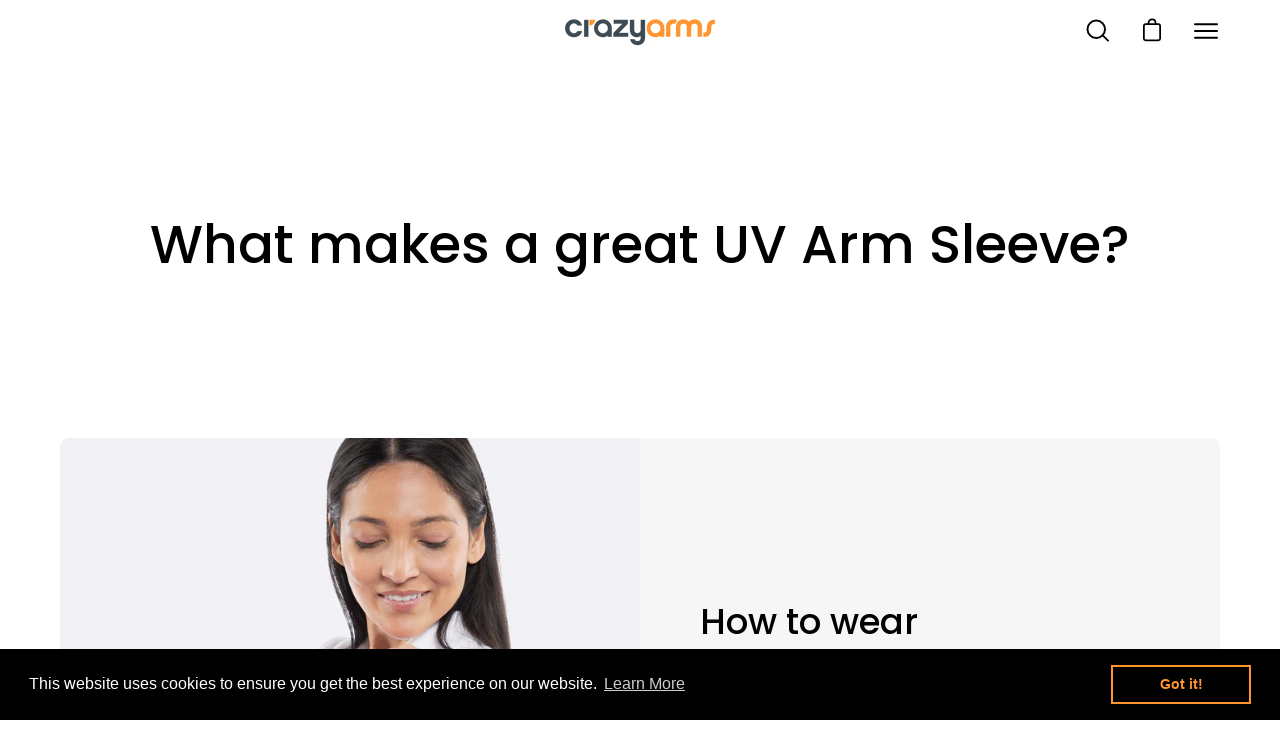

--- FILE ---
content_type: text/html; charset=utf-8
request_url: https://crazyarms.com/en-sg/pages/a-great-uv-arm-sleeve
body_size: 49485
content:
<!doctype html>
<html class="no-js no-touch" lang="en">
<head>
  <meta charset="utf-8">
  <meta http-equiv='X-UA-Compatible' content='IE=edge'>
  <meta name="viewport" content="width=device-width, height=device-height, initial-scale=1.0, minimum-scale=1.0">

  <!-- Google Tag Manager -->
<script>(function(w,d,s,l,i){w[l]=w[l]||[];w[l].push({'gtm.start':
new Date().getTime(),event:'gtm.js'});var f=d.getElementsByTagName(s)[0],
j=d.createElement(s),dl=l!='dataLayer'?'&l='+l:'';j.async=true;j.src=
'https://www.googletagmanager.com/gtm.js?id='+i+dl;f.parentNode.insertBefore(j,f);
})(window,document,'script','dataLayer','GTM-WB2WG7C');</script>
<!-- End Google Tag Manager -->
  
  <link rel="canonical" href="https://crazyarms.com/en-sg/pages/a-great-uv-arm-sleeve" />

  <link rel="preload" as="style" href="//crazyarms.com/cdn/shop/t/10/assets/theme.css?v=69305612990614140601666650337">
  <link rel="preload" as="script" href="//crazyarms.com/cdn/shop/t/10/assets/lazysizes.min.js?v=111431644619468174291666221543">
  <link rel="preload" as="script" href="//crazyarms.com/cdn/shop/t/10/assets/theme.js?v=22466000116438926141666221543">
  <link rel="preload" as="image" href="//crazyarms.com/cdn/shop/t/10/assets/loading.svg?v=91665432863842511931666221543">

  <link rel="preconnect" href="https://cdn.shopify.com" crossorigin>
  <link rel="preconnect" href="https://fonts.shopify.com" crossorigin>
  <link rel="preconnect" href="https://monorail-edge.shopifysvc.com" crossorigin><link rel="preload" as="image" href="//crazyarms.com/cdn/shop/files/crazyarms_logo_150x26.png?v=1666221779" data-preload="150x26"><style data-shopify>:root { --loader-image-size: 150px; }html:not(.is-loading) .loading-overlay { opacity: 0; visibility: hidden; pointer-events: none; }
    .loading-overlay { position: fixed; top: 0; left: 0; z-index: 99999; width: 100vw; height: 100vh; display: flex; align-items: center; justify-content: center; background: var(--bg); transition: opacity 0.3s ease-out, visibility 0s linear 0.3s; }
    .loading-overlay .loader__image { width: 150px; height: 150px; }
    .loading-overlay .loader__image--fallback { width: 320px; height: 100%; background: var(--loader-image) no-repeat center center/contain; }
    .loader__image__holder { position: absolute; top: 0; left: 0; width: 100%; height: 100%; font-size: 0; display: flex; align-items: center; justify-content: center; animation: pulse-loading 2s infinite ease-in-out; }
    .loader__image { max-width: 150px; max-height: 150px; object-fit: contain; }
    .loader--line {
      position: relative;
      height: 4px;
      display: block;
      background-color: var(--button-primary-fade);
      border-radius: 2px;
      overflow: hidden;
      width: 100%;
      opacity: 0;
      visibility: hidden;
      transition: opacity .3s ease, visibility 0s linear .3s;
    }

    .loadMore .loader,
    .is-loading .loader {
      visibility: visible;
      opacity: 1;
      transition-delay: 0s;
    }

    .lazyloaded .loader {
      opacity: 0;
      visibility: hidden;
    }

    .loader-indeterminate { background-color: var(--button-primary-bg); }
    .loader-indeterminate::before {
      content: '';
      position: absolute;
      background-color: inherit;
      top: 0;
      left: -35%;
      width: 100%;
      bottom: 0;
      will-change: transform;
      -webkit-animation: indeterminate 2.1s cubic-bezier(0.65, 0.815, 0.735, 0.395) infinite;
      animation: indeterminate 2.1s cubic-bezier(0.65, 0.815, 0.735, 0.395) infinite;
    }

    .loader-indeterminate::after {
      content: '';
      position: absolute;
      background-color: inherit;
      top: 0;
      left: -200%;
      width: 100%;
      bottom: 0;
      will-change: transform;
      -webkit-animation: indeterminate-short 2.1s cubic-bezier(0.165, 0.84, 0.44, 1) infinite;
      animation: indeterminate-short 2.1s cubic-bezier(0.165, 0.84, 0.44, 1) infinite;
      -webkit-animation-delay: 1.15s;
      animation-delay: 1.15s;
    }

    @keyframes indeterminate {
      0% { transform: translateX(0) scale(0.35, 1); }
      60% { transform: translateX(50%) scale(0.9, 1); }
      100% { transform: translateX(100%) scale(0.9, 1); }
    }
    @keyframes indeterminate-short {
      0% { transform: translateX(0) scale(2, 1); }
      60% { transform: translateX(460px) scale(0.01, 1); }
      100% { transform: translateX(460px) scale(0.01, 1); }
    }
    @keyframes pulse-loading {
      0% { opacity: 1; }
      50% { opacity: .25; }
      100% { opacity: 1; }
    }</style><script>
    const loadingAppearance = "always";
    const loaded = sessionStorage.getItem('loaded');

    if (loadingAppearance === 'once') {
      if (loaded === null) {
        sessionStorage.setItem('loaded', true);
        document.documentElement.classList.add('is-loading');
      }
    } else {
      document.documentElement.classList.add('is-loading');
    }
  </script><link rel="shortcut icon" href="//crazyarms.com/cdn/shop/files/crazy-arms-favicon32px_32x32.png?v=1658309492" type="image/png" />
  <title>What makes a great UV Arm Sleeve? &ndash; crazyarms</title><meta name="description" content="How to wear Crazy Arms™ are made to be worn under t-shirts, sports or school uniforms. The wider opening at the top of the arm contains lightweight elastic that will help keep your Crazy Arms in place without pinching. The elastane in the fabric helps Crazy Arms fit like a second skin, allowing you to get on with your "><link rel="preload" as="font" href="//crazyarms.com/cdn/fonts/poppins/poppins_n5.ad5b4b72b59a00358afc706450c864c3c8323842.woff2" type="font/woff2" crossorigin>

<meta property="og:site_name" content="crazyarms">
<meta property="og:url" content="https://crazyarms.com/en-sg/pages/a-great-uv-arm-sleeve">
<meta property="og:title" content="What makes a great UV Arm Sleeve?">
<meta property="og:type" content="website">
<meta property="og:description" content="How to wear Crazy Arms™ are made to be worn under t-shirts, sports or school uniforms. The wider opening at the top of the arm contains lightweight elastic that will help keep your Crazy Arms in place without pinching. The elastane in the fabric helps Crazy Arms fit like a second skin, allowing you to get on with your "><meta property="og:image" content="http://crazyarms.com/cdn/shop/files/Cycling_Ornage_IMG_3309_-_Edit_01_Cropped.jpg?v=1680754787">
  <meta property="og:image:secure_url" content="https://crazyarms.com/cdn/shop/files/Cycling_Ornage_IMG_3309_-_Edit_01_Cropped.jpg?v=1680754787">
  <meta property="og:image:width" content="2400">
  <meta property="og:image:height" content="2400"><meta name="twitter:card" content="summary_large_image">
<meta name="twitter:title" content="What makes a great UV Arm Sleeve?">
<meta name="twitter:description" content="How to wear Crazy Arms™ are made to be worn under t-shirts, sports or school uniforms. The wider opening at the top of the arm contains lightweight elastic that will help keep your Crazy Arms in place without pinching. The elastane in the fabric helps Crazy Arms fit like a second skin, allowing you to get on with your "><style data-shopify>@font-face {
  font-family: Poppins;
  font-weight: 500;
  font-style: normal;
  font-display: swap;
  src: url("//crazyarms.com/cdn/fonts/poppins/poppins_n5.ad5b4b72b59a00358afc706450c864c3c8323842.woff2") format("woff2"),
       url("//crazyarms.com/cdn/fonts/poppins/poppins_n5.33757fdf985af2d24b32fcd84c9a09224d4b2c39.woff") format("woff");
}




  @font-face {
  font-family: Poppins;
  font-weight: 600;
  font-style: normal;
  font-display: swap;
  src: url("//crazyarms.com/cdn/fonts/poppins/poppins_n6.aa29d4918bc243723d56b59572e18228ed0786f6.woff2") format("woff2"),
       url("//crazyarms.com/cdn/fonts/poppins/poppins_n6.5f815d845fe073750885d5b7e619ee00e8111208.woff") format("woff");
}




  @font-face {
  font-family: Poppins;
  font-weight: 100;
  font-style: normal;
  font-display: swap;
  src: url("//crazyarms.com/cdn/fonts/poppins/poppins_n1.91f1f2f2f3840810961af59e3a012dcc97d8ef59.woff2") format("woff2"),
       url("//crazyarms.com/cdn/fonts/poppins/poppins_n1.58d050ae3fe39914ce84b159a8c37ae874d01bfc.woff") format("woff");
}




  @font-face {
  font-family: Poppins;
  font-weight: 700;
  font-style: normal;
  font-display: swap;
  src: url("//crazyarms.com/cdn/fonts/poppins/poppins_n7.56758dcf284489feb014a026f3727f2f20a54626.woff2") format("woff2"),
       url("//crazyarms.com/cdn/fonts/poppins/poppins_n7.f34f55d9b3d3205d2cd6f64955ff4b36f0cfd8da.woff") format("woff");
}






  



  



  

:root {--COLOR-BUTTON-PRIMARY-BG: #000000;
  --COLOR-BUTTON-PRIMARY-BG-ALPHA-50: rgba(0, 0, 0, 0.5);
  --COLOR-BUTTON-PRIMARY-FADE: rgba(0, 0, 0, 0.05);
  --COLOR-BUTTON-PRIMARY-TEXT: #fff;
  --COLOR-BUTTON-PRIMARY-TEXT-ALPHA-50: rgba(255, 255, 255, 0.5);
  --COLOR-BUTTON-SECONDARY-BG: #ffffff;
  --COLOR-BUTTON-SECONDARY-TEXT: #000;
  --COLOR-BUTTON-SECONDARY-TEXT-ALPHA-50: rgba(255, 255, 255, 0.5);

  --COLOR-HEADING: #ff942f;
  --COLOR-TEXT: #000000;
  --COLOR-TEXT-DARKEN: #000000;
  --COLOR-TEXT-LIGHTEN: #333333;
  --COLOR-TEXT-ALPHA-5: rgba(0, 0, 0, 0.05);
  --COLOR-TEXT-ALPHA-8: rgba(0, 0, 0, 0.08);
  --COLOR-TEXT-ALPHA-10: rgba(0, 0, 0, 0.1);
  --COLOR-TEXT-ALPHA-15: rgba(0, 0, 0, 0.15);
  --COLOR-TEXT-ALPHA-25: rgba(0, 0, 0, 0.25);
  --COLOR-TEXT-ALPHA-50: rgba(0, 0, 0, 0.5);
  --COLOR-TEXT-ALPHA-60: rgba(0, 0, 0, 0.6);
  --COLOR-TEXT-ALPHA-85: rgba(0, 0, 0, 0.85);

  --COLOR-BG: #ffffff;
  --COLOR-BG-ALPHA-25: rgba(255, 255, 255, 0.25);
  --COLOR-BG-ALPHA-35: rgba(255, 255, 255, 0.35);
  --COLOR-BG-ALPHA-60: rgba(255, 255, 255, 0.6);
  --COLOR-BG-ALPHA-65: rgba(255, 255, 255, 0.65);
  --COLOR-BG-ALPHA-85: rgba(255, 255, 255, 0.85);
  --COLOR-BG-OVERLAY: rgba(255, 255, 255, 0.75);
  --COLOR-BG-DARKEN: #e6e6e6;
  --COLOR-BG-LIGHTEN-DARKEN: #e6e6e6;
  --COLOR-BG-LIGHTEN-DARKEN-2: #cdcdcd;
  --COLOR-BG-LIGHTEN-DARKEN-3: #b3b3b3;
  --COLOR-BG-LIGHTEN-DARKEN-4: #9a9a9a;
  --COLOR-BG-LIGHTEN-DARKEN-CONTRAST: #b3b3b3;
  --COLOR-BG-LIGHTEN-DARKEN-CONTRAST-2: #999999;
  --COLOR-BG-LIGHTEN-DARKEN-CONTRAST-3: #808080;
  --COLOR-BG-LIGHTEN-DARKEN-CONTRAST-4: #666666;

  --COLOR-BG-ACCENT: #F6F6F7;

  --COLOR-INPUT-BG: #ffffff;

  --COLOR-ACCENT: #3943b7;
  --COLOR-ACCENT-TEXT: #fff;
  --COLOR-ACCENT-ALPHA-50: rgba(57, 67, 183, 0.5);
  --COLOR-ACCENT-ALPHA-30: rgba(57, 67, 183, 0.3);

  --COLOR-TAG-CUSTOM: #ff942f;
  --COLOR-TAG-SAVING: #ff942f;
  --COLOR-TAG-TEXT: #ffffff;

  --COLOR-BORDER: #c1c2c2;
  --COLOR-BORDER-ALPHA-15: rgba(193, 194, 194, 0.15);
  --COLOR-BORDER-ALPHA-30: rgba(193, 194, 194, 0.3);
  --COLOR-BORDER-ALPHA-50: rgba(193, 194, 194, 0.5);
  --COLOR-BORDER-ALPHA-65: rgba(193, 194, 194, 0.65);
  --COLOR-BORDER-LIGHTEN-DARKEN: #747676;
  --COLOR-BORDER-HAIRLINE: #f7f7f7;

  --COLOR-WHITE-BLACK: fff;
  --COLOR-BLACK-WHITE: #000;--COLOR-DISABLED-GREY: rgba(0, 0, 0, 0.05);
  --COLOR-DISABLED-GREY-DARKEN: rgba(0, 0, 0, 0.45);
  --COLOR-ERROR: #D02E2E;
  --COLOR-ERROR-BG: #f3cbcb;
  --COLOR-SUCCESS: #56AD6A;
  --COLOR-SUCCESS-BG: #ECFEF0;
  --COLOR-WARN: #ECBD5E;
  --COLOR-TRANSPARENT: rgba(255, 255, 255, 0);
  --COLOR-WHITE: #fff;
  --COLOR-WHITE-ALPHA-50: rgba(255, 255, 255, 0.5);
  --COLOR-WHITE-ALPHA-60: rgba(255, 255, 255, 0.6);
  --COLOR-BLACK: #000;
  --COLOR-BLACK-ALPHA-20: rgba(0, 0, 0, 0.2);
  --COLOR-BLACK-ALPHA-50: rgba(0, 0, 0, 0.5);
  --COLOR-BLACK-ALPHA-60: rgba(0, 0, 0, 0.6);--FONT-STACK-BODY: "system_ui", -apple-system, 'Segoe UI', Roboto, 'Helvetica Neue', 'Noto Sans', 'Liberation Sans', Arial, sans-serif, 'Apple Color Emoji', 'Segoe UI Emoji', 'Segoe UI Symbol', 'Noto Color Emoji';
  --FONT-STYLE-BODY: normal;
  --FONT-STYLE-BODY-ITALIC: italic;
  --FONT-ADJUST-BODY: 1.0;

  --FONT-WEIGHT-BODY: 400;
  --FONT-WEIGHT-BODY-LIGHT: 300;
  --FONT-WEIGHT-BODY-MEDIUM: 700;
  --FONT-WEIGHT-BODY-BOLD: 700;

  --FONT-STACK-HEADING: Poppins, sans-serif;
  --FONT-STYLE-HEADING: normal;
  --FONT-STYLE-HEADING-ITALIC: italic;
  --FONT-ADJUST-HEADING: 1.05;

  --FONT-WEIGHT-HEADING: 500;
  --FONT-WEIGHT-HEADING-LIGHT: 100;
  --FONT-WEIGHT-HEADING-MEDIUM: 700;
  --FONT-WEIGHT-HEADING-BOLD: 600;

  --FONT-STACK-NAV: "system_ui", -apple-system, 'Segoe UI', Roboto, 'Helvetica Neue', 'Noto Sans', 'Liberation Sans', Arial, sans-serif, 'Apple Color Emoji', 'Segoe UI Emoji', 'Segoe UI Symbol', 'Noto Color Emoji';
  --FONT-STYLE-NAV: normal;
  --FONT-STYLE-NAV-ITALIC: italic;
  --FONT-ADJUST-NAV: 1.05;

  --FONT-WEIGHT-NAV: 400;
  --FONT-WEIGHT-NAV-LIGHT: 300;
  --FONT-WEIGHT-NAV-MEDIUM: 700;
  --FONT-WEIGHT-NAV-BOLD: 700;

  --FONT-STACK-BUTTON: "system_ui", -apple-system, 'Segoe UI', Roboto, 'Helvetica Neue', 'Noto Sans', 'Liberation Sans', Arial, sans-serif, 'Apple Color Emoji', 'Segoe UI Emoji', 'Segoe UI Symbol', 'Noto Color Emoji';
  --FONT-STYLE-BUTTON: normal;
  --FONT-STYLE-BUTTON-ITALIC: italic;
  --FONT-ADJUST-BUTTON: 1.0;

  --FONT-WEIGHT-BUTTON: 400;
  --FONT-WEIGHT-BUTTON-MEDIUM: 700;
  --FONT-WEIGHT-BUTTON-BOLD: 700;

  --FONT-STACK-SUBHEADING: "system_ui", -apple-system, 'Segoe UI', Roboto, 'Helvetica Neue', 'Noto Sans', 'Liberation Sans', Arial, sans-serif, 'Apple Color Emoji', 'Segoe UI Emoji', 'Segoe UI Symbol', 'Noto Color Emoji';
  --FONT-STYLE-SUBHEADING: normal;
  --FONT-STYLE-SUBHEADING-ITALIC: italic;
  --FONT-ADJUST-SUBHEADING: 1.0;

  --FONT-WEIGHT-SUBHEADING: 400;
  --FONT-WEIGHT-SUBHEADING-LIGHT: 300;
  --FONT-WEIGHT-SUBHEADING-MEDIUM: 700;
  --FONT-WEIGHT-SUBHEADING-BOLD: 700;

  --LETTER-SPACING-SUBHEADING: 0.0em;
  --LETTER-SPACING-BUTTON: 0.0em;

  --BUTTON-TEXT-CAPS: none;
  --SUBHEADING-TEXT-CAPS: none;--FONT-SIZE-INPUT: 1.0rem;--RADIUS: 30px;
  --RADIUS-SMALL: 22px;
  --RADIUS-TINY: 14px;
  --RADIUS-BADGE: 3px;
  --RADIUS-CHECKBOX: 3px;
  --RADIUS-TEXTAREA: 8px;--PRODUCT-MEDIA-PADDING-TOP: 100%;--BORDER-WIDTH: 2px;--SITE-WIDTH: 1440px;
  --SITE-WIDTH-NARROW: 840px;--loading-svg: url( "//crazyarms.com/cdn/shop/t/10/assets/loading.svg?v=91665432863842511931666221543" );
  --icon-check: url( "//crazyarms.com/cdn/shop/t/10/assets/icon-check.svg?v=175316081881880408121666221543" );
  --icon-close: url( "//crazyarms.com/cdn/shop/t/10/assets/icon-close.svg?v=152460236205633315831666221543" );
  --icon-zoom-in: url( "//crazyarms.com/cdn/shop/t/10/assets/icon-zoom-in.svg?v=157433013461716915331666221543" );
  --icon-zoom-out: url( "//crazyarms.com/cdn/shop/t/10/assets/icon-zoom-out.svg?v=164909107869959372931666221543" );--collection-sticky-bar-height: 0;
  --collection-image-padding-top: 60%;

  --drawer-width: 400px;
  --drawer-transition: transform 0.4s cubic-bezier(0.46, 0.01, 0.32, 1);--full-height: 100vh;
  --header-height: 60px;
  --content-full: calc(100vh - var(--header-height));
  --announcement-height: 0px;--gutter: 60px;
  --gutter-mobile: 20px;
  --grid-gutter: 20px;--inner: 20px;
  --inner-tablet: 18px;
  --inner-mobile: 16px;--grid: repeat(3, minmax(0, 1fr));
  --grid-tablet: repeat(2, minmax(0, 1fr));
  --grid-mobile: repeat(2, minmax(0, 1fr));
  --megamenu-grid: repeat(4, minmax(0, 1fr));
  --grid-row: 1 / span 3;--scrollbar-width: 0px;--overlay: #000;
  --overlay-opacity: 1;--swatch-width: 40px;
  --swatch-height: 20px;
  --swatch-size: 42px;

  
  --move-offset: 20px;

  
  --autoplay-speed: 2200ms;

  
--filter-bg: .97;
  
    --product-filter-bg: 1.0;}</style><link href="//crazyarms.com/cdn/shop/t/10/assets/theme.css?v=69305612990614140601666650337" rel="stylesheet" type="text/css" media="all" /><script type="text/javascript">
    if (window.MSInputMethodContext && document.documentMode) {
      var scripts = document.getElementsByTagName('script')[0];
      var polyfill = document.createElement("script");
      polyfill.defer = true;
      polyfill.src = "//crazyarms.com/cdn/shop/t/10/assets/ie11.js?v=164037955086922138091666221543";

      scripts.parentNode.insertBefore(polyfill, scripts);

      document.documentElement.classList.add('ie11');
    } else {
      document.documentElement.className = document.documentElement.className.replace('no-js', 'js');
    }

    document.addEventListener('lazyloaded', (e) => {
      const lazyImage = e.target.parentNode;
      if (lazyImage.classList.contains('lazy-image')) {
        // Wait for the fade in images animation to complete
        setTimeout(() => {
          lazyImage.style.backgroundImage = 'none';
        }, 500);
      }
    });

    let root = '/en-sg';
    if (root[root.length - 1] !== '/') {
      root = `${root}/`;
    }

    window.theme = {
      assets: {
        smoothscroll: '//crazyarms.com/cdn/shop/t/10/assets/smoothscroll.js?v=37906625415260927261666221543',
        no_image: "//crazyarms.com/cdn/shop/files/crazyarms_logo_1024x.png?v=1666221779",
        swatches: '//crazyarms.com/cdn/shop/t/10/assets/swatches.json?v=108341084980828767351666221543',
        base: "//crazyarms.com/cdn/shop/t/10/assets/"
      },
      routes: {
        root: root,
        cart_url: "\/en-sg\/cart",
        cart_add_url: "\/en-sg\/cart\/add",
        cart_change_url: "\/en-sg\/cart\/change",
        shop_url: "https:\/\/crazyarms.com",
        search_url: "\/en-sg\/search",
        product_recommendations_url: "\/en-sg\/recommendations\/products"
      },
      strings: {
        add_to_cart: "Add to Cart",
        cart_acceptance_error: "You must accept our terms and conditions.",
        cart_empty: "Your cart is currently empty.",
        cart_price: "Price",
        cart_quantity: "Quantity",
        cart_items_one: "{{ count }} item",
        cart_items_many: "{{ count }} items",
        cart_title: "Cart",
        cart_total: "Total",
        continue_shopping: "Continue Shopping",
        free: "Free",
        limit_error: "Sorry, looks like we don\u0026#39;t have enough of this product.",
        no_results: "No results found",
        preorder: "Pre-Order",
        remove: "Remove",
        results_one: " result",
        results_other: " results",
        sale_badge_text: "Sale",
        saving_badge: "Save {{ discount }}",
        saving_up_to_badge: "Save up to {{ discount }}",
        sold_out: "Sold Out",
        subscription: "Subscription",
        unavailable: "Unavailable",
        unit_price_label: "Unit price",
        unit_price_separator: "per",
        view_all: "View All",
        zero_qty_error: "Quantity must be greater than 0.",
        delete_confirm: "Are you sure you wish to delete this address?",
        newsletter_product_availability: "Notify Me When It’s Available"
      },
      icons: {
        plus: '<svg aria-hidden="true" focusable="false" role="presentation" class="icon icon-toggle-plus" viewBox="0 0 19 20"><path d="M10.725 11.02h6.671c.566 0 1.03-.506 1.03-1.072 0-.565-.464-1.07-1.03-1.07h-6.67V2.27c0-.565-.506-1.029-1.072-1.029-.566 0-1.071.464-1.071 1.03v6.605h-6.63c-.566 0-1.029.506-1.029 1.071 0 .566.463 1.072 1.029 1.072h6.63v6.695c0 .566.505 1.03 1.07 1.03.566 0 1.072-.464 1.072-1.03V11.02z"/></svg>',
        minus: '<svg aria-hidden="true" focusable="false" role="presentation" class="icon icon-toggle-minus" viewBox="0 0 19 20"><path d="M10.725 11.02h6.671c.566 0 1.03-.506 1.03-1.072 0-.565-.464-1.07-1.03-1.07H1.953c-.566 0-1.029.505-1.029 1.07 0 .566.463 1.072 1.029 1.072h8.772z"/></svg>',
        close: '<svg aria-hidden="true" focusable="false" role="presentation" class="icon icon-close" viewBox="0 0 25 25"><path d="M11.374 12.167L1.236 22.304a1.09 1.09 0 001.543 1.543L12.917 13.71l10.137 10.138a1.09 1.09 0 001.543-1.543L14.46 12.167 24.597 2.029A1.09 1.09 0 0023.054.486L12.917 10.624 2.779.486A1.09 1.09 0 001.236 2.03l10.138 10.138z"/></svg>',
        closeSmall: '<svg aria-hidden="true" focusable="false" role="presentation" class="icon icon-close-small" viewBox="0 0 20 20"><path d="M15.89 14.696l-4.734-4.734 4.717-4.717c.4-.4.37-1.085-.03-1.485s-1.085-.43-1.485-.03L9.641 8.447 4.97 3.776c-.4-.4-1.085-.37-1.485.03s-.43 1.085-.03 1.485l4.671 4.671-4.688 4.688c-.4.4-.37 1.085.03 1.485s1.085.43 1.485.03l4.688-4.687 4.734 4.734c.4.4 1.085.37 1.485-.03s.43-1.085.03-1.485z"/></svg>'
      },
      settings: {
        animations: true,
        cartType: "drawer",
        enableAcceptTerms: false,
        enableInfinityScroll: true,
        enablePaymentButton: true,
        gridImageSize: "cover",
        gridImageAspectRatio: 1,
        mobileMenuBehaviour: "trigger",
        productGridHover: "image",
        savingBadgeType: "percentage",
        showSaleBadge: false,
        showSoldBadge: true,
        showSavingBadge: false,
        quickButton: "view",
        currency_code_enable: true,
        hideInventoryCount: true,
      },
      sizes: {
        mobile: 480,
        small: 768,
        large: 1024,
        widescreen: 1440
      },
      moneyFormat: "${{amount}}",
      moneyWithCurrencyFormat: "${{amount}} SGD",
      info: {
        name: 'Palo Alto'
      },
      version: '4.2.0'
    };
    window.lazySizesConfig = window.lazySizesConfig || {};
    window.lazySizesConfig.preloadAfterLoad = true;
    window.PaloAlto = window.PaloAlto || {};
    window.slate = window.slate || {};
    window.isHeaderTransparent = false;
    window.initialHeaderHeight = 60;
    window.lastWindowWidth = window.innerWidth || document.documentElement.clientWidth;
  </script>
  <script src="//crazyarms.com/cdn/shop/t/10/assets/lazysizes.min.js?v=111431644619468174291666221543" async="async"></script><script src="//crazyarms.com/cdn/shop/t/10/assets/theme.js?v=22466000116438926141666221543" defer="defer"></script>

  <script>window.performance && window.performance.mark && window.performance.mark('shopify.content_for_header.start');</script><meta name="google-site-verification" content="32pBcw6tl8trhcSKtwh2FxZulagZah1e5iKruQb_h_E">
<meta id="shopify-digital-wallet" name="shopify-digital-wallet" content="/10218438713/digital_wallets/dialog">
<meta name="shopify-checkout-api-token" content="a1fa0511e46ac17824e0f3821e5090e3">
<meta id="in-context-paypal-metadata" data-shop-id="10218438713" data-venmo-supported="false" data-environment="production" data-locale="en_US" data-paypal-v4="true" data-currency="SGD">
<link rel="alternate" hreflang="x-default" href="https://crazyarms.com/pages/a-great-uv-arm-sleeve">
<link rel="alternate" hreflang="en" href="https://crazyarms.com/pages/a-great-uv-arm-sleeve">
<link rel="alternate" hreflang="en-IN" href="https://crazyarms.com/en-in/pages/a-great-uv-arm-sleeve">
<link rel="alternate" hreflang="en-ZA" href="https://crazyarms.com/en-za/pages/a-great-uv-arm-sleeve">
<link rel="alternate" hreflang="en-SG" href="https://crazyarms.com/en-sg/pages/a-great-uv-arm-sleeve">
<link rel="alternate" hreflang="en-NZ" href="https://crazyarms.com/en-nz/pages/a-great-uv-arm-sleeve">
<link rel="alternate" hreflang="en-AT" href="https://crazyarms.com/en-europe/pages/a-great-uv-arm-sleeve">
<link rel="alternate" hreflang="en-BE" href="https://crazyarms.com/en-europe/pages/a-great-uv-arm-sleeve">
<link rel="alternate" hreflang="en-HR" href="https://crazyarms.com/en-europe/pages/a-great-uv-arm-sleeve">
<link rel="alternate" hreflang="en-CY" href="https://crazyarms.com/en-europe/pages/a-great-uv-arm-sleeve">
<link rel="alternate" hreflang="en-CZ" href="https://crazyarms.com/en-europe/pages/a-great-uv-arm-sleeve">
<link rel="alternate" hreflang="en-DK" href="https://crazyarms.com/en-europe/pages/a-great-uv-arm-sleeve">
<link rel="alternate" hreflang="en-FR" href="https://crazyarms.com/en-europe/pages/a-great-uv-arm-sleeve">
<link rel="alternate" hreflang="en-DE" href="https://crazyarms.com/en-europe/pages/a-great-uv-arm-sleeve">
<link rel="alternate" hreflang="en-FI" href="https://crazyarms.com/en-europe/pages/a-great-uv-arm-sleeve">
<link rel="alternate" hreflang="en-GR" href="https://crazyarms.com/en-europe/pages/a-great-uv-arm-sleeve">
<link rel="alternate" hreflang="en-HU" href="https://crazyarms.com/en-europe/pages/a-great-uv-arm-sleeve">
<link rel="alternate" hreflang="en-IS" href="https://crazyarms.com/en-europe/pages/a-great-uv-arm-sleeve">
<link rel="alternate" hreflang="en-IE" href="https://crazyarms.com/en-europe/pages/a-great-uv-arm-sleeve">
<link rel="alternate" hreflang="en-IT" href="https://crazyarms.com/en-europe/pages/a-great-uv-arm-sleeve">
<link rel="alternate" hreflang="en-LI" href="https://crazyarms.com/en-europe/pages/a-great-uv-arm-sleeve">
<link rel="alternate" hreflang="en-LU" href="https://crazyarms.com/en-europe/pages/a-great-uv-arm-sleeve">
<link rel="alternate" hreflang="en-MT" href="https://crazyarms.com/en-europe/pages/a-great-uv-arm-sleeve">
<link rel="alternate" hreflang="en-MC" href="https://crazyarms.com/en-europe/pages/a-great-uv-arm-sleeve">
<link rel="alternate" hreflang="en-NL" href="https://crazyarms.com/en-europe/pages/a-great-uv-arm-sleeve">
<link rel="alternate" hreflang="en-NO" href="https://crazyarms.com/en-europe/pages/a-great-uv-arm-sleeve">
<link rel="alternate" hreflang="en-PL" href="https://crazyarms.com/en-europe/pages/a-great-uv-arm-sleeve">
<link rel="alternate" hreflang="en-PT" href="https://crazyarms.com/en-europe/pages/a-great-uv-arm-sleeve">
<link rel="alternate" hreflang="en-RO" href="https://crazyarms.com/en-europe/pages/a-great-uv-arm-sleeve">
<link rel="alternate" hreflang="en-SM" href="https://crazyarms.com/en-europe/pages/a-great-uv-arm-sleeve">
<link rel="alternate" hreflang="en-SK" href="https://crazyarms.com/en-europe/pages/a-great-uv-arm-sleeve">
<link rel="alternate" hreflang="en-SI" href="https://crazyarms.com/en-europe/pages/a-great-uv-arm-sleeve">
<link rel="alternate" hreflang="en-ES" href="https://crazyarms.com/en-europe/pages/a-great-uv-arm-sleeve">
<link rel="alternate" hreflang="en-SE" href="https://crazyarms.com/en-europe/pages/a-great-uv-arm-sleeve">
<link rel="alternate" hreflang="en-CH" href="https://crazyarms.com/en-europe/pages/a-great-uv-arm-sleeve">
<link rel="alternate" hreflang="en-US" href="https://crazyarms.com/en-us/pages/a-great-uv-arm-sleeve">
<link rel="alternate" hreflang="en-GB" href="https://crazyarms.com/en-gb/pages/a-great-uv-arm-sleeve">
<link rel="alternate" hreflang="en-CA" href="https://crazyarms.com/en-ca/pages/a-great-uv-arm-sleeve">
<script async="async" src="/checkouts/internal/preloads.js?locale=en-SG"></script>
<link rel="preconnect" href="https://shop.app" crossorigin="anonymous">
<script async="async" src="https://shop.app/checkouts/internal/preloads.js?locale=en-SG&shop_id=10218438713" crossorigin="anonymous"></script>
<script id="apple-pay-shop-capabilities" type="application/json">{"shopId":10218438713,"countryCode":"AU","currencyCode":"SGD","merchantCapabilities":["supports3DS"],"merchantId":"gid:\/\/shopify\/Shop\/10218438713","merchantName":"crazyarms","requiredBillingContactFields":["postalAddress","email","phone"],"requiredShippingContactFields":["postalAddress","email","phone"],"shippingType":"shipping","supportedNetworks":["visa","masterCard","amex","jcb"],"total":{"type":"pending","label":"crazyarms","amount":"1.00"},"shopifyPaymentsEnabled":true,"supportsSubscriptions":true}</script>
<script id="shopify-features" type="application/json">{"accessToken":"a1fa0511e46ac17824e0f3821e5090e3","betas":["rich-media-storefront-analytics"],"domain":"crazyarms.com","predictiveSearch":true,"shopId":10218438713,"locale":"en"}</script>
<script>var Shopify = Shopify || {};
Shopify.shop = "crazyarms.myshopify.com";
Shopify.locale = "en";
Shopify.currency = {"active":"SGD","rate":"0.90320592"};
Shopify.country = "SG";
Shopify.theme = {"name":"Pre Launch Palo Alto Backup","id":131921772703,"schema_name":"Palo Alto","schema_version":"4.2.0","theme_store_id":777,"role":"main"};
Shopify.theme.handle = "null";
Shopify.theme.style = {"id":null,"handle":null};
Shopify.cdnHost = "crazyarms.com/cdn";
Shopify.routes = Shopify.routes || {};
Shopify.routes.root = "/en-sg/";</script>
<script type="module">!function(o){(o.Shopify=o.Shopify||{}).modules=!0}(window);</script>
<script>!function(o){function n(){var o=[];function n(){o.push(Array.prototype.slice.apply(arguments))}return n.q=o,n}var t=o.Shopify=o.Shopify||{};t.loadFeatures=n(),t.autoloadFeatures=n()}(window);</script>
<script>
  window.ShopifyPay = window.ShopifyPay || {};
  window.ShopifyPay.apiHost = "shop.app\/pay";
  window.ShopifyPay.redirectState = null;
</script>
<script id="shop-js-analytics" type="application/json">{"pageType":"page"}</script>
<script defer="defer" async type="module" src="//crazyarms.com/cdn/shopifycloud/shop-js/modules/v2/client.init-shop-cart-sync_BN7fPSNr.en.esm.js"></script>
<script defer="defer" async type="module" src="//crazyarms.com/cdn/shopifycloud/shop-js/modules/v2/chunk.common_Cbph3Kss.esm.js"></script>
<script defer="defer" async type="module" src="//crazyarms.com/cdn/shopifycloud/shop-js/modules/v2/chunk.modal_DKumMAJ1.esm.js"></script>
<script type="module">
  await import("//crazyarms.com/cdn/shopifycloud/shop-js/modules/v2/client.init-shop-cart-sync_BN7fPSNr.en.esm.js");
await import("//crazyarms.com/cdn/shopifycloud/shop-js/modules/v2/chunk.common_Cbph3Kss.esm.js");
await import("//crazyarms.com/cdn/shopifycloud/shop-js/modules/v2/chunk.modal_DKumMAJ1.esm.js");

  window.Shopify.SignInWithShop?.initShopCartSync?.({"fedCMEnabled":true,"windoidEnabled":true});

</script>
<script>
  window.Shopify = window.Shopify || {};
  if (!window.Shopify.featureAssets) window.Shopify.featureAssets = {};
  window.Shopify.featureAssets['shop-js'] = {"shop-cart-sync":["modules/v2/client.shop-cart-sync_CJVUk8Jm.en.esm.js","modules/v2/chunk.common_Cbph3Kss.esm.js","modules/v2/chunk.modal_DKumMAJ1.esm.js"],"init-fed-cm":["modules/v2/client.init-fed-cm_7Fvt41F4.en.esm.js","modules/v2/chunk.common_Cbph3Kss.esm.js","modules/v2/chunk.modal_DKumMAJ1.esm.js"],"init-shop-email-lookup-coordinator":["modules/v2/client.init-shop-email-lookup-coordinator_Cc088_bR.en.esm.js","modules/v2/chunk.common_Cbph3Kss.esm.js","modules/v2/chunk.modal_DKumMAJ1.esm.js"],"init-windoid":["modules/v2/client.init-windoid_hPopwJRj.en.esm.js","modules/v2/chunk.common_Cbph3Kss.esm.js","modules/v2/chunk.modal_DKumMAJ1.esm.js"],"shop-button":["modules/v2/client.shop-button_B0jaPSNF.en.esm.js","modules/v2/chunk.common_Cbph3Kss.esm.js","modules/v2/chunk.modal_DKumMAJ1.esm.js"],"shop-cash-offers":["modules/v2/client.shop-cash-offers_DPIskqss.en.esm.js","modules/v2/chunk.common_Cbph3Kss.esm.js","modules/v2/chunk.modal_DKumMAJ1.esm.js"],"shop-toast-manager":["modules/v2/client.shop-toast-manager_CK7RT69O.en.esm.js","modules/v2/chunk.common_Cbph3Kss.esm.js","modules/v2/chunk.modal_DKumMAJ1.esm.js"],"init-shop-cart-sync":["modules/v2/client.init-shop-cart-sync_BN7fPSNr.en.esm.js","modules/v2/chunk.common_Cbph3Kss.esm.js","modules/v2/chunk.modal_DKumMAJ1.esm.js"],"init-customer-accounts-sign-up":["modules/v2/client.init-customer-accounts-sign-up_CfPf4CXf.en.esm.js","modules/v2/client.shop-login-button_DeIztwXF.en.esm.js","modules/v2/chunk.common_Cbph3Kss.esm.js","modules/v2/chunk.modal_DKumMAJ1.esm.js"],"pay-button":["modules/v2/client.pay-button_CgIwFSYN.en.esm.js","modules/v2/chunk.common_Cbph3Kss.esm.js","modules/v2/chunk.modal_DKumMAJ1.esm.js"],"init-customer-accounts":["modules/v2/client.init-customer-accounts_DQ3x16JI.en.esm.js","modules/v2/client.shop-login-button_DeIztwXF.en.esm.js","modules/v2/chunk.common_Cbph3Kss.esm.js","modules/v2/chunk.modal_DKumMAJ1.esm.js"],"avatar":["modules/v2/client.avatar_BTnouDA3.en.esm.js"],"init-shop-for-new-customer-accounts":["modules/v2/client.init-shop-for-new-customer-accounts_CsZy_esa.en.esm.js","modules/v2/client.shop-login-button_DeIztwXF.en.esm.js","modules/v2/chunk.common_Cbph3Kss.esm.js","modules/v2/chunk.modal_DKumMAJ1.esm.js"],"shop-follow-button":["modules/v2/client.shop-follow-button_BRMJjgGd.en.esm.js","modules/v2/chunk.common_Cbph3Kss.esm.js","modules/v2/chunk.modal_DKumMAJ1.esm.js"],"checkout-modal":["modules/v2/client.checkout-modal_B9Drz_yf.en.esm.js","modules/v2/chunk.common_Cbph3Kss.esm.js","modules/v2/chunk.modal_DKumMAJ1.esm.js"],"shop-login-button":["modules/v2/client.shop-login-button_DeIztwXF.en.esm.js","modules/v2/chunk.common_Cbph3Kss.esm.js","modules/v2/chunk.modal_DKumMAJ1.esm.js"],"lead-capture":["modules/v2/client.lead-capture_DXYzFM3R.en.esm.js","modules/v2/chunk.common_Cbph3Kss.esm.js","modules/v2/chunk.modal_DKumMAJ1.esm.js"],"shop-login":["modules/v2/client.shop-login_CA5pJqmO.en.esm.js","modules/v2/chunk.common_Cbph3Kss.esm.js","modules/v2/chunk.modal_DKumMAJ1.esm.js"],"payment-terms":["modules/v2/client.payment-terms_BxzfvcZJ.en.esm.js","modules/v2/chunk.common_Cbph3Kss.esm.js","modules/v2/chunk.modal_DKumMAJ1.esm.js"]};
</script>
<script>(function() {
  var isLoaded = false;
  function asyncLoad() {
    if (isLoaded) return;
    isLoaded = true;
    var urls = ["\/\/shopify.privy.com\/widget.js?shop=crazyarms.myshopify.com","https:\/\/cdn.shopify.com\/s\/files\/1\/0102\/1843\/8713\/t\/10\/assets\/booster_eu_cookie_10218438713.js?v=1666237549\u0026shop=crazyarms.myshopify.com","https:\/\/nudgify.ams3.cdn.digitaloceanspaces.com\/shopify.js?uuid=fb72f554-5b25-4eb0-bf03-b81be671cad3\u0026shop=crazyarms.myshopify.com","https:\/\/cdn.nfcube.com\/instafeed-4f23dce2d00336e7f096cd4187521754.js?shop=crazyarms.myshopify.com","https:\/\/cdn.hextom.com\/js\/quickannouncementbar.js?shop=crazyarms.myshopify.com"];
    for (var i = 0; i < urls.length; i++) {
      var s = document.createElement('script');
      s.type = 'text/javascript';
      s.async = true;
      s.src = urls[i];
      var x = document.getElementsByTagName('script')[0];
      x.parentNode.insertBefore(s, x);
    }
  };
  if(window.attachEvent) {
    window.attachEvent('onload', asyncLoad);
  } else {
    window.addEventListener('load', asyncLoad, false);
  }
})();</script>
<script id="__st">var __st={"a":10218438713,"offset":39600,"reqid":"7177ecae-b892-4d71-9279-54a4dd9a8753-1769934129","pageurl":"crazyarms.com\/en-sg\/pages\/a-great-uv-arm-sleeve","s":"pages-14854815801","u":"3b2b07c6432e","p":"page","rtyp":"page","rid":14854815801};</script>
<script>window.ShopifyPaypalV4VisibilityTracking = true;</script>
<script id="captcha-bootstrap">!function(){'use strict';const t='contact',e='account',n='new_comment',o=[[t,t],['blogs',n],['comments',n],[t,'customer']],c=[[e,'customer_login'],[e,'guest_login'],[e,'recover_customer_password'],[e,'create_customer']],r=t=>t.map((([t,e])=>`form[action*='/${t}']:not([data-nocaptcha='true']) input[name='form_type'][value='${e}']`)).join(','),a=t=>()=>t?[...document.querySelectorAll(t)].map((t=>t.form)):[];function s(){const t=[...o],e=r(t);return a(e)}const i='password',u='form_key',d=['recaptcha-v3-token','g-recaptcha-response','h-captcha-response',i],f=()=>{try{return window.sessionStorage}catch{return}},m='__shopify_v',_=t=>t.elements[u];function p(t,e,n=!1){try{const o=window.sessionStorage,c=JSON.parse(o.getItem(e)),{data:r}=function(t){const{data:e,action:n}=t;return t[m]||n?{data:e,action:n}:{data:t,action:n}}(c);for(const[e,n]of Object.entries(r))t.elements[e]&&(t.elements[e].value=n);n&&o.removeItem(e)}catch(o){console.error('form repopulation failed',{error:o})}}const l='form_type',E='cptcha';function T(t){t.dataset[E]=!0}const w=window,h=w.document,L='Shopify',v='ce_forms',y='captcha';let A=!1;((t,e)=>{const n=(g='f06e6c50-85a8-45c8-87d0-21a2b65856fe',I='https://cdn.shopify.com/shopifycloud/storefront-forms-hcaptcha/ce_storefront_forms_captcha_hcaptcha.v1.5.2.iife.js',D={infoText:'Protected by hCaptcha',privacyText:'Privacy',termsText:'Terms'},(t,e,n)=>{const o=w[L][v],c=o.bindForm;if(c)return c(t,g,e,D).then(n);var r;o.q.push([[t,g,e,D],n]),r=I,A||(h.body.append(Object.assign(h.createElement('script'),{id:'captcha-provider',async:!0,src:r})),A=!0)});var g,I,D;w[L]=w[L]||{},w[L][v]=w[L][v]||{},w[L][v].q=[],w[L][y]=w[L][y]||{},w[L][y].protect=function(t,e){n(t,void 0,e),T(t)},Object.freeze(w[L][y]),function(t,e,n,w,h,L){const[v,y,A,g]=function(t,e,n){const i=e?o:[],u=t?c:[],d=[...i,...u],f=r(d),m=r(i),_=r(d.filter((([t,e])=>n.includes(e))));return[a(f),a(m),a(_),s()]}(w,h,L),I=t=>{const e=t.target;return e instanceof HTMLFormElement?e:e&&e.form},D=t=>v().includes(t);t.addEventListener('submit',(t=>{const e=I(t);if(!e)return;const n=D(e)&&!e.dataset.hcaptchaBound&&!e.dataset.recaptchaBound,o=_(e),c=g().includes(e)&&(!o||!o.value);(n||c)&&t.preventDefault(),c&&!n&&(function(t){try{if(!f())return;!function(t){const e=f();if(!e)return;const n=_(t);if(!n)return;const o=n.value;o&&e.removeItem(o)}(t);const e=Array.from(Array(32),(()=>Math.random().toString(36)[2])).join('');!function(t,e){_(t)||t.append(Object.assign(document.createElement('input'),{type:'hidden',name:u})),t.elements[u].value=e}(t,e),function(t,e){const n=f();if(!n)return;const o=[...t.querySelectorAll(`input[type='${i}']`)].map((({name:t})=>t)),c=[...d,...o],r={};for(const[a,s]of new FormData(t).entries())c.includes(a)||(r[a]=s);n.setItem(e,JSON.stringify({[m]:1,action:t.action,data:r}))}(t,e)}catch(e){console.error('failed to persist form',e)}}(e),e.submit())}));const S=(t,e)=>{t&&!t.dataset[E]&&(n(t,e.some((e=>e===t))),T(t))};for(const o of['focusin','change'])t.addEventListener(o,(t=>{const e=I(t);D(e)&&S(e,y())}));const B=e.get('form_key'),M=e.get(l),P=B&&M;t.addEventListener('DOMContentLoaded',(()=>{const t=y();if(P)for(const e of t)e.elements[l].value===M&&p(e,B);[...new Set([...A(),...v().filter((t=>'true'===t.dataset.shopifyCaptcha))])].forEach((e=>S(e,t)))}))}(h,new URLSearchParams(w.location.search),n,t,e,['guest_login'])})(!0,!0)}();</script>
<script integrity="sha256-4kQ18oKyAcykRKYeNunJcIwy7WH5gtpwJnB7kiuLZ1E=" data-source-attribution="shopify.loadfeatures" defer="defer" src="//crazyarms.com/cdn/shopifycloud/storefront/assets/storefront/load_feature-a0a9edcb.js" crossorigin="anonymous"></script>
<script crossorigin="anonymous" defer="defer" src="//crazyarms.com/cdn/shopifycloud/storefront/assets/shopify_pay/storefront-65b4c6d7.js?v=20250812"></script>
<script data-source-attribution="shopify.dynamic_checkout.dynamic.init">var Shopify=Shopify||{};Shopify.PaymentButton=Shopify.PaymentButton||{isStorefrontPortableWallets:!0,init:function(){window.Shopify.PaymentButton.init=function(){};var t=document.createElement("script");t.src="https://crazyarms.com/cdn/shopifycloud/portable-wallets/latest/portable-wallets.en.js",t.type="module",document.head.appendChild(t)}};
</script>
<script data-source-attribution="shopify.dynamic_checkout.buyer_consent">
  function portableWalletsHideBuyerConsent(e){var t=document.getElementById("shopify-buyer-consent"),n=document.getElementById("shopify-subscription-policy-button");t&&n&&(t.classList.add("hidden"),t.setAttribute("aria-hidden","true"),n.removeEventListener("click",e))}function portableWalletsShowBuyerConsent(e){var t=document.getElementById("shopify-buyer-consent"),n=document.getElementById("shopify-subscription-policy-button");t&&n&&(t.classList.remove("hidden"),t.removeAttribute("aria-hidden"),n.addEventListener("click",e))}window.Shopify?.PaymentButton&&(window.Shopify.PaymentButton.hideBuyerConsent=portableWalletsHideBuyerConsent,window.Shopify.PaymentButton.showBuyerConsent=portableWalletsShowBuyerConsent);
</script>
<script data-source-attribution="shopify.dynamic_checkout.cart.bootstrap">document.addEventListener("DOMContentLoaded",(function(){function t(){return document.querySelector("shopify-accelerated-checkout-cart, shopify-accelerated-checkout")}if(t())Shopify.PaymentButton.init();else{new MutationObserver((function(e,n){t()&&(Shopify.PaymentButton.init(),n.disconnect())})).observe(document.body,{childList:!0,subtree:!0})}}));
</script>
<script id='scb4127' type='text/javascript' async='' src='https://crazyarms.com/cdn/shopifycloud/privacy-banner/storefront-banner.js'></script><link id="shopify-accelerated-checkout-styles" rel="stylesheet" media="screen" href="https://crazyarms.com/cdn/shopifycloud/portable-wallets/latest/accelerated-checkout-backwards-compat.css" crossorigin="anonymous">
<style id="shopify-accelerated-checkout-cart">
        #shopify-buyer-consent {
  margin-top: 1em;
  display: inline-block;
  width: 100%;
}

#shopify-buyer-consent.hidden {
  display: none;
}

#shopify-subscription-policy-button {
  background: none;
  border: none;
  padding: 0;
  text-decoration: underline;
  font-size: inherit;
  cursor: pointer;
}

#shopify-subscription-policy-button::before {
  box-shadow: none;
}

      </style>

<script>window.performance && window.performance.mark && window.performance.mark('shopify.content_for_header.end');</script>

<script>
    
    
    
    
    var gsf_conversion_data = {page_type : 'product', event : 'view_item', data : {product_data : [{variant_id : , product_id : , name : "", price : "", currency : "AUD", sku : "", brand : "", variant : "", category : "", quantity : "" }], total_price : "", shop_currency : "SGD"}};
    
</script>
<!-- BEGIN app block: shopify://apps/klaviyo-email-marketing-sms/blocks/klaviyo-onsite-embed/2632fe16-c075-4321-a88b-50b567f42507 -->












  <script async src="https://static.klaviyo.com/onsite/js/Ty5PfY/klaviyo.js?company_id=Ty5PfY"></script>
  <script>!function(){if(!window.klaviyo){window._klOnsite=window._klOnsite||[];try{window.klaviyo=new Proxy({},{get:function(n,i){return"push"===i?function(){var n;(n=window._klOnsite).push.apply(n,arguments)}:function(){for(var n=arguments.length,o=new Array(n),w=0;w<n;w++)o[w]=arguments[w];var t="function"==typeof o[o.length-1]?o.pop():void 0,e=new Promise((function(n){window._klOnsite.push([i].concat(o,[function(i){t&&t(i),n(i)}]))}));return e}}})}catch(n){window.klaviyo=window.klaviyo||[],window.klaviyo.push=function(){var n;(n=window._klOnsite).push.apply(n,arguments)}}}}();</script>

  




  <script>
    window.klaviyoReviewsProductDesignMode = false
  </script>







<!-- END app block --><!-- BEGIN app block: shopify://apps/judge-me-reviews/blocks/judgeme_core/61ccd3b1-a9f2-4160-9fe9-4fec8413e5d8 --><!-- Start of Judge.me Core -->






<link rel="dns-prefetch" href="https://cdnwidget.judge.me">
<link rel="dns-prefetch" href="https://cdn.judge.me">
<link rel="dns-prefetch" href="https://cdn1.judge.me">
<link rel="dns-prefetch" href="https://api.judge.me">

<script data-cfasync='false' class='jdgm-settings-script'>window.jdgmSettings={"pagination":5,"disable_web_reviews":false,"badge_no_review_text":"No reviews","badge_n_reviews_text":"{{ n }} review/reviews","badge_star_color":"#ff942f","hide_badge_preview_if_no_reviews":true,"badge_hide_text":false,"enforce_center_preview_badge":false,"widget_title":"Customer Reviews","widget_open_form_text":"Write a review","widget_close_form_text":"Cancel review","widget_refresh_page_text":"Refresh page","widget_summary_text":"Based on {{ number_of_reviews }} review/reviews","widget_no_review_text":"Be the first to write a review","widget_name_field_text":"Display name","widget_verified_name_field_text":"Verified Name (public)","widget_name_placeholder_text":"Display name","widget_required_field_error_text":"This field is required.","widget_email_field_text":"Email address","widget_verified_email_field_text":"Verified Email (private, can not be edited)","widget_email_placeholder_text":"Your email address","widget_email_field_error_text":"Please enter a valid email address.","widget_rating_field_text":"Rating","widget_review_title_field_text":"Review Title","widget_review_title_placeholder_text":"Give your review a title","widget_review_body_field_text":"Review content","widget_review_body_placeholder_text":"Start writing here...","widget_pictures_field_text":"Picture/Video (optional)","widget_submit_review_text":"Submit Review","widget_submit_verified_review_text":"Submit Verified Review","widget_submit_success_msg_with_auto_publish":"Thank you! Please refresh the page in a few moments to see your review. You can remove or edit your review by logging into \u003ca href='https://judge.me/login' target='_blank' rel='nofollow noopener'\u003eJudge.me\u003c/a\u003e","widget_submit_success_msg_no_auto_publish":"Thank you! Your review will be published as soon as it is approved by the shop admin. You can remove or edit your review by logging into \u003ca href='https://judge.me/login' target='_blank' rel='nofollow noopener'\u003eJudge.me\u003c/a\u003e","widget_show_default_reviews_out_of_total_text":"Showing {{ n_reviews_shown }} out of {{ n_reviews }} reviews.","widget_show_all_link_text":"Show all","widget_show_less_link_text":"Show less","widget_author_said_text":"{{ reviewer_name }} said:","widget_days_text":"{{ n }} days ago","widget_weeks_text":"{{ n }} week/weeks ago","widget_months_text":"{{ n }} month/months ago","widget_years_text":"{{ n }} year/years ago","widget_yesterday_text":"Yesterday","widget_today_text":"Today","widget_replied_text":"\u003e\u003e {{ shop_name }} replied:","widget_read_more_text":"Read more","widget_reviewer_name_as_initial":"","widget_rating_filter_color":"","widget_rating_filter_see_all_text":"See all reviews","widget_sorting_most_recent_text":"Most Recent","widget_sorting_highest_rating_text":"Highest Rating","widget_sorting_lowest_rating_text":"Lowest Rating","widget_sorting_with_pictures_text":"Only Pictures","widget_sorting_most_helpful_text":"Most Helpful","widget_open_question_form_text":"Ask a question","widget_reviews_subtab_text":"Reviews","widget_questions_subtab_text":"Questions","widget_question_label_text":"Question","widget_answer_label_text":"Answer","widget_question_placeholder_text":"Write your question here","widget_submit_question_text":"Submit Question","widget_question_submit_success_text":"Thank you for your question! We will notify you once it gets answered.","widget_star_color":"#ff942f","verified_badge_text":"Verified","verified_badge_bg_color":"","verified_badge_text_color":"","verified_badge_placement":"left-of-reviewer-name","widget_review_max_height":"","widget_hide_border":false,"widget_social_share":false,"widget_thumb":false,"widget_review_location_show":false,"widget_location_format":"","all_reviews_include_out_of_store_products":true,"all_reviews_out_of_store_text":"(out of store)","all_reviews_pagination":100,"all_reviews_product_name_prefix_text":"about","enable_review_pictures":true,"enable_question_anwser":false,"widget_theme":"","review_date_format":"dd/mm/yyyy","default_sort_method":"most-recent","widget_product_reviews_subtab_text":"Product Reviews","widget_shop_reviews_subtab_text":"Shop Reviews","widget_other_products_reviews_text":"Reviews for other products","widget_store_reviews_subtab_text":"Store reviews","widget_no_store_reviews_text":"This store hasn't received any reviews yet","widget_web_restriction_product_reviews_text":"This product hasn't received any reviews yet","widget_no_items_text":"No items found","widget_show_more_text":"Show more","widget_write_a_store_review_text":"Write a Store Review","widget_product_and_store_reviews_text":"Product and store reviews","widget_reviews_in_collection_text":"Reviews in this collection","widget_other_languages_heading":"Reviews in Other Languages","widget_translate_review_text":"Translate review to {{ language }}","widget_translating_review_text":"Translating...","widget_show_original_translation_text":"Show original ({{ language }})","widget_translate_review_failed_text":"Review couldn't be translated.","widget_translate_review_retry_text":"Retry","widget_translate_review_try_again_later_text":"Try again later","show_product_url_for_grouped_product":false,"widget_sorting_pictures_first_text":"Pictures First","show_pictures_on_all_rev_page_mobile":false,"show_pictures_on_all_rev_page_desktop":false,"floating_tab_hide_mobile_install_preference":false,"floating_tab_button_name":"★ Reviews","floating_tab_title":"Let customers speak for us","floating_tab_button_color":"","floating_tab_button_background_color":"","floating_tab_url":"","floating_tab_url_enabled":false,"floating_tab_tab_style":"text","all_reviews_text_badge_text":"Customers rate us {{ shop.metafields.judgeme.all_reviews_rating | round: 1 }}/5 based on {{ shop.metafields.judgeme.all_reviews_count }} reviews.","all_reviews_text_badge_text_branded_style":"{{ shop.metafields.judgeme.all_reviews_rating | round: 1 }} out of 5 stars based on {{ shop.metafields.judgeme.all_reviews_count }} reviews","is_all_reviews_text_badge_a_link":false,"show_stars_for_all_reviews_text_badge":false,"all_reviews_text_badge_url":"","all_reviews_text_style":"text","all_reviews_text_color_style":"judgeme_brand_color","all_reviews_text_color":"#108474","all_reviews_text_show_jm_brand":true,"featured_carousel_show_header":true,"featured_carousel_title":"Great reviews from young and old","testimonials_carousel_title":"Customers are saying","videos_carousel_title":"Real customer stories","cards_carousel_title":"Customers are saying","featured_carousel_count_text":"from {{ n }} reviews","featured_carousel_add_link_to_all_reviews_page":false,"featured_carousel_url":"","featured_carousel_show_images":true,"featured_carousel_autoslide_interval":5,"featured_carousel_arrows_on_the_sides":false,"featured_carousel_height":250,"featured_carousel_width":80,"featured_carousel_image_size":0,"featured_carousel_image_height":250,"featured_carousel_arrow_color":"#ff942f","verified_count_badge_style":"vintage","verified_count_badge_orientation":"horizontal","verified_count_badge_color_style":"judgeme_brand_color","verified_count_badge_color":"#108474","is_verified_count_badge_a_link":false,"verified_count_badge_url":"","verified_count_badge_show_jm_brand":true,"widget_rating_preset_default":5,"widget_first_sub_tab":"product-reviews","widget_show_histogram":true,"widget_histogram_use_custom_color":false,"widget_pagination_use_custom_color":false,"widget_star_use_custom_color":false,"widget_verified_badge_use_custom_color":false,"widget_write_review_use_custom_color":false,"picture_reminder_submit_button":"Upload Pictures","enable_review_videos":false,"mute_video_by_default":false,"widget_sorting_videos_first_text":"Videos First","widget_review_pending_text":"Pending","featured_carousel_items_for_large_screen":3,"social_share_options_order":"Facebook,Twitter","remove_microdata_snippet":true,"disable_json_ld":false,"enable_json_ld_products":false,"preview_badge_show_question_text":false,"preview_badge_no_question_text":"No questions","preview_badge_n_question_text":"{{ number_of_questions }} question/questions","qa_badge_show_icon":false,"qa_badge_position":"same-row","remove_judgeme_branding":false,"widget_add_search_bar":false,"widget_search_bar_placeholder":"Search","widget_sorting_verified_only_text":"Verified only","featured_carousel_theme":"default","featured_carousel_show_rating":true,"featured_carousel_show_title":true,"featured_carousel_show_body":true,"featured_carousel_show_date":false,"featured_carousel_show_reviewer":true,"featured_carousel_show_product":false,"featured_carousel_header_background_color":"#108474","featured_carousel_header_text_color":"#ffffff","featured_carousel_name_product_separator":"reviewed","featured_carousel_full_star_background":"#108474","featured_carousel_empty_star_background":"#dadada","featured_carousel_vertical_theme_background":"#f9fafb","featured_carousel_verified_badge_enable":false,"featured_carousel_verified_badge_color":"#108474","featured_carousel_border_style":"round","featured_carousel_review_line_length_limit":3,"featured_carousel_more_reviews_button_text":"Read more reviews","featured_carousel_view_product_button_text":"View product","all_reviews_page_load_reviews_on":"scroll","all_reviews_page_load_more_text":"Load More Reviews","disable_fb_tab_reviews":false,"enable_ajax_cdn_cache":false,"widget_public_name_text":"displayed publicly like","default_reviewer_name":"John Smith","default_reviewer_name_has_non_latin":true,"widget_reviewer_anonymous":"Anonymous","medals_widget_title":"Judge.me Review Medals","medals_widget_background_color":"#f9fafb","medals_widget_position":"footer_all_pages","medals_widget_border_color":"#f9fafb","medals_widget_verified_text_position":"left","medals_widget_use_monochromatic_version":false,"medals_widget_elements_color":"#108474","show_reviewer_avatar":true,"widget_invalid_yt_video_url_error_text":"Not a YouTube video URL","widget_max_length_field_error_text":"Please enter no more than {0} characters.","widget_show_country_flag":false,"widget_show_collected_via_shop_app":true,"widget_verified_by_shop_badge_style":"light","widget_verified_by_shop_text":"Verified by Shop","widget_show_photo_gallery":true,"widget_load_with_code_splitting":true,"widget_ugc_install_preference":false,"widget_ugc_title":"Made by us, Shared by you","widget_ugc_subtitle":"Tag us to see your picture featured in our page","widget_ugc_arrows_color":"#ffffff","widget_ugc_primary_button_text":"Buy Now","widget_ugc_primary_button_background_color":"#108474","widget_ugc_primary_button_text_color":"#ffffff","widget_ugc_primary_button_border_width":"0","widget_ugc_primary_button_border_style":"none","widget_ugc_primary_button_border_color":"#108474","widget_ugc_primary_button_border_radius":"25","widget_ugc_secondary_button_text":"Load More","widget_ugc_secondary_button_background_color":"#ffffff","widget_ugc_secondary_button_text_color":"#108474","widget_ugc_secondary_button_border_width":"2","widget_ugc_secondary_button_border_style":"solid","widget_ugc_secondary_button_border_color":"#108474","widget_ugc_secondary_button_border_radius":"25","widget_ugc_reviews_button_text":"View Reviews","widget_ugc_reviews_button_background_color":"#ffffff","widget_ugc_reviews_button_text_color":"#108474","widget_ugc_reviews_button_border_width":"2","widget_ugc_reviews_button_border_style":"solid","widget_ugc_reviews_button_border_color":"#108474","widget_ugc_reviews_button_border_radius":"25","widget_ugc_reviews_button_link_to":"judgeme-reviews-page","widget_ugc_show_post_date":true,"widget_ugc_max_width":"800","widget_rating_metafield_value_type":true,"widget_primary_color":"#108474","widget_enable_secondary_color":false,"widget_secondary_color":"#edf5f5","widget_summary_average_rating_text":"{{ average_rating }} out of 5","widget_media_grid_title":"Customer photos \u0026 videos","widget_media_grid_see_more_text":"See more","widget_round_style":false,"widget_show_product_medals":true,"widget_verified_by_judgeme_text":"Verified by Judge.me","widget_show_store_medals":true,"widget_verified_by_judgeme_text_in_store_medals":"Verified by Judge.me","widget_media_field_exceed_quantity_message":"Sorry, we can only accept {{ max_media }} for one review.","widget_media_field_exceed_limit_message":"{{ file_name }} is too large, please select a {{ media_type }} less than {{ size_limit }}MB.","widget_review_submitted_text":"Review Submitted!","widget_question_submitted_text":"Question Submitted!","widget_close_form_text_question":"Cancel","widget_write_your_answer_here_text":"Write your answer here","widget_enabled_branded_link":true,"widget_show_collected_by_judgeme":false,"widget_reviewer_name_color":"","widget_write_review_text_color":"","widget_write_review_bg_color":"","widget_collected_by_judgeme_text":"collected by Judge.me","widget_pagination_type":"standard","widget_load_more_text":"Load More","widget_load_more_color":"#108474","widget_full_review_text":"Full Review","widget_read_more_reviews_text":"Read More Reviews","widget_read_questions_text":"Read Questions","widget_questions_and_answers_text":"Questions \u0026 Answers","widget_verified_by_text":"Verified by","widget_verified_text":"Verified","widget_number_of_reviews_text":"{{ number_of_reviews }} reviews","widget_back_button_text":"Back","widget_next_button_text":"Next","widget_custom_forms_filter_button":"Filters","custom_forms_style":"horizontal","widget_show_review_information":true,"how_reviews_are_collected":"How reviews are collected?","widget_show_review_keywords":false,"widget_gdpr_statement":"How we use your data: We'll only contact you about the review you left, and only if necessary. By submitting your review, you agree to Judge.me's \u003ca href='https://judge.me/terms' target='_blank' rel='nofollow noopener'\u003eterms\u003c/a\u003e, \u003ca href='https://judge.me/privacy' target='_blank' rel='nofollow noopener'\u003eprivacy\u003c/a\u003e and \u003ca href='https://judge.me/content-policy' target='_blank' rel='nofollow noopener'\u003econtent\u003c/a\u003e policies.","widget_multilingual_sorting_enabled":false,"widget_translate_review_content_enabled":false,"widget_translate_review_content_method":"manual","popup_widget_review_selection":"automatically_with_pictures","popup_widget_round_border_style":true,"popup_widget_show_title":true,"popup_widget_show_body":true,"popup_widget_show_reviewer":false,"popup_widget_show_product":true,"popup_widget_show_pictures":true,"popup_widget_use_review_picture":true,"popup_widget_show_on_home_page":true,"popup_widget_show_on_product_page":true,"popup_widget_show_on_collection_page":true,"popup_widget_show_on_cart_page":true,"popup_widget_position":"bottom_left","popup_widget_first_review_delay":5,"popup_widget_duration":5,"popup_widget_interval":5,"popup_widget_review_count":5,"popup_widget_hide_on_mobile":true,"review_snippet_widget_round_border_style":true,"review_snippet_widget_card_color":"#FFFFFF","review_snippet_widget_slider_arrows_background_color":"#FFFFFF","review_snippet_widget_slider_arrows_color":"#000000","review_snippet_widget_star_color":"#108474","show_product_variant":false,"all_reviews_product_variant_label_text":"Variant: ","widget_show_verified_branding":false,"widget_ai_summary_title":"Customers say","widget_ai_summary_disclaimer":"AI-powered review summary based on recent customer reviews","widget_show_ai_summary":false,"widget_show_ai_summary_bg":false,"widget_show_review_title_input":true,"redirect_reviewers_invited_via_email":"review_widget","request_store_review_after_product_review":false,"request_review_other_products_in_order":false,"review_form_color_scheme":"default","review_form_corner_style":"square","review_form_star_color":{},"review_form_text_color":"#333333","review_form_background_color":"#ffffff","review_form_field_background_color":"#fafafa","review_form_button_color":{},"review_form_button_text_color":"#ffffff","review_form_modal_overlay_color":"#000000","review_content_screen_title_text":"How would you rate this product?","review_content_introduction_text":"We would love it if you would share a bit about your experience.","store_review_form_title_text":"How would you rate this store?","store_review_form_introduction_text":"We would love it if you would share a bit about your experience.","show_review_guidance_text":true,"one_star_review_guidance_text":"Poor","five_star_review_guidance_text":"Great","customer_information_screen_title_text":"About you","customer_information_introduction_text":"Please tell us more about you.","custom_questions_screen_title_text":"Your experience in more detail","custom_questions_introduction_text":"Here are a few questions to help us understand more about your experience.","review_submitted_screen_title_text":"Thanks for your review!","review_submitted_screen_thank_you_text":"We are processing it and it will appear on the store soon.","review_submitted_screen_email_verification_text":"Please confirm your email by clicking the link we just sent you. This helps us keep reviews authentic.","review_submitted_request_store_review_text":"Would you like to share your experience of shopping with us?","review_submitted_review_other_products_text":"Would you like to review these products?","store_review_screen_title_text":"Would you like to share your experience of shopping with us?","store_review_introduction_text":"We value your feedback and use it to improve. Please share any thoughts or suggestions you have.","reviewer_media_screen_title_picture_text":"Share a picture","reviewer_media_introduction_picture_text":"Upload a photo to support your review.","reviewer_media_screen_title_video_text":"Share a video","reviewer_media_introduction_video_text":"Upload a video to support your review.","reviewer_media_screen_title_picture_or_video_text":"Share a picture or video","reviewer_media_introduction_picture_or_video_text":"Upload a photo or video to support your review.","reviewer_media_youtube_url_text":"Paste your Youtube URL here","advanced_settings_next_step_button_text":"Next","advanced_settings_close_review_button_text":"Close","modal_write_review_flow":false,"write_review_flow_required_text":"Required","write_review_flow_privacy_message_text":"We respect your privacy.","write_review_flow_anonymous_text":"Post review as anonymous","write_review_flow_visibility_text":"This won't be visible to other customers.","write_review_flow_multiple_selection_help_text":"Select as many as you like","write_review_flow_single_selection_help_text":"Select one option","write_review_flow_required_field_error_text":"This field is required","write_review_flow_invalid_email_error_text":"Please enter a valid email address","write_review_flow_max_length_error_text":"Max. {{ max_length }} characters.","write_review_flow_media_upload_text":"\u003cb\u003eClick to upload\u003c/b\u003e or drag and drop","write_review_flow_gdpr_statement":"We'll only contact you about your review if necessary. By submitting your review, you agree to our \u003ca href='https://judge.me/terms' target='_blank' rel='nofollow noopener'\u003eterms and conditions\u003c/a\u003e and \u003ca href='https://judge.me/privacy' target='_blank' rel='nofollow noopener'\u003eprivacy policy\u003c/a\u003e.","rating_only_reviews_enabled":false,"show_negative_reviews_help_screen":false,"new_review_flow_help_screen_rating_threshold":3,"negative_review_resolution_screen_title_text":"Tell us more","negative_review_resolution_text":"Your experience matters to us. If there were issues with your purchase, we're here to help. Feel free to reach out to us, we'd love the opportunity to make things right.","negative_review_resolution_button_text":"Contact us","negative_review_resolution_proceed_with_review_text":"Leave a review","negative_review_resolution_subject":"Issue with purchase from {{ shop_name }}.{{ order_name }}","preview_badge_collection_page_install_status":false,"widget_review_custom_css":"","preview_badge_custom_css":"","preview_badge_stars_count":"5-stars","featured_carousel_custom_css":"","floating_tab_custom_css":"","all_reviews_widget_custom_css":"","medals_widget_custom_css":"","verified_badge_custom_css":"","all_reviews_text_custom_css":"","transparency_badges_collected_via_store_invite":true,"transparency_badges_from_another_provider":true,"transparency_badges_collected_from_store_visitor":true,"transparency_badges_collected_by_verified_review_provider":true,"transparency_badges_earned_reward":true,"transparency_badges_collected_via_store_invite_text":"Review collected via store invitation","transparency_badges_from_another_provider_text":"Review collected from another provider","transparency_badges_collected_from_store_visitor_text":"Review collected from a store visitor","transparency_badges_written_in_google_text":"Review written in Google","transparency_badges_written_in_etsy_text":"Review written in Etsy","transparency_badges_written_in_shop_app_text":"Review written in Shop App","transparency_badges_earned_reward_text":"Review earned a reward for future purchase","product_review_widget_per_page":10,"widget_store_review_label_text":"Review about the store","checkout_comment_extension_title_on_product_page":"Customer Comments","checkout_comment_extension_num_latest_comment_show":5,"checkout_comment_extension_format":"name_and_timestamp","checkout_comment_customer_name":"last_initial","checkout_comment_comment_notification":true,"preview_badge_collection_page_install_preference":true,"preview_badge_home_page_install_preference":true,"preview_badge_product_page_install_preference":true,"review_widget_install_preference":"","review_carousel_install_preference":true,"floating_reviews_tab_install_preference":"none","verified_reviews_count_badge_install_preference":false,"all_reviews_text_install_preference":false,"review_widget_best_location":true,"judgeme_medals_install_preference":false,"review_widget_revamp_enabled":false,"review_widget_qna_enabled":false,"review_widget_header_theme":"minimal","review_widget_widget_title_enabled":true,"review_widget_header_text_size":"medium","review_widget_header_text_weight":"regular","review_widget_average_rating_style":"compact","review_widget_bar_chart_enabled":true,"review_widget_bar_chart_type":"numbers","review_widget_bar_chart_style":"standard","review_widget_expanded_media_gallery_enabled":false,"review_widget_reviews_section_theme":"standard","review_widget_image_style":"thumbnails","review_widget_review_image_ratio":"square","review_widget_stars_size":"medium","review_widget_verified_badge":"standard_text","review_widget_review_title_text_size":"medium","review_widget_review_text_size":"medium","review_widget_review_text_length":"medium","review_widget_number_of_columns_desktop":3,"review_widget_carousel_transition_speed":5,"review_widget_custom_questions_answers_display":"always","review_widget_button_text_color":"#FFFFFF","review_widget_text_color":"#000000","review_widget_lighter_text_color":"#7B7B7B","review_widget_corner_styling":"soft","review_widget_review_word_singular":"review","review_widget_review_word_plural":"reviews","review_widget_voting_label":"Helpful?","review_widget_shop_reply_label":"Reply from {{ shop_name }}:","review_widget_filters_title":"Filters","qna_widget_question_word_singular":"Question","qna_widget_question_word_plural":"Questions","qna_widget_answer_reply_label":"Answer from {{ answerer_name }}:","qna_content_screen_title_text":"Ask a question about this product","qna_widget_question_required_field_error_text":"Please enter your question.","qna_widget_flow_gdpr_statement":"We'll only contact you about your question if necessary. By submitting your question, you agree to our \u003ca href='https://judge.me/terms' target='_blank' rel='nofollow noopener'\u003eterms and conditions\u003c/a\u003e and \u003ca href='https://judge.me/privacy' target='_blank' rel='nofollow noopener'\u003eprivacy policy\u003c/a\u003e.","qna_widget_question_submitted_text":"Thanks for your question!","qna_widget_close_form_text_question":"Close","qna_widget_question_submit_success_text":"We’ll notify you by email when your question is answered.","all_reviews_widget_v2025_enabled":false,"all_reviews_widget_v2025_header_theme":"default","all_reviews_widget_v2025_widget_title_enabled":true,"all_reviews_widget_v2025_header_text_size":"medium","all_reviews_widget_v2025_header_text_weight":"regular","all_reviews_widget_v2025_average_rating_style":"compact","all_reviews_widget_v2025_bar_chart_enabled":true,"all_reviews_widget_v2025_bar_chart_type":"numbers","all_reviews_widget_v2025_bar_chart_style":"standard","all_reviews_widget_v2025_expanded_media_gallery_enabled":false,"all_reviews_widget_v2025_show_store_medals":true,"all_reviews_widget_v2025_show_photo_gallery":true,"all_reviews_widget_v2025_show_review_keywords":false,"all_reviews_widget_v2025_show_ai_summary":false,"all_reviews_widget_v2025_show_ai_summary_bg":false,"all_reviews_widget_v2025_add_search_bar":false,"all_reviews_widget_v2025_default_sort_method":"most-recent","all_reviews_widget_v2025_reviews_per_page":10,"all_reviews_widget_v2025_reviews_section_theme":"default","all_reviews_widget_v2025_image_style":"thumbnails","all_reviews_widget_v2025_review_image_ratio":"square","all_reviews_widget_v2025_stars_size":"medium","all_reviews_widget_v2025_verified_badge":"bold_badge","all_reviews_widget_v2025_review_title_text_size":"medium","all_reviews_widget_v2025_review_text_size":"medium","all_reviews_widget_v2025_review_text_length":"medium","all_reviews_widget_v2025_number_of_columns_desktop":3,"all_reviews_widget_v2025_carousel_transition_speed":5,"all_reviews_widget_v2025_custom_questions_answers_display":"always","all_reviews_widget_v2025_review_dates":false,"all_reviews_widget_v2025_show_product_variant":false,"all_reviews_widget_v2025_show_reviewer_avatar":true,"all_reviews_widget_v2025_reviewer_name_as_initial":"","all_reviews_widget_v2025_review_location_show":false,"all_reviews_widget_v2025_location_format":"","all_reviews_widget_v2025_show_country_flag":false,"all_reviews_widget_v2025_verified_by_shop_badge_style":"light","all_reviews_widget_v2025_social_share":false,"all_reviews_widget_v2025_social_share_options_order":"Facebook,Twitter,LinkedIn,Pinterest","all_reviews_widget_v2025_pagination_type":"standard","all_reviews_widget_v2025_button_text_color":"#FFFFFF","all_reviews_widget_v2025_text_color":"#000000","all_reviews_widget_v2025_lighter_text_color":"#7B7B7B","all_reviews_widget_v2025_corner_styling":"soft","all_reviews_widget_v2025_title":"Customer reviews","all_reviews_widget_v2025_ai_summary_title":"Customers say about this store","all_reviews_widget_v2025_no_review_text":"Be the first to write a review","platform":"shopify","branding_url":"https://app.judge.me/reviews/stores/crazyarms.com","branding_text":"Powered by Judge.me","locale":"en","reply_name":"crazyarms","widget_version":"2.1","footer":true,"autopublish":true,"review_dates":true,"enable_custom_form":false,"shop_use_review_site":true,"shop_locale":"en","enable_multi_locales_translations":true,"show_review_title_input":true,"review_verification_email_status":"always","can_be_branded":true,"reply_name_text":"crazyarms"};</script> <style class='jdgm-settings-style'>.jdgm-xx{left:0}:not(.jdgm-prev-badge__stars)>.jdgm-star{color:#ff942f}.jdgm-histogram .jdgm-star.jdgm-star{color:#ff942f}.jdgm-preview-badge .jdgm-star.jdgm-star{color:#ff942f}.jdgm-prev-badge[data-average-rating='0.00']{display:none !important}.jdgm-author-all-initials{display:none !important}.jdgm-author-last-initial{display:none !important}.jdgm-rev-widg__title{visibility:hidden}.jdgm-rev-widg__summary-text{visibility:hidden}.jdgm-prev-badge__text{visibility:hidden}.jdgm-rev__replier:before{content:'crazyarms'}.jdgm-rev__prod-link-prefix:before{content:'about'}.jdgm-rev__variant-label:before{content:'Variant: '}.jdgm-rev__out-of-store-text:before{content:'(out of store)'}@media only screen and (min-width: 768px){.jdgm-rev__pics .jdgm-rev_all-rev-page-picture-separator,.jdgm-rev__pics .jdgm-rev__product-picture{display:none}}@media only screen and (max-width: 768px){.jdgm-rev__pics .jdgm-rev_all-rev-page-picture-separator,.jdgm-rev__pics .jdgm-rev__product-picture{display:none}}.jdgm-verified-count-badget[data-from-snippet="true"]{display:none !important}.jdgm-all-reviews-text[data-from-snippet="true"]{display:none !important}.jdgm-medals-section[data-from-snippet="true"]{display:none !important}.jdgm-ugc-media-wrapper[data-from-snippet="true"]{display:none !important}
</style> <style class='jdgm-settings-style'></style>

  
  
  
  <style class='jdgm-miracle-styles'>
  @-webkit-keyframes jdgm-spin{0%{-webkit-transform:rotate(0deg);-ms-transform:rotate(0deg);transform:rotate(0deg)}100%{-webkit-transform:rotate(359deg);-ms-transform:rotate(359deg);transform:rotate(359deg)}}@keyframes jdgm-spin{0%{-webkit-transform:rotate(0deg);-ms-transform:rotate(0deg);transform:rotate(0deg)}100%{-webkit-transform:rotate(359deg);-ms-transform:rotate(359deg);transform:rotate(359deg)}}@font-face{font-family:'JudgemeStar';src:url("[data-uri]") format("woff");font-weight:normal;font-style:normal}.jdgm-star{font-family:'JudgemeStar';display:inline !important;text-decoration:none !important;padding:0 4px 0 0 !important;margin:0 !important;font-weight:bold;opacity:1;-webkit-font-smoothing:antialiased;-moz-osx-font-smoothing:grayscale}.jdgm-star:hover{opacity:1}.jdgm-star:last-of-type{padding:0 !important}.jdgm-star.jdgm--on:before{content:"\e000"}.jdgm-star.jdgm--off:before{content:"\e001"}.jdgm-star.jdgm--half:before{content:"\e002"}.jdgm-widget *{margin:0;line-height:1.4;-webkit-box-sizing:border-box;-moz-box-sizing:border-box;box-sizing:border-box;-webkit-overflow-scrolling:touch}.jdgm-hidden{display:none !important;visibility:hidden !important}.jdgm-temp-hidden{display:none}.jdgm-spinner{width:40px;height:40px;margin:auto;border-radius:50%;border-top:2px solid #eee;border-right:2px solid #eee;border-bottom:2px solid #eee;border-left:2px solid #ccc;-webkit-animation:jdgm-spin 0.8s infinite linear;animation:jdgm-spin 0.8s infinite linear}.jdgm-prev-badge{display:block !important}

</style>


  
  
   


<script data-cfasync='false' class='jdgm-script'>
!function(e){window.jdgm=window.jdgm||{},jdgm.CDN_HOST="https://cdnwidget.judge.me/",jdgm.CDN_HOST_ALT="https://cdn2.judge.me/cdn/widget_frontend/",jdgm.API_HOST="https://api.judge.me/",jdgm.CDN_BASE_URL="https://cdn.shopify.com/extensions/019c1033-b3a9-7ad3-b9bf-61b1f669de2a/judgeme-extensions-330/assets/",
jdgm.docReady=function(d){(e.attachEvent?"complete"===e.readyState:"loading"!==e.readyState)?
setTimeout(d,0):e.addEventListener("DOMContentLoaded",d)},jdgm.loadCSS=function(d,t,o,a){
!o&&jdgm.loadCSS.requestedUrls.indexOf(d)>=0||(jdgm.loadCSS.requestedUrls.push(d),
(a=e.createElement("link")).rel="stylesheet",a.class="jdgm-stylesheet",a.media="nope!",
a.href=d,a.onload=function(){this.media="all",t&&setTimeout(t)},e.body.appendChild(a))},
jdgm.loadCSS.requestedUrls=[],jdgm.loadJS=function(e,d){var t=new XMLHttpRequest;
t.onreadystatechange=function(){4===t.readyState&&(Function(t.response)(),d&&d(t.response))},
t.open("GET",e),t.onerror=function(){if(e.indexOf(jdgm.CDN_HOST)===0&&jdgm.CDN_HOST_ALT!==jdgm.CDN_HOST){var f=e.replace(jdgm.CDN_HOST,jdgm.CDN_HOST_ALT);jdgm.loadJS(f,d)}},t.send()},jdgm.docReady((function(){(window.jdgmLoadCSS||e.querySelectorAll(
".jdgm-widget, .jdgm-all-reviews-page").length>0)&&(jdgmSettings.widget_load_with_code_splitting?
parseFloat(jdgmSettings.widget_version)>=3?jdgm.loadCSS(jdgm.CDN_HOST+"widget_v3/base.css"):
jdgm.loadCSS(jdgm.CDN_HOST+"widget/base.css"):jdgm.loadCSS(jdgm.CDN_HOST+"shopify_v2.css"),
jdgm.loadJS(jdgm.CDN_HOST+"loa"+"der.js"))}))}(document);
</script>
<noscript><link rel="stylesheet" type="text/css" media="all" href="https://cdnwidget.judge.me/shopify_v2.css"></noscript>

<!-- BEGIN app snippet: theme_fix_tags --><script>
  (function() {
    var jdgmThemeFixes = null;
    if (!jdgmThemeFixes) return;
    var thisThemeFix = jdgmThemeFixes[Shopify.theme.id];
    if (!thisThemeFix) return;

    if (thisThemeFix.html) {
      document.addEventListener("DOMContentLoaded", function() {
        var htmlDiv = document.createElement('div');
        htmlDiv.classList.add('jdgm-theme-fix-html');
        htmlDiv.innerHTML = thisThemeFix.html;
        document.body.append(htmlDiv);
      });
    };

    if (thisThemeFix.css) {
      var styleTag = document.createElement('style');
      styleTag.classList.add('jdgm-theme-fix-style');
      styleTag.innerHTML = thisThemeFix.css;
      document.head.append(styleTag);
    };

    if (thisThemeFix.js) {
      var scriptTag = document.createElement('script');
      scriptTag.classList.add('jdgm-theme-fix-script');
      scriptTag.innerHTML = thisThemeFix.js;
      document.head.append(scriptTag);
    };
  })();
</script>
<!-- END app snippet -->
<!-- End of Judge.me Core -->



<!-- END app block --><script src="https://cdn.shopify.com/extensions/8d2c31d3-a828-4daf-820f-80b7f8e01c39/nova-eu-cookie-bar-gdpr-4/assets/nova-cookie-app-embed.js" type="text/javascript" defer="defer"></script>
<link href="https://cdn.shopify.com/extensions/8d2c31d3-a828-4daf-820f-80b7f8e01c39/nova-eu-cookie-bar-gdpr-4/assets/nova-cookie.css" rel="stylesheet" type="text/css" media="all">
<script src="https://cdn.shopify.com/extensions/019c1033-b3a9-7ad3-b9bf-61b1f669de2a/judgeme-extensions-330/assets/loader.js" type="text/javascript" defer="defer"></script>
<link href="https://monorail-edge.shopifysvc.com" rel="dns-prefetch">
<script>(function(){if ("sendBeacon" in navigator && "performance" in window) {try {var session_token_from_headers = performance.getEntriesByType('navigation')[0].serverTiming.find(x => x.name == '_s').description;} catch {var session_token_from_headers = undefined;}var session_cookie_matches = document.cookie.match(/_shopify_s=([^;]*)/);var session_token_from_cookie = session_cookie_matches && session_cookie_matches.length === 2 ? session_cookie_matches[1] : "";var session_token = session_token_from_headers || session_token_from_cookie || "";function handle_abandonment_event(e) {var entries = performance.getEntries().filter(function(entry) {return /monorail-edge.shopifysvc.com/.test(entry.name);});if (!window.abandonment_tracked && entries.length === 0) {window.abandonment_tracked = true;var currentMs = Date.now();var navigation_start = performance.timing.navigationStart;var payload = {shop_id: 10218438713,url: window.location.href,navigation_start,duration: currentMs - navigation_start,session_token,page_type: "page"};window.navigator.sendBeacon("https://monorail-edge.shopifysvc.com/v1/produce", JSON.stringify({schema_id: "online_store_buyer_site_abandonment/1.1",payload: payload,metadata: {event_created_at_ms: currentMs,event_sent_at_ms: currentMs}}));}}window.addEventListener('pagehide', handle_abandonment_event);}}());</script>
<script id="web-pixels-manager-setup">(function e(e,d,r,n,o){if(void 0===o&&(o={}),!Boolean(null===(a=null===(i=window.Shopify)||void 0===i?void 0:i.analytics)||void 0===a?void 0:a.replayQueue)){var i,a;window.Shopify=window.Shopify||{};var t=window.Shopify;t.analytics=t.analytics||{};var s=t.analytics;s.replayQueue=[],s.publish=function(e,d,r){return s.replayQueue.push([e,d,r]),!0};try{self.performance.mark("wpm:start")}catch(e){}var l=function(){var e={modern:/Edge?\/(1{2}[4-9]|1[2-9]\d|[2-9]\d{2}|\d{4,})\.\d+(\.\d+|)|Firefox\/(1{2}[4-9]|1[2-9]\d|[2-9]\d{2}|\d{4,})\.\d+(\.\d+|)|Chrom(ium|e)\/(9{2}|\d{3,})\.\d+(\.\d+|)|(Maci|X1{2}).+ Version\/(15\.\d+|(1[6-9]|[2-9]\d|\d{3,})\.\d+)([,.]\d+|)( \(\w+\)|)( Mobile\/\w+|) Safari\/|Chrome.+OPR\/(9{2}|\d{3,})\.\d+\.\d+|(CPU[ +]OS|iPhone[ +]OS|CPU[ +]iPhone|CPU IPhone OS|CPU iPad OS)[ +]+(15[._]\d+|(1[6-9]|[2-9]\d|\d{3,})[._]\d+)([._]\d+|)|Android:?[ /-](13[3-9]|1[4-9]\d|[2-9]\d{2}|\d{4,})(\.\d+|)(\.\d+|)|Android.+Firefox\/(13[5-9]|1[4-9]\d|[2-9]\d{2}|\d{4,})\.\d+(\.\d+|)|Android.+Chrom(ium|e)\/(13[3-9]|1[4-9]\d|[2-9]\d{2}|\d{4,})\.\d+(\.\d+|)|SamsungBrowser\/([2-9]\d|\d{3,})\.\d+/,legacy:/Edge?\/(1[6-9]|[2-9]\d|\d{3,})\.\d+(\.\d+|)|Firefox\/(5[4-9]|[6-9]\d|\d{3,})\.\d+(\.\d+|)|Chrom(ium|e)\/(5[1-9]|[6-9]\d|\d{3,})\.\d+(\.\d+|)([\d.]+$|.*Safari\/(?![\d.]+ Edge\/[\d.]+$))|(Maci|X1{2}).+ Version\/(10\.\d+|(1[1-9]|[2-9]\d|\d{3,})\.\d+)([,.]\d+|)( \(\w+\)|)( Mobile\/\w+|) Safari\/|Chrome.+OPR\/(3[89]|[4-9]\d|\d{3,})\.\d+\.\d+|(CPU[ +]OS|iPhone[ +]OS|CPU[ +]iPhone|CPU IPhone OS|CPU iPad OS)[ +]+(10[._]\d+|(1[1-9]|[2-9]\d|\d{3,})[._]\d+)([._]\d+|)|Android:?[ /-](13[3-9]|1[4-9]\d|[2-9]\d{2}|\d{4,})(\.\d+|)(\.\d+|)|Mobile Safari.+OPR\/([89]\d|\d{3,})\.\d+\.\d+|Android.+Firefox\/(13[5-9]|1[4-9]\d|[2-9]\d{2}|\d{4,})\.\d+(\.\d+|)|Android.+Chrom(ium|e)\/(13[3-9]|1[4-9]\d|[2-9]\d{2}|\d{4,})\.\d+(\.\d+|)|Android.+(UC? ?Browser|UCWEB|U3)[ /]?(15\.([5-9]|\d{2,})|(1[6-9]|[2-9]\d|\d{3,})\.\d+)\.\d+|SamsungBrowser\/(5\.\d+|([6-9]|\d{2,})\.\d+)|Android.+MQ{2}Browser\/(14(\.(9|\d{2,})|)|(1[5-9]|[2-9]\d|\d{3,})(\.\d+|))(\.\d+|)|K[Aa][Ii]OS\/(3\.\d+|([4-9]|\d{2,})\.\d+)(\.\d+|)/},d=e.modern,r=e.legacy,n=navigator.userAgent;return n.match(d)?"modern":n.match(r)?"legacy":"unknown"}(),u="modern"===l?"modern":"legacy",c=(null!=n?n:{modern:"",legacy:""})[u],f=function(e){return[e.baseUrl,"/wpm","/b",e.hashVersion,"modern"===e.buildTarget?"m":"l",".js"].join("")}({baseUrl:d,hashVersion:r,buildTarget:u}),m=function(e){var d=e.version,r=e.bundleTarget,n=e.surface,o=e.pageUrl,i=e.monorailEndpoint;return{emit:function(e){var a=e.status,t=e.errorMsg,s=(new Date).getTime(),l=JSON.stringify({metadata:{event_sent_at_ms:s},events:[{schema_id:"web_pixels_manager_load/3.1",payload:{version:d,bundle_target:r,page_url:o,status:a,surface:n,error_msg:t},metadata:{event_created_at_ms:s}}]});if(!i)return console&&console.warn&&console.warn("[Web Pixels Manager] No Monorail endpoint provided, skipping logging."),!1;try{return self.navigator.sendBeacon.bind(self.navigator)(i,l)}catch(e){}var u=new XMLHttpRequest;try{return u.open("POST",i,!0),u.setRequestHeader("Content-Type","text/plain"),u.send(l),!0}catch(e){return console&&console.warn&&console.warn("[Web Pixels Manager] Got an unhandled error while logging to Monorail."),!1}}}}({version:r,bundleTarget:l,surface:e.surface,pageUrl:self.location.href,monorailEndpoint:e.monorailEndpoint});try{o.browserTarget=l,function(e){var d=e.src,r=e.async,n=void 0===r||r,o=e.onload,i=e.onerror,a=e.sri,t=e.scriptDataAttributes,s=void 0===t?{}:t,l=document.createElement("script"),u=document.querySelector("head"),c=document.querySelector("body");if(l.async=n,l.src=d,a&&(l.integrity=a,l.crossOrigin="anonymous"),s)for(var f in s)if(Object.prototype.hasOwnProperty.call(s,f))try{l.dataset[f]=s[f]}catch(e){}if(o&&l.addEventListener("load",o),i&&l.addEventListener("error",i),u)u.appendChild(l);else{if(!c)throw new Error("Did not find a head or body element to append the script");c.appendChild(l)}}({src:f,async:!0,onload:function(){if(!function(){var e,d;return Boolean(null===(d=null===(e=window.Shopify)||void 0===e?void 0:e.analytics)||void 0===d?void 0:d.initialized)}()){var d=window.webPixelsManager.init(e)||void 0;if(d){var r=window.Shopify.analytics;r.replayQueue.forEach((function(e){var r=e[0],n=e[1],o=e[2];d.publishCustomEvent(r,n,o)})),r.replayQueue=[],r.publish=d.publishCustomEvent,r.visitor=d.visitor,r.initialized=!0}}},onerror:function(){return m.emit({status:"failed",errorMsg:"".concat(f," has failed to load")})},sri:function(e){var d=/^sha384-[A-Za-z0-9+/=]+$/;return"string"==typeof e&&d.test(e)}(c)?c:"",scriptDataAttributes:o}),m.emit({status:"loading"})}catch(e){m.emit({status:"failed",errorMsg:(null==e?void 0:e.message)||"Unknown error"})}}})({shopId: 10218438713,storefrontBaseUrl: "https://crazyarms.com",extensionsBaseUrl: "https://extensions.shopifycdn.com/cdn/shopifycloud/web-pixels-manager",monorailEndpoint: "https://monorail-edge.shopifysvc.com/unstable/produce_batch",surface: "storefront-renderer",enabledBetaFlags: ["2dca8a86"],webPixelsConfigList: [{"id":"768475295","configuration":"{\"ti\":\"211068275\",\"endpoint\":\"https:\/\/bat.bing.com\/action\/0\"}","eventPayloadVersion":"v1","runtimeContext":"STRICT","scriptVersion":"5ee93563fe31b11d2d65e2f09a5229dc","type":"APP","apiClientId":2997493,"privacyPurposes":["ANALYTICS","MARKETING","SALE_OF_DATA"],"dataSharingAdjustments":{"protectedCustomerApprovalScopes":["read_customer_personal_data"]}},{"id":"745406623","configuration":"{\"accountID\":\"Ty5PfY\",\"webPixelConfig\":\"eyJlbmFibGVBZGRlZFRvQ2FydEV2ZW50cyI6IHRydWV9\"}","eventPayloadVersion":"v1","runtimeContext":"STRICT","scriptVersion":"524f6c1ee37bacdca7657a665bdca589","type":"APP","apiClientId":123074,"privacyPurposes":["ANALYTICS","MARKETING"],"dataSharingAdjustments":{"protectedCustomerApprovalScopes":["read_customer_address","read_customer_email","read_customer_name","read_customer_personal_data","read_customer_phone"]}},{"id":"658047135","configuration":"{\"webPixelName\":\"Judge.me\"}","eventPayloadVersion":"v1","runtimeContext":"STRICT","scriptVersion":"34ad157958823915625854214640f0bf","type":"APP","apiClientId":683015,"privacyPurposes":["ANALYTICS"],"dataSharingAdjustments":{"protectedCustomerApprovalScopes":["read_customer_email","read_customer_name","read_customer_personal_data","read_customer_phone"]}},{"id":"490209439","configuration":"{\"config\":\"{\\\"google_tag_ids\\\":[\\\"G-PSSN8LCKN3\\\",\\\"GT-5TG8X84G\\\"],\\\"target_country\\\":\\\"AU\\\",\\\"gtag_events\\\":[{\\\"type\\\":\\\"search\\\",\\\"action_label\\\":\\\"G-PSSN8LCKN3\\\"},{\\\"type\\\":\\\"begin_checkout\\\",\\\"action_label\\\":\\\"G-PSSN8LCKN3\\\"},{\\\"type\\\":\\\"view_item\\\",\\\"action_label\\\":[\\\"G-PSSN8LCKN3\\\",\\\"MC-E8B32TKG9W\\\"]},{\\\"type\\\":\\\"purchase\\\",\\\"action_label\\\":[\\\"G-PSSN8LCKN3\\\",\\\"MC-E8B32TKG9W\\\"]},{\\\"type\\\":\\\"page_view\\\",\\\"action_label\\\":[\\\"G-PSSN8LCKN3\\\",\\\"MC-E8B32TKG9W\\\"]},{\\\"type\\\":\\\"add_payment_info\\\",\\\"action_label\\\":\\\"G-PSSN8LCKN3\\\"},{\\\"type\\\":\\\"add_to_cart\\\",\\\"action_label\\\":\\\"G-PSSN8LCKN3\\\"}],\\\"enable_monitoring_mode\\\":false}\"}","eventPayloadVersion":"v1","runtimeContext":"OPEN","scriptVersion":"b2a88bafab3e21179ed38636efcd8a93","type":"APP","apiClientId":1780363,"privacyPurposes":[],"dataSharingAdjustments":{"protectedCustomerApprovalScopes":["read_customer_address","read_customer_email","read_customer_name","read_customer_personal_data","read_customer_phone"]}},{"id":"191168671","configuration":"{\"pixel_id\":\"341775309926345\",\"pixel_type\":\"facebook_pixel\",\"metaapp_system_user_token\":\"-\"}","eventPayloadVersion":"v1","runtimeContext":"OPEN","scriptVersion":"ca16bc87fe92b6042fbaa3acc2fbdaa6","type":"APP","apiClientId":2329312,"privacyPurposes":["ANALYTICS","MARKETING","SALE_OF_DATA"],"dataSharingAdjustments":{"protectedCustomerApprovalScopes":["read_customer_address","read_customer_email","read_customer_name","read_customer_personal_data","read_customer_phone"]}},{"id":"93225119","configuration":"{\"tagID\":\"2613935924601\"}","eventPayloadVersion":"v1","runtimeContext":"STRICT","scriptVersion":"18031546ee651571ed29edbe71a3550b","type":"APP","apiClientId":3009811,"privacyPurposes":["ANALYTICS","MARKETING","SALE_OF_DATA"],"dataSharingAdjustments":{"protectedCustomerApprovalScopes":["read_customer_address","read_customer_email","read_customer_name","read_customer_personal_data","read_customer_phone"]}},{"id":"shopify-app-pixel","configuration":"{}","eventPayloadVersion":"v1","runtimeContext":"STRICT","scriptVersion":"0450","apiClientId":"shopify-pixel","type":"APP","privacyPurposes":["ANALYTICS","MARKETING"]},{"id":"shopify-custom-pixel","eventPayloadVersion":"v1","runtimeContext":"LAX","scriptVersion":"0450","apiClientId":"shopify-pixel","type":"CUSTOM","privacyPurposes":["ANALYTICS","MARKETING"]}],isMerchantRequest: false,initData: {"shop":{"name":"crazyarms","paymentSettings":{"currencyCode":"AUD"},"myshopifyDomain":"crazyarms.myshopify.com","countryCode":"AU","storefrontUrl":"https:\/\/crazyarms.com\/en-sg"},"customer":null,"cart":null,"checkout":null,"productVariants":[],"purchasingCompany":null},},"https://crazyarms.com/cdn","1d2a099fw23dfb22ep557258f5m7a2edbae",{"modern":"","legacy":""},{"shopId":"10218438713","storefrontBaseUrl":"https:\/\/crazyarms.com","extensionBaseUrl":"https:\/\/extensions.shopifycdn.com\/cdn\/shopifycloud\/web-pixels-manager","surface":"storefront-renderer","enabledBetaFlags":"[\"2dca8a86\"]","isMerchantRequest":"false","hashVersion":"1d2a099fw23dfb22ep557258f5m7a2edbae","publish":"custom","events":"[[\"page_viewed\",{}]]"});</script><script>
  window.ShopifyAnalytics = window.ShopifyAnalytics || {};
  window.ShopifyAnalytics.meta = window.ShopifyAnalytics.meta || {};
  window.ShopifyAnalytics.meta.currency = 'SGD';
  var meta = {"page":{"pageType":"page","resourceType":"page","resourceId":14854815801,"requestId":"7177ecae-b892-4d71-9279-54a4dd9a8753-1769934129"}};
  for (var attr in meta) {
    window.ShopifyAnalytics.meta[attr] = meta[attr];
  }
</script>
<script class="analytics">
  (function () {
    var customDocumentWrite = function(content) {
      var jquery = null;

      if (window.jQuery) {
        jquery = window.jQuery;
      } else if (window.Checkout && window.Checkout.$) {
        jquery = window.Checkout.$;
      }

      if (jquery) {
        jquery('body').append(content);
      }
    };

    var hasLoggedConversion = function(token) {
      if (token) {
        return document.cookie.indexOf('loggedConversion=' + token) !== -1;
      }
      return false;
    }

    var setCookieIfConversion = function(token) {
      if (token) {
        var twoMonthsFromNow = new Date(Date.now());
        twoMonthsFromNow.setMonth(twoMonthsFromNow.getMonth() + 2);

        document.cookie = 'loggedConversion=' + token + '; expires=' + twoMonthsFromNow;
      }
    }

    var trekkie = window.ShopifyAnalytics.lib = window.trekkie = window.trekkie || [];
    if (trekkie.integrations) {
      return;
    }
    trekkie.methods = [
      'identify',
      'page',
      'ready',
      'track',
      'trackForm',
      'trackLink'
    ];
    trekkie.factory = function(method) {
      return function() {
        var args = Array.prototype.slice.call(arguments);
        args.unshift(method);
        trekkie.push(args);
        return trekkie;
      };
    };
    for (var i = 0; i < trekkie.methods.length; i++) {
      var key = trekkie.methods[i];
      trekkie[key] = trekkie.factory(key);
    }
    trekkie.load = function(config) {
      trekkie.config = config || {};
      trekkie.config.initialDocumentCookie = document.cookie;
      var first = document.getElementsByTagName('script')[0];
      var script = document.createElement('script');
      script.type = 'text/javascript';
      script.onerror = function(e) {
        var scriptFallback = document.createElement('script');
        scriptFallback.type = 'text/javascript';
        scriptFallback.onerror = function(error) {
                var Monorail = {
      produce: function produce(monorailDomain, schemaId, payload) {
        var currentMs = new Date().getTime();
        var event = {
          schema_id: schemaId,
          payload: payload,
          metadata: {
            event_created_at_ms: currentMs,
            event_sent_at_ms: currentMs
          }
        };
        return Monorail.sendRequest("https://" + monorailDomain + "/v1/produce", JSON.stringify(event));
      },
      sendRequest: function sendRequest(endpointUrl, payload) {
        // Try the sendBeacon API
        if (window && window.navigator && typeof window.navigator.sendBeacon === 'function' && typeof window.Blob === 'function' && !Monorail.isIos12()) {
          var blobData = new window.Blob([payload], {
            type: 'text/plain'
          });

          if (window.navigator.sendBeacon(endpointUrl, blobData)) {
            return true;
          } // sendBeacon was not successful

        } // XHR beacon

        var xhr = new XMLHttpRequest();

        try {
          xhr.open('POST', endpointUrl);
          xhr.setRequestHeader('Content-Type', 'text/plain');
          xhr.send(payload);
        } catch (e) {
          console.log(e);
        }

        return false;
      },
      isIos12: function isIos12() {
        return window.navigator.userAgent.lastIndexOf('iPhone; CPU iPhone OS 12_') !== -1 || window.navigator.userAgent.lastIndexOf('iPad; CPU OS 12_') !== -1;
      }
    };
    Monorail.produce('monorail-edge.shopifysvc.com',
      'trekkie_storefront_load_errors/1.1',
      {shop_id: 10218438713,
      theme_id: 131921772703,
      app_name: "storefront",
      context_url: window.location.href,
      source_url: "//crazyarms.com/cdn/s/trekkie.storefront.c59ea00e0474b293ae6629561379568a2d7c4bba.min.js"});

        };
        scriptFallback.async = true;
        scriptFallback.src = '//crazyarms.com/cdn/s/trekkie.storefront.c59ea00e0474b293ae6629561379568a2d7c4bba.min.js';
        first.parentNode.insertBefore(scriptFallback, first);
      };
      script.async = true;
      script.src = '//crazyarms.com/cdn/s/trekkie.storefront.c59ea00e0474b293ae6629561379568a2d7c4bba.min.js';
      first.parentNode.insertBefore(script, first);
    };
    trekkie.load(
      {"Trekkie":{"appName":"storefront","development":false,"defaultAttributes":{"shopId":10218438713,"isMerchantRequest":null,"themeId":131921772703,"themeCityHash":"16604221052350898545","contentLanguage":"en","currency":"SGD","eventMetadataId":"2db2faf0-0090-4308-a581-0bbd7e2cdff2"},"isServerSideCookieWritingEnabled":true,"monorailRegion":"shop_domain","enabledBetaFlags":["65f19447","b5387b81"]},"Session Attribution":{},"S2S":{"facebookCapiEnabled":true,"source":"trekkie-storefront-renderer","apiClientId":580111}}
    );

    var loaded = false;
    trekkie.ready(function() {
      if (loaded) return;
      loaded = true;

      window.ShopifyAnalytics.lib = window.trekkie;

      var originalDocumentWrite = document.write;
      document.write = customDocumentWrite;
      try { window.ShopifyAnalytics.merchantGoogleAnalytics.call(this); } catch(error) {};
      document.write = originalDocumentWrite;

      window.ShopifyAnalytics.lib.page(null,{"pageType":"page","resourceType":"page","resourceId":14854815801,"requestId":"7177ecae-b892-4d71-9279-54a4dd9a8753-1769934129","shopifyEmitted":true});

      var match = window.location.pathname.match(/checkouts\/(.+)\/(thank_you|post_purchase)/)
      var token = match? match[1]: undefined;
      if (!hasLoggedConversion(token)) {
        setCookieIfConversion(token);
        
      }
    });


        var eventsListenerScript = document.createElement('script');
        eventsListenerScript.async = true;
        eventsListenerScript.src = "//crazyarms.com/cdn/shopifycloud/storefront/assets/shop_events_listener-3da45d37.js";
        document.getElementsByTagName('head')[0].appendChild(eventsListenerScript);

})();</script>
  <script>
  if (!window.ga || (window.ga && typeof window.ga !== 'function')) {
    window.ga = function ga() {
      (window.ga.q = window.ga.q || []).push(arguments);
      if (window.Shopify && window.Shopify.analytics && typeof window.Shopify.analytics.publish === 'function') {
        window.Shopify.analytics.publish("ga_stub_called", {}, {sendTo: "google_osp_migration"});
      }
      console.error("Shopify's Google Analytics stub called with:", Array.from(arguments), "\nSee https://help.shopify.com/manual/promoting-marketing/pixels/pixel-migration#google for more information.");
    };
    if (window.Shopify && window.Shopify.analytics && typeof window.Shopify.analytics.publish === 'function') {
      window.Shopify.analytics.publish("ga_stub_initialized", {}, {sendTo: "google_osp_migration"});
    }
  }
</script>
<script
  defer
  src="https://crazyarms.com/cdn/shopifycloud/perf-kit/shopify-perf-kit-3.1.0.min.js"
  data-application="storefront-renderer"
  data-shop-id="10218438713"
  data-render-region="gcp-us-central1"
  data-page-type="page"
  data-theme-instance-id="131921772703"
  data-theme-name="Palo Alto"
  data-theme-version="4.2.0"
  data-monorail-region="shop_domain"
  data-resource-timing-sampling-rate="10"
  data-shs="true"
  data-shs-beacon="true"
  data-shs-export-with-fetch="true"
  data-shs-logs-sample-rate="1"
  data-shs-beacon-endpoint="https://crazyarms.com/api/collect"
></script>
</head><body id="what-makes-a-great-uv-arm-sleeve" class="template-page body--rounded-corners show-buttons-animation aos-initialized  no-outline" data-animations="true">
  <!-- Google Tag Manager (noscript) -->
<noscript><iframe src="https://www.googletagmanager.com/ns.html?id=GTM-WB2WG7C"
height="0" width="0" style="display:none;visibility:hidden"></iframe></noscript>
<!-- End Google Tag Manager (noscript) --><div class="loading-overlay"><style data-shopify>:root { --loader-image: url(//crazyarms.com/cdn/shop/files/crazyarms_logo_150x26.png?v=1666221779); }
        @media screen and (-webkit-min-device-pixel-ratio: 2),
          screen and (min-resolution: 192dpi),
          screen and (min-resolution: 2dppx) {
          :root { --loader-image: url(//crazyarms.com/cdn/shop/files/crazyarms_logo_300x52.png?v=1666221779); }
        }</style><div class="loader loader--image">
      <div class="loader__image__holder"><img class="loader__image"
            srcset="//crazyarms.com/cdn/shop/files/crazyarms_logo_50x.png?v=1666221779 50w,
                    //crazyarms.com/cdn/shop/files/crazyarms_logo_100x.png?v=1666221779 100w,
                    //crazyarms.com/cdn/shop/files/crazyarms_logo_150x.png?v=1666221779 150w,
                    //crazyarms.com/cdn/shop/files/crazyarms_logo_200x.png?v=1666221779 200w,
                    //crazyarms.com/cdn/shop/files/crazyarms_logo_250x.png?v=1666221779 250w,
                    //crazyarms.com/cdn/shop/files/crazyarms_logo_300x.png?v=1666221779 300w"
            src="//crazyarms.com/cdn/shop/files/crazyarms_logo_150x26.png?v=1666221779"
            loading="eager"
            width="150"
            height="26"
            alt="Crazy Arms Logo"></div>
      </div>
    </div>
  </div><a class="in-page-link skip-link" href="#MainContent">Skip to content</a><div id="shopify-section-announcement-bar" class="shopify-section announcement-bar-static"><div id="Announcement--announcement-bar"
  data-section-type="announcement-bar"
  data-section-id="announcement-bar"
  data-announcement-wrapper
  
    data-aos="fade"
    data-aos-anchor=""
    data-aos-delay=""
  >
  <div class="ie11-error-message">
    <p>This site has limited support for your browser. We recommend switching to Edge, Chrome, Safari, or Firefox.</p>
  </div></div>


</div><div id="shopify-section-header" class="shopify-section header--sticky"><div id="nav-drawer" class="drawer drawer--right" role="navigation" style="--highlight: #ff6d6d;" data-drawer>
  <div class="drawer__header"><div class="drawer__title"><a href="/en-sg" class="drawer__logo"><img
        class="drawer__logo-image lazyload"
        src="//crazyarms.com/cdn/shop/files/Crazy-Arms-Logo-ART-RGB_small.png?v=1658311793"
        data-src="//crazyarms.com/cdn/shop/files/Crazy-Arms-Logo-ART-RGB_{width}x.png?v=1658311793"
        data-widths= "[180, 360, 540, 720, 900, 1080, 1296, 1512, 1728, 2048, 2450, 2700, 3000, 3350, 3750, 4100]"
        data-aspectratio="4.838709677419355"
        data-sizes="auto"
        height="31.0px"
        alt="Crazy Arms logo">
      <noscript>
        <img src="//crazyarms.com/cdn/shop/files/Crazy-Arms-Logo-ART-RGB_512x.png?v=1658311793" alt="Crazy Arms logo">
      </noscript>
    </a></div><button type="button" class="drawer__close-button" aria-controls="nav-drawer" data-drawer-toggle>
      <span class="visually-hidden">Close</span><svg aria-hidden="true" focusable="false" role="presentation" class="icon icon-close-small" viewBox="0 0 20 20"><path d="M15.89 14.696l-4.734-4.734 4.717-4.717c.4-.4.37-1.085-.03-1.485s-1.085-.43-1.485-.03L9.641 8.447 4.97 3.776c-.4-.4-1.085-.37-1.485.03s-.43 1.085-.03 1.485l4.671 4.671-4.688 4.688c-.4.4-.37 1.085.03 1.485s1.085.43 1.485.03l4.688-4.687 4.734 4.734c.4.4 1.085.37 1.485-.03s.43-1.085.03-1.485z"/></svg></button>
  </div><ul class="mobile-nav mobile-nav--weight-bold"><li class="mobile-menu__item mobile-menu__item--level-1 mobile-menu__item--has-items" aria-haspopup="true">
          <a href="/en-sg/collections/all-1" class="mobile-navlink mobile-navlink--level-1 mobile-navlink--trigger" data-nav-link-mobile>Sun Sleeves</a>
          <button type="button" class="mobile-nav__trigger mobile-nav__trigger--level-1" aria-controls="MobileNav--sun-sleeves-0" data-collapsible-trigger><svg aria-hidden="true" focusable="false" role="presentation" class="icon icon-toggle-plus" viewBox="0 0 19 20"><path d="M10.725 11.02h6.671c.566 0 1.03-.506 1.03-1.072 0-.565-.464-1.07-1.03-1.07h-6.67V2.27c0-.565-.506-1.029-1.072-1.029-.566 0-1.071.464-1.071 1.03v6.605h-6.63c-.566 0-1.029.506-1.029 1.071 0 .566.463 1.072 1.029 1.072h6.63v6.695c0 .566.505 1.03 1.07 1.03.566 0 1.072-.464 1.072-1.03V11.02z"/></svg><svg aria-hidden="true" focusable="false" role="presentation" class="icon icon-toggle-minus" viewBox="0 0 19 20"><path d="M10.725 11.02h6.671c.566 0 1.03-.506 1.03-1.072 0-.565-.464-1.07-1.03-1.07H1.953c-.566 0-1.029.505-1.029 1.07 0 .566.463 1.072 1.029 1.072h8.772z"/></svg><span class="fallback-text">See More</span>
          </button>
          <div class="mobile-dropdown" id="MobileNav--sun-sleeves-0" data-collapsible-container>
            <ul class="mobile-nav__sublist" data-collapsible-content><li class="mobile-menu__item mobile-menu__item--level-2 mobile-menu__item--has-items" aria-haspopup="true">
                  <a href="/en-sg/collections/all-1" class="mobile-navlink mobile-navlink--level-2 mobile-navlink--trigger" data-nav-link-mobile>Shop By Activity</a><button type="button" class="mobile-nav__trigger mobile-nav__trigger--level-2" aria-controls="MobileNav--sun-sleeves-shop-by-activity-0" data-collapsible-trigger><svg aria-hidden="true" focusable="false" role="presentation" class="icon icon-toggle-plus" viewBox="0 0 19 20"><path d="M10.725 11.02h6.671c.566 0 1.03-.506 1.03-1.072 0-.565-.464-1.07-1.03-1.07h-6.67V2.27c0-.565-.506-1.029-1.072-1.029-.566 0-1.071.464-1.071 1.03v6.605h-6.63c-.566 0-1.029.506-1.029 1.071 0 .566.463 1.072 1.029 1.072h6.63v6.695c0 .566.505 1.03 1.07 1.03.566 0 1.072-.464 1.072-1.03V11.02z"/></svg><svg aria-hidden="true" focusable="false" role="presentation" class="icon icon-toggle-minus" viewBox="0 0 19 20"><path d="M10.725 11.02h6.671c.566 0 1.03-.506 1.03-1.072 0-.565-.464-1.07-1.03-1.07H1.953c-.566 0-1.029.505-1.029 1.07 0 .566.463 1.072 1.029 1.072h8.772z"/></svg><span class="fallback-text">See More</span>
                    </button><div class="mobile-dropdown" id="MobileNav--sun-sleeves-shop-by-activity-0" data-collapsible-container>
                      <ul class="mobile-nav__sub-sublist" data-collapsible-content><li class="mobile-menu__item mobile-menu__item--level-3">
                            <a href="/en-sg/collections/golf-sleeves" class="mobile-navlink mobile-navlink--level-3">Golf</a>
                          </li><li class="mobile-menu__item mobile-menu__item--level-3">
                            <a href="/en-sg/collections/lawn-bowls" class="mobile-navlink mobile-navlink--level-3">Bowls</a>
                          </li><li class="mobile-menu__item mobile-menu__item--level-3">
                            <a href="/en-sg/collections/cycling-sleeves" class="mobile-navlink mobile-navlink--level-3">Cycling </a>
                          </li><li class="mobile-menu__item mobile-menu__item--level-3">
                            <a href="/en-sg/collections/cricket-sun-sleeves" class="mobile-navlink mobile-navlink--level-3">Cricket</a>
                          </li><li class="mobile-menu__item mobile-menu__item--level-3">
                            <a href="/en-sg/collections/fishing-hiking-camping-sleeves" class="mobile-navlink mobile-navlink--level-3">Outdoor</a>
                          </li><li class="mobile-menu__item mobile-menu__item--level-3">
                            <a href="/en-sg/collections/driving-sleeve" class="mobile-navlink mobile-navlink--level-3">Driving</a>
                          </li></ul>
                    </div></li><li class="mobile-menu__item mobile-menu__item--level-2" >
                  <a href="/en-sg/collections/uv-sport-sleeves" class="mobile-navlink mobile-navlink--level-2" data-nav-link-mobile>Men</a></li><li class="mobile-menu__item mobile-menu__item--level-2" >
                  <a href="/en-sg/collections/womens-sun-sleeves" class="mobile-navlink mobile-navlink--level-2" data-nav-link-mobile>Women</a></li><li class="mobile-menu__item mobile-menu__item--level-2" >
                  <a href="/en-sg/collections/leisure-prints" class="mobile-navlink mobile-navlink--level-2" data-nav-link-mobile>Leisure Prints</a></li><li class="mobile-menu__item mobile-menu__item--level-2" >
                  <a href="/en-sg/collections/kids-arm-sleeves" class="mobile-navlink mobile-navlink--level-2" data-nav-link-mobile>Kids</a></li><li class="mobile-menu__item mobile-menu__item--level-2" >
                  <a href="/en-sg/collections/pre-school-sizes" class="mobile-navlink mobile-navlink--level-2" data-nav-link-mobile>Pre-School</a></li></ul>
          </div>
        </li><li class="mobile-menu__item mobile-menu__item--level-1">
          <a href="/en-sg/pages/sizing" class="mobile-navlink mobile-navlink--level-1">
            Sleeves Size Guide
          </a>
        </li><li class="mobile-menu__item mobile-menu__item--level-1">
          <a href="/en-sg/collections/sun-ray-upf50-clothing" class="mobile-navlink mobile-navlink--level-1">
            UPF Shirts
          </a>
        </li><li class="mobile-menu__item mobile-menu__item--level-1">
          <a href="/en-sg/collections/sunscreen" class="mobile-navlink mobile-navlink--level-1">
            Sun Screens
          </a>
        </li><li class="mobile-menu__item mobile-menu__item--level-1 mobile-menu__item--has-items" aria-haspopup="true">
          <a href="/en-sg/pages/about-us" class="mobile-navlink mobile-navlink--level-1 mobile-navlink--trigger" data-nav-link-mobile>Our Story</a>
          <button type="button" class="mobile-nav__trigger mobile-nav__trigger--level-1" aria-controls="MobileNav--our-story-4" data-collapsible-trigger><svg aria-hidden="true" focusable="false" role="presentation" class="icon icon-toggle-plus" viewBox="0 0 19 20"><path d="M10.725 11.02h6.671c.566 0 1.03-.506 1.03-1.072 0-.565-.464-1.07-1.03-1.07h-6.67V2.27c0-.565-.506-1.029-1.072-1.029-.566 0-1.071.464-1.071 1.03v6.605h-6.63c-.566 0-1.029.506-1.029 1.071 0 .566.463 1.072 1.029 1.072h6.63v6.695c0 .566.505 1.03 1.07 1.03.566 0 1.072-.464 1.072-1.03V11.02z"/></svg><svg aria-hidden="true" focusable="false" role="presentation" class="icon icon-toggle-minus" viewBox="0 0 19 20"><path d="M10.725 11.02h6.671c.566 0 1.03-.506 1.03-1.072 0-.565-.464-1.07-1.03-1.07H1.953c-.566 0-1.029.505-1.029 1.07 0 .566.463 1.072 1.029 1.072h8.772z"/></svg><span class="fallback-text">See More</span>
          </button>
          <div class="mobile-dropdown" id="MobileNav--our-story-4" data-collapsible-container>
            <ul class="mobile-nav__sublist" data-collapsible-content><li class="mobile-menu__item mobile-menu__item--level-2" >
                  <a href="/en-sg/pages/about-us" class="mobile-navlink mobile-navlink--level-2" data-nav-link-mobile>About us</a></li><li class="mobile-menu__item mobile-menu__item--level-2 mobile-menu__item--active" >
                  <a href="/en-sg/pages/a-great-uv-arm-sleeve" class="mobile-navlink mobile-navlink--level-2" data-nav-link-mobile>Product Info</a></li><li class="mobile-menu__item mobile-menu__item--level-2" >
                  <a href="/en-sg/pages/sun-safety" class="mobile-navlink mobile-navlink--level-2" data-nav-link-mobile>Sun Safety</a></li><li class="mobile-menu__item mobile-menu__item--level-2" >
                  <a href="/en-sg/pages/dance" class="mobile-navlink mobile-navlink--level-2" data-nav-link-mobile>Dance</a></li></ul>
          </div>
        </li><li class="mobile-menu__item mobile-menu__item--level-1">
          <a href="/en-sg/blogs/news" class="mobile-navlink mobile-navlink--level-1">
            Blog
          </a>
        </li></ul><ul class="mobile-nav mobile-nav--bottom mobile-nav--weight-bold"><li class="mobile-menu__item"><a href="https://crazyarms.com/customer_authentication/redirect?locale=en&region_country=SG" class="mobile-navlink mobile-navlink--small" id="customer_login_link">Log in</a></li>
          <li class="mobile-menu__item"><a href="https://account.crazyarms.com?locale=en" class="mobile-navlink mobile-navlink--small" id="customer_register_link">Create account</a></li><li class="mobile-menu__item"><a href="/en-sg/search" class="mobile-navlink mobile-navlink--small">Search</a></li></ul></div>
<div id="cart-drawer" class="cart-drawer" data-cart-drawer>
  <template data-cart-drawer-template>
    
    <div class="cart-drawer__head"
      
        data-aos="fade-up"
        data-aos-delay="200">
      <h3>Cart<span class="cart-drawer__item-qty hidden" data-cart-items-qty>0 items</span></h3>

      <a href="#cart-drawer" class="cart-drawer__close" data-cart-drawer-toggle aria-label="Close Cart"><svg aria-hidden="true" focusable="false" role="presentation" class="icon icon-close-small" viewBox="0 0 20 20"><path d="M15.89 14.696l-4.734-4.734 4.717-4.717c.4-.4.37-1.085-.03-1.485s-1.085-.43-1.485-.03L9.641 8.447 4.97 3.776c-.4-.4-1.085-.37-1.485.03s-.43 1.085-.03 1.485l4.671 4.671-4.688 4.688c-.4.4-.37 1.085.03 1.485s1.085.43 1.485.03l4.688-4.687 4.734 4.734c.4.4 1.085.37 1.485-.03s.43-1.085.03-1.485z"/></svg></a>

      <div class="loader loader--line"><div class="loader-indeterminate"></div></div>
    </div>

    <div class="cart-drawer__body" data-cart-drawer-body><p class="cart-drawer__message cart__message is-hidden"
    data-cart-message="true"
    data-limit="95"
    data-cart-total-price="0"
    
      data-aos="fade-up"
      data-aos-delay="300">
    <span class="cart__message__default" data-message-default>Spend <span data-left-to-spend>$95 SGD</span> more for FREE Shipping</span><span class="cart__message__success">FREE shipping will be applied at checkout</span><progress class="cart__message__progress" data-cart-message-progress value="0" max="100"></progress></p><div class="cart__errors cart-drawer__errors" data-cart-errors>
        <p class="cart__errors__heading">Sorry, looks like we don&#39;t have enough of this product.</p>

        <p class="cart__errors__content" data-error-message></p>

        <button type="button" class="cart__errors__close" data-cart-error-close aria-label="Dismiss Cart"><svg aria-hidden="true" focusable="false" role="presentation" class="icon icon-close-small" viewBox="0 0 20 20"><path d="M15.89 14.696l-4.734-4.734 4.717-4.717c.4-.4.37-1.085-.03-1.485s-1.085-.43-1.485-.03L9.641 8.447 4.97 3.776c-.4-.4-1.085-.37-1.485.03s-.43 1.085-.03 1.485l4.671 4.671-4.688 4.688c-.4.4-.37 1.085.03 1.485s1.085.43 1.485.03l4.688-4.687 4.734 4.734c.4.4 1.085.37 1.485-.03s.43-1.085.03-1.485z"/></svg></button>
      </div>

      <div class="cart-drawer__items hidden"
        data-items-holder
        
          data-aos="fade-up"
          data-aos-delay="400"></div>

      <div class="cart-drawer__empty-message"
        data-empty-message
        
          data-aos="fade-up"
          data-aos-delay="500">Your cart is currently empty.<div class="cart-drawer__empty-message__buttons"
          
            data-aos="fade-up"
            data-aos-delay="600"><div
                data-aos="fade"
                data-aos-delay="700">
                <a href="/en-sg/collections/all-1" class="btn btn--secondary btn--small">Sun Sleeves</a>
              </div><div
                data-aos="fade"
                data-aos-delay="800">
                <a href="/en-sg/pages/sizing" class="btn btn--secondary btn--small">Sleeves Size Guide</a>
              </div><div
                data-aos="fade"
                data-aos-delay="900">
                <a href="/en-sg/collections/sun-ray-upf50-clothing" class="btn btn--secondary btn--small">UPF Shirts</a>
              </div></div>
      </div>
    </div>

    <div class="cart-drawer__foot cart__foot hidden" data-foot-holder>
      <div class="cart__pair" data-cart-widget data-pair-products-holder
        
          data-aos="fade-up"
          data-aos-delay="1000"></div>

      <form action="/en-sg/cart" method="post" novalidate data-cart-form><div class="cart__widget__wrapper"><div class="cart__widget" data-cart-widget
            
              data-aos="fade-up"
              data-aos-delay="1100">
            <button
              class="cart__widget__title"
              type="button"
              data-collapsible-trigger
              aria-expanded="false"
              aria-controls="notes">Add order notes<svg aria-hidden="true" focusable="false" role="presentation" class="icon icon-toggle-plus" viewBox="0 0 19 20"><path d="M10.725 11.02h6.671c.566 0 1.03-.506 1.03-1.072 0-.565-.464-1.07-1.03-1.07h-6.67V2.27c0-.565-.506-1.029-1.072-1.029-.566 0-1.071.464-1.071 1.03v6.605h-6.63c-.566 0-1.029.506-1.029 1.071 0 .566.463 1.072 1.029 1.072h6.63v6.695c0 .566.505 1.03 1.07 1.03.566 0 1.072-.464 1.072-1.03V11.02z"/></svg><svg aria-hidden="true" focusable="false" role="presentation" class="icon icon-toggle-minus" viewBox="0 0 19 20"><path d="M10.725 11.02h6.671c.566 0 1.03-.506 1.03-1.072 0-.565-.464-1.07-1.03-1.07H1.953c-.566 0-1.029.505-1.029 1.07 0 .566.463 1.072 1.029 1.072h8.772z"/></svg></button>

            <div id="notes" aria-hidden="true" data-collapsible-container>
              <div class="cart__widget__content" data-collapsible-content>
                <label for="note">Special instructions for seller</label>

                <textarea id="note" name="note" class="cart__field cart__field--textarea" aria-label="Special instructions for seller"></textarea>
              </div>
            </div>
          </div></div><div class="cart__foot-inner"
          
            data-aos="fade"
            data-aos-delay="1200">
          <div class="cart__total hidden" data-cart-original-total>
            <span>Items</span>

            <span data-cart-original-total-price>Free</span>
          </div>

          <div class="cart__discounts hidden" data-cart-discounts-holder></div>

          <div class="cart__buttons-wrapper"><p class="cart__errors__content" data-terms-error-message></p>

            <div class="cart__buttons" data-cart-checkout-buttons>
              <fieldset class="cart__buttons__fieldset" data-cart-checkout-button>

                <button type="submit" name="checkout" class="cart__checkout btn">Checkout<span class="cart__total__money" data-cart-total>Free</span>
                </button></fieldset>
            </div>
          </div>

          <p class="cart__text">Shipping &amp; taxes calculated at checkout</p>
        </div>
      </form>
    </div>
  </template>
</div>
<style data-shopify>:root {
    --header-height: 61.0px;
  }#PageContainer { --header-height: 0px; }</style><header id="SiteHeader"
  class="site-header site-header--fixed site-header--nav-left site-header--transparent site-header--loading"
  role="banner"
  data-site-header
  data-section-id="header"
  data-height="61.0"
  data-section-type="header"
  data-transparent="true"
  
    data-text-color="white"
  
  data-position="fixed"
  data-nav-alignment="left"
  data-header-height>
  <div class="wrapper" data-wrapper><style data-shopify>@media screen and (min-width: 768px) {
    .logo__image-link { height: 31px; }
  }
  .logo__image-link, .drawer__logo-image { width: 150px; }
  .has-scrolled .logo__image-link { width: 150px; height: 31px; }</style><h1 class="logo" data-logo><a href="/en-sg" aria-label="crazyarms" class="logo__image-link logo__image-link--other"><img
        class="lazyload logo__image"
        src="//crazyarms.com/cdn/shop/t/10/assets/blank_1x1.gif?v=50849316544257392421666221543"
        data-src="//crazyarms.com/cdn/shop/files/Crazy-Arms-Logo-ART-RGB_{width}x.png?v=1658311793"
        data-widths= "[50,60,70,80,90,100,110,120,130,140,150,160,170,180,200,220,240,260,280,300,320,340,360,380,400,420,440,460,480,500]"
        data-aspectratio="4.838709677419355"
        data-sizes="auto"
        loading="lazy"
        width="150"
        height="31.0"
        alt="Crazy Arms logo">
      <noscript>
        <img src="//crazyarms.com/cdn/shop/files/Crazy-Arms-Logo-ART-RGB_1024x.png?v=1658311793" class="logo__image" alt="Crazy Arms logo">
      </noscript>
      <span class="logo__image-push" style="padding-top: 20.7%"></span>
    </a><a href="/en-sg" aria-label="crazyarms" class="logo__image-link logo__image-link--home"><img
        class="lazyload logo__image"
        src="//crazyarms.com/cdn/shop/t/10/assets/blank_1x1.gif?v=50849316544257392421666221543"
        data-src="//crazyarms.com/cdn/shop/files/Crazy-Arms-Logo-RGB_8d57982f-007f-4da8-90ef-a494f2edcfef_{width}x.png?v=1658311737"
        data-widths= "[50, 100, 150, 200, 250, 300, 350, 400, 500, 700, 800]"
        data-aspectratio="4.838709677419355"
        data-sizes="auto"
        loading="lazy"
        width="150"
        height="31.0"
        alt="Crazy Arms logo reversed">
      <noscript>
        <img src="//crazyarms.com/cdn/shop/files/Crazy-Arms-Logo-RGB_8d57982f-007f-4da8-90ef-a494f2edcfef_1024x.png?v=1658311737" class="logo__image" alt="Crazy Arms logo reversed">
      </noscript>
      <span class="logo__image-push" style="padding-top: 20.7%"></span>
    </a></h1>
    <!-- /partials/site-nav.liquid --><nav id="NavStandard" class="nav nav--default nav--weight-bold" data-nav style="--highlight: #ff6d6d;">
  <div class="menu__item menu__item--compress">
    <a href="/en-sg/search" class="navlink navlink--icon" aria-label="Search" data-nav-search-open>
      <span class="visually-hidden">Open search bar</span><svg aria-hidden="true" focusable="false" role="presentation" class="icon icon-search" viewBox="0 0 22 22"><path d="M9.625 2a7.625 7.625 0 100 15.25 7.625 7.625 0 000-15.25zm0 1.5a6.125 6.125 0 110 12.25 6.125 6.125 0 010-12.25z"/><path d="M15.148 13.947l4.213 4.213a.687.687 0 11-.972.972l-4.213-4.213a.688.688 0 01.972-.972z"/></svg></a>

    <a href="/en-sg/cart" class="navlink navlink--icon cart__toggle cart__toggle cart__toggle--animation" aria-controls="cart-drawer" aria-expanded="false" data-focus-element data-cart-drawer-toggle>
      <span class="visually-hidden">Open cart</span><svg aria-hidden="true" focusable="false" role="presentation" class="icon icon-shopping-bag" viewBox="0 0 24 24"><path d="M17 5.25H7A2.75 2.75 0 004.25 8v10A2.75 2.75 0 007 20.75h10A2.75 2.75 0 0019.75 18V8A2.75 2.75 0 0017 5.25zM7 6.75h10c.69 0 1.25.56 1.25 1.25v10c0 .69-.56 1.25-1.25 1.25H7c-.69 0-1.25-.56-1.25-1.25V8c0-.69.56-1.25 1.25-1.25z"/><path d="M12 1.25a3.75 3.75 0 013.745 3.55l.005.2v1.186h-1.5V5a2.25 2.25 0 00-4.495-.154L9.75 5v1.186h-1.5V5A3.75 3.75 0 0112 1.25z"/><circle class="cart-indicator" cx="12" cy="13" r="2"/></svg></a>

    <button type="button" class="icon-fallback-text navlink navlink--icon js-drawer-open" aria-controls="nav-drawer" data-drawer-toggle>
      <span class="visually-hidden">Open navigation menu</span><svg aria-hidden="true" focusable="false" role="presentation" class="icon icon--wide icon-hamburger" viewBox="0 0 28 18"><path d="M26.32 15.75H1.68c-.927 0-1.68.504-1.68 1.125S.752 18 1.68 18h24.64c.927 0 1.68-.504 1.68-1.125s-.753-1.125-1.68-1.125zm0-7.875H1.68C.753 7.875 0 8.379 0 9s.752 1.125 1.68 1.125h24.64c.927 0 1.68-.504 1.68-1.125s-.753-1.125-1.68-1.125zm0-7.875H1.68C.753 0 0 .504 0 1.125S.752 2.25 1.68 2.25h24.64c.927 0 1.68-.504 1.68-1.125S27.247 0 26.32 0z"/></svg></button>
  </div><div class="menu__item grandparent kids-6 no-images"
  data-nav-item
  
    aria-haspopup="true"
    aria-expanded="false"
    data-hover-disclosure-toggle="dropdown-c5246dcd0b53f486aae209003d4d9384"
    aria-controls="dropdown-c5246dcd0b53f486aae209003d4d9384"
  >
  <a href="/en-sg/collections/all-1" data-top-link class="navlink navlink--toplevel">
    <span class="navtext">Sun Sleeves</span>
  </a><div class="header__dropdown"
      data-hover-disclosure
      id="dropdown-c5246dcd0b53f486aae209003d4d9384">
      <div class="header__dropdown__wrapper">
        <div class="header__dropdown__inner"><div class="header__grandparent__links"><div class="dropdown__family"><a href="/en-sg/collections/all-1" data-stagger-first class="navlink navlink--child navlink--image">
<div class="image__fill fade-in-image"style="padding-top: 100%;"><div class="background-size-cover lazyload"
      style="background-position: ;"
      data-bgset="//crazyarms.com/cdn/shop/collections/crazy-arms-all-hero-v1_180x.jpg?v=1693997447 180w 103h,
  //crazyarms.com/cdn/shop/collections/crazy-arms-all-hero-v1_360x.jpg?v=1693997447 360w 205h,
  //crazyarms.com/cdn/shop/collections/crazy-arms-all-hero-v1_540x.jpg?v=1693997447 540w 308h,
  //crazyarms.com/cdn/shop/collections/crazy-arms-all-hero-v1_720x.jpg?v=1693997447 720w 411h,
  //crazyarms.com/cdn/shop/collections/crazy-arms-all-hero-v1_900x.jpg?v=1693997447 900w 513h,
  //crazyarms.com/cdn/shop/collections/crazy-arms-all-hero-v1_1080x.jpg?v=1693997447 1080w 616h,
  //crazyarms.com/cdn/shop/collections/crazy-arms-all-hero-v1_1296x.jpg?v=1693997447 1296w 739h,
  //crazyarms.com/cdn/shop/collections/crazy-arms-all-hero-v1_1512x.jpg?v=1693997447 1512w 862h,
  //crazyarms.com/cdn/shop/collections/crazy-arms-all-hero-v1_1728x.jpg?v=1693997447 1728w 985h,
  //crazyarms.com/cdn/shop/collections/crazy-arms-all-hero-v1_1950x.jpg?v=1693997447 1950w 1112h,
  //crazyarms.com/cdn/shop/collections/crazy-arms-all-hero-v1_2100x.jpg?v=1693997447 2100w 1198h,
  //crazyarms.com/cdn/shop/collections/crazy-arms-all-hero-v1_2260x.jpg?v=1693997447 2260w 1289h,
  //crazyarms.com/cdn/shop/collections/crazy-arms-all-hero-v1_2450x.jpg?v=1693997447 2450w 1397h,
  //crazyarms.com/cdn/shop/collections/crazy-arms-all-hero-v1_2700x.jpg?v=1693997447 2700w 1540h,
  //crazyarms.com/cdn/shop/collections/crazy-arms-all-hero-v1_3000x.jpg?v=1693997447 3000w 1711h,
  
  
  
  //crazyarms.com/cdn/shop/collections/crazy-arms-all-hero-v1.jpg?v=1693997447 3300w 1882h"
      role="img"
      aria-label="Happy women standing in garden setting, wearing Orange thumbhole Crazy Arms sun sleeves"></div>
    <noscript>
      <img src="//crazyarms.com/cdn/shop/collections/crazy-arms-all-hero-v1_720x.jpg?v=1693997447" alt="Happy women standing in garden setting, wearing Orange thumbhole Crazy Arms sun sleeves" class="responsive-wide-image"/>
    </noscript></div>
<span class="navtext">Shop By Activity</span>
                      </a><a href="/en-sg/collections/golf-sleeves" data-stagger-second class="navlink navlink--grandchild">
                          <span class="navtext">Golf</span>
                        </a><a href="/en-sg/collections/lawn-bowls" data-stagger-second class="navlink navlink--grandchild">
                          <span class="navtext">Bowls</span>
                        </a><a href="/en-sg/collections/cycling-sleeves" data-stagger-second class="navlink navlink--grandchild">
                          <span class="navtext">Cycling </span>
                        </a><a href="/en-sg/collections/cricket-sun-sleeves" data-stagger-second class="navlink navlink--grandchild">
                          <span class="navtext">Cricket</span>
                        </a><a href="/en-sg/collections/fishing-hiking-camping-sleeves" data-stagger-second class="navlink navlink--grandchild">
                          <span class="navtext">Outdoor</span>
                        </a><a href="/en-sg/collections/driving-sleeve" data-stagger-second class="navlink navlink--grandchild">
                          <span class="navtext">Driving</span>
                        </a></div><div class="dropdown__family"><a href="/en-sg/collections/uv-sport-sleeves" data-stagger-first class="navlink navlink--child navlink--image">
<div class="image__fill fade-in-image"style="padding-top: 100%;"><div class="background-size-cover lazyload"
      style="background-position: ;"
      data-bgset="//crazyarms.com/cdn/shop/collections/Great_shot_180x.jpg?v=1666247727 180w 109h,
  //crazyarms.com/cdn/shop/collections/Great_shot_360x.jpg?v=1666247727 360w 218h,
  //crazyarms.com/cdn/shop/collections/Great_shot_540x.jpg?v=1666247727 540w 326h,
  //crazyarms.com/cdn/shop/collections/Great_shot_720x.jpg?v=1666247727 720w 435h,
  //crazyarms.com/cdn/shop/collections/Great_shot_900x.jpg?v=1666247727 900w 544h,
  //crazyarms.com/cdn/shop/collections/Great_shot_1080x.jpg?v=1666247727 1080w 653h,
  //crazyarms.com/cdn/shop/collections/Great_shot_1296x.jpg?v=1666247727 1296w 783h,
  //crazyarms.com/cdn/shop/collections/Great_shot_1512x.jpg?v=1666247727 1512w 914h,
  //crazyarms.com/cdn/shop/collections/Great_shot_1728x.jpg?v=1666247727 1728w 1044h,
  //crazyarms.com/cdn/shop/collections/Great_shot_1950x.jpg?v=1666247727 1950w 1178h,
  //crazyarms.com/cdn/shop/collections/Great_shot_2100x.jpg?v=1666247727 2100w 1269h,
  //crazyarms.com/cdn/shop/collections/Great_shot_2260x.jpg?v=1666247727 2260w 1366h,
  //crazyarms.com/cdn/shop/collections/Great_shot_2450x.jpg?v=1666247727 2450w 1481h,
  //crazyarms.com/cdn/shop/collections/Great_shot_2700x.jpg?v=1666247727 2700w 1632h,
  
  
  
  
  //crazyarms.com/cdn/shop/collections/Great_shot.jpg?v=1666247727 2800w 1692h"
      role="img"
      aria-label="A stood in the outdoors man adjusting his cap wearing White Crazy Arms sun sleeves "></div>
    <noscript>
      <img src="//crazyarms.com/cdn/shop/collections/Great_shot_720x.jpg?v=1666247727" alt="A stood in the outdoors man adjusting his cap wearing White Crazy Arms sun sleeves " class="responsive-wide-image"/>
    </noscript></div>
<span class="navtext">Men</span>
                      </a></div><div class="dropdown__family"><a href="/en-sg/collections/womens-sun-sleeves" data-stagger-first class="navlink navlink--child navlink--image">
<div class="image__fill fade-in-image"style="padding-top: 100%;"><div class="background-size-cover lazyload"
      style="background-position: ;"
      data-bgset="//crazyarms.com/cdn/shop/collections/Women_Hero-V4_180x.jpg?v=1666246116 180w 217h,
  //crazyarms.com/cdn/shop/collections/Women_Hero-V4_360x.jpg?v=1666246116 360w 435h,
  //crazyarms.com/cdn/shop/collections/Women_Hero-V4_540x.jpg?v=1666246116 540w 652h,
  //crazyarms.com/cdn/shop/collections/Women_Hero-V4_720x.jpg?v=1666246116 720w 870h,
  //crazyarms.com/cdn/shop/collections/Women_Hero-V4_900x.jpg?v=1666246116 900w 1087h,
  //crazyarms.com/cdn/shop/collections/Women_Hero-V4_1080x.jpg?v=1666246116 1080w 1305h,
  //crazyarms.com/cdn/shop/collections/Women_Hero-V4_1296x.jpg?v=1666246116 1296w 1566h,
  //crazyarms.com/cdn/shop/collections/Women_Hero-V4_1512x.jpg?v=1666246116 1512w 1827h,
  //crazyarms.com/cdn/shop/collections/Women_Hero-V4_1728x.jpg?v=1666246116 1728w 2088h,
  //crazyarms.com/cdn/shop/collections/Women_Hero-V4_1950x.jpg?v=1666246116 1950w 2356h,
  //crazyarms.com/cdn/shop/collections/Women_Hero-V4_2100x.jpg?v=1666246116 2100w 2537h,
  //crazyarms.com/cdn/shop/collections/Women_Hero-V4_2260x.jpg?v=1666246116 2260w 2731h,
  //crazyarms.com/cdn/shop/collections/Women_Hero-V4_2450x.jpg?v=1666246116 2450w 2960h,
  //crazyarms.com/cdn/shop/collections/Women_Hero-V4_2700x.jpg?v=1666246116 2700w 3262h,
  
  
  
  
  //crazyarms.com/cdn/shop/collections/Women_Hero-V4.jpg?v=1666246116 2800w 3383h"
      role="img"
      aria-label="Young woman sitting outside wearing a hat and Crazy Arms "></div>
    <noscript>
      <img src="//crazyarms.com/cdn/shop/collections/Women_Hero-V4_720x.jpg?v=1666246116" alt="Young woman sitting outside wearing a hat and Crazy Arms " class="responsive-wide-image"/>
    </noscript></div>
<span class="navtext">Women</span>
                      </a></div><div class="dropdown__family"><a href="/en-sg/collections/leisure-prints" data-stagger-first class="navlink navlink--child navlink--image">
<div class="image__fill fade-in-image"style="padding-top: 100%;"><div class="background-size-cover lazyload"
      style="background-position: ;"
      data-bgset="//crazyarms.com/cdn/shop/collections/Studioshoot.778_180x.jpg?v=1693999688 180w 107h,
  //crazyarms.com/cdn/shop/collections/Studioshoot.778_360x.jpg?v=1693999688 360w 214h,
  //crazyarms.com/cdn/shop/collections/Studioshoot.778_540x.jpg?v=1693999688 540w 321h,
  //crazyarms.com/cdn/shop/collections/Studioshoot.778_720x.jpg?v=1693999688 720w 428h,
  //crazyarms.com/cdn/shop/collections/Studioshoot.778_900x.jpg?v=1693999688 900w 535h,
  //crazyarms.com/cdn/shop/collections/Studioshoot.778_1080x.jpg?v=1693999688 1080w 641h,
  //crazyarms.com/cdn/shop/collections/Studioshoot.778_1296x.jpg?v=1693999688 1296w 770h,
  //crazyarms.com/cdn/shop/collections/Studioshoot.778_1512x.jpg?v=1693999688 1512w 898h,
  //crazyarms.com/cdn/shop/collections/Studioshoot.778_1728x.jpg?v=1693999688 1728w 1026h,
  //crazyarms.com/cdn/shop/collections/Studioshoot.778_1950x.jpg?v=1693999688 1950w 1158h,
  //crazyarms.com/cdn/shop/collections/Studioshoot.778_2100x.jpg?v=1693999688 2100w 1247h,
  //crazyarms.com/cdn/shop/collections/Studioshoot.778_2260x.jpg?v=1693999688 2260w 1342h,
  //crazyarms.com/cdn/shop/collections/Studioshoot.778_2450x.jpg?v=1693999688 2450w 1455h,
  //crazyarms.com/cdn/shop/collections/Studioshoot.778_2700x.jpg?v=1693999688 2700w 1604h,
  //crazyarms.com/cdn/shop/collections/Studioshoot.778_3000x.jpg?v=1693999688 3000w 1782h,
  
  
  
  //crazyarms.com/cdn/shop/collections/Studioshoot.778.jpg?v=1693999688 3300w 1960h"
      role="img"
      aria-label="Two female friends engaging in friendly conversation on street wearing Crazy Arms sun protective sunsleeves"></div>
    <noscript>
      <img src="//crazyarms.com/cdn/shop/collections/Studioshoot.778_720x.jpg?v=1693999688" alt="Two female friends engaging in friendly conversation on street wearing Crazy Arms sun protective sunsleeves" class="responsive-wide-image"/>
    </noscript></div>
<span class="navtext">Leisure Prints</span>
                      </a></div><div class="dropdown__family"><a href="/en-sg/collections/kids-arm-sleeves" data-stagger-first class="navlink navlink--child navlink--image">
<div class="image__fill fade-in-image"style="padding-top: 100%;"><div class="background-size-cover lazyload"
      style="background-position: ;"
      data-bgset="//crazyarms.com/cdn/shop/collections/Good_cycling_blue_180x.jpg?v=1666248778 180w 130h,
  //crazyarms.com/cdn/shop/collections/Good_cycling_blue_360x.jpg?v=1666248778 360w 259h,
  //crazyarms.com/cdn/shop/collections/Good_cycling_blue_540x.jpg?v=1666248778 540w 389h,
  //crazyarms.com/cdn/shop/collections/Good_cycling_blue_720x.jpg?v=1666248778 720w 518h,
  //crazyarms.com/cdn/shop/collections/Good_cycling_blue_900x.jpg?v=1666248778 900w 648h,
  //crazyarms.com/cdn/shop/collections/Good_cycling_blue_1080x.jpg?v=1666248778 1080w 778h,
  //crazyarms.com/cdn/shop/collections/Good_cycling_blue_1296x.jpg?v=1666248778 1296w 933h,
  //crazyarms.com/cdn/shop/collections/Good_cycling_blue_1512x.jpg?v=1666248778 1512w 1089h,
  //crazyarms.com/cdn/shop/collections/Good_cycling_blue_1728x.jpg?v=1666248778 1728w 1244h,
  //crazyarms.com/cdn/shop/collections/Good_cycling_blue_1950x.jpg?v=1666248778 1950w 1404h,
  //crazyarms.com/cdn/shop/collections/Good_cycling_blue_2100x.jpg?v=1666248778 2100w 1512h,
  //crazyarms.com/cdn/shop/collections/Good_cycling_blue_2260x.jpg?v=1666248778 2260w 1627h,
  //crazyarms.com/cdn/shop/collections/Good_cycling_blue_2450x.jpg?v=1666248778 2450w 1764h,
  //crazyarms.com/cdn/shop/collections/Good_cycling_blue_2700x.jpg?v=1666248778 2700w 1944h,
  
  
  
  
  //crazyarms.com/cdn/shop/collections/Good_cycling_blue.jpg?v=1666248778 2800w 2016h"
      role="img"
      aria-label="Three girls excitedly jumping over the waves on the shoreline, wearing Crazy Arms sun sleeves"></div>
    <noscript>
      <img src="//crazyarms.com/cdn/shop/collections/Good_cycling_blue_720x.jpg?v=1666248778" alt="Three girls excitedly jumping over the waves on the shoreline, wearing Crazy Arms sun sleeves" class="responsive-wide-image"/>
    </noscript></div>
<span class="navtext">Kids</span>
                      </a></div><div class="dropdown__family"><a href="/en-sg/collections/pre-school-sizes" data-stagger-first class="navlink navlink--child navlink--image">
<div class="image__fill fade-in-image"style="padding-top: 100%;"><div class="background-size-cover lazyload"
      style="background-position: ;"
      data-bgset="//crazyarms.com/cdn/shop/collections/MG_0617_copy_180x.jpg?v=1666246536 180w 112h,
  //crazyarms.com/cdn/shop/collections/MG_0617_copy_360x.jpg?v=1666246536 360w 225h,
  //crazyarms.com/cdn/shop/collections/MG_0617_copy_540x.jpg?v=1666246536 540w 337h,
  //crazyarms.com/cdn/shop/collections/MG_0617_copy_720x.jpg?v=1666246536 720w 450h,
  //crazyarms.com/cdn/shop/collections/MG_0617_copy_900x.jpg?v=1666246536 900w 562h,
  //crazyarms.com/cdn/shop/collections/MG_0617_copy_1080x.jpg?v=1666246536 1080w 675h,
  //crazyarms.com/cdn/shop/collections/MG_0617_copy_1296x.jpg?v=1666246536 1296w 810h,
  //crazyarms.com/cdn/shop/collections/MG_0617_copy_1512x.jpg?v=1666246536 1512w 944h,
  //crazyarms.com/cdn/shop/collections/MG_0617_copy_1728x.jpg?v=1666246536 1728w 1079h,
  //crazyarms.com/cdn/shop/collections/MG_0617_copy_1950x.jpg?v=1666246536 1950w 1218h,
  //crazyarms.com/cdn/shop/collections/MG_0617_copy_2100x.jpg?v=1666246536 2100w 1312h,
  //crazyarms.com/cdn/shop/collections/MG_0617_copy_2260x.jpg?v=1666246536 2260w 1412h,
  //crazyarms.com/cdn/shop/collections/MG_0617_copy_2450x.jpg?v=1666246536 2450w 1530h,
  //crazyarms.com/cdn/shop/collections/MG_0617_copy_2700x.jpg?v=1666246536 2700w 1687h,
  
  
  
  
  //crazyarms.com/cdn/shop/collections/MG_0617_copy.jpg?v=1666246536 2800w 1749h"
      role="img"
      aria-label="Girl standing in front of colourful background in a funny pose wearing Unicorn Crazy Arm sun sleeves"></div>
    <noscript>
      <img src="//crazyarms.com/cdn/shop/collections/MG_0617_copy_720x.jpg?v=1666246536" alt="Girl standing in front of colourful background in a funny pose wearing Unicorn Crazy Arm sun sleeves" class="responsive-wide-image"/>
    </noscript></div>
<span class="navtext">Pre-School</span>
                      </a></div>
              </div></div>
      </div>
    </div></div><div class="menu__item child"
  data-nav-item
  >
  <a href="/en-sg/pages/sizing" data-top-link class="navlink navlink--toplevel">
    <span class="navtext">Sleeves Size Guide</span>
  </a></div><div class="menu__item child"
  data-nav-item
  >
  <a href="/en-sg/collections/sun-ray-upf50-clothing" data-top-link class="navlink navlink--toplevel">
    <span class="navtext">UPF Shirts</span>
  </a></div><div class="menu__item child"
  data-nav-item
  >
  <a href="/en-sg/collections/sunscreen" data-top-link class="navlink navlink--toplevel">
    <span class="navtext">Sun Screens</span>
  </a></div><div class="menu__item parent"
  data-nav-item
  
    aria-haspopup="true"
    aria-expanded="false"
    data-hover-disclosure-toggle="dropdown-c068e6d1a2fdf715f518950502b54d17"
    aria-controls="dropdown-c068e6d1a2fdf715f518950502b54d17"
  >
  <a href="/en-sg/pages/about-us" data-top-link class="navlink navlink--toplevel">
    <span class="navtext">Our Story</span>
  </a><div class="header__dropdown"
      data-hover-disclosure
      id="dropdown-c068e6d1a2fdf715f518950502b54d17">
      <div class="header__dropdown__wrapper">
        <div class="header__dropdown__inner">
<a href="/en-sg/pages/about-us" data-stagger class="navlink navlink--child">
                <span class="navtext">About us</span>
              </a><a href="/en-sg/pages/a-great-uv-arm-sleeve" data-stagger class="navlink navlink--child navlink--active">
                <span class="navtext">Product Info</span>
              </a><a href="/en-sg/pages/sun-safety" data-stagger class="navlink navlink--child">
                <span class="navtext">Sun Safety</span>
              </a><a href="/en-sg/pages/dance" data-stagger class="navlink navlink--child">
                <span class="navtext">Dance</span>
              </a></div>
      </div>
    </div></div><div class="menu__item child"
  data-nav-item
  >
  <a href="/en-sg/blogs/news" data-top-link class="navlink navlink--toplevel">
    <span class="navtext">Blog</span>
  </a></div><div class="menu__item menu__item--icons" data-nav-icons><div class="menu__item menu__item--icon">
        <a href="/en-sg/search" class="navlink navlink--icon" aria-label="Search" data-nav-search-open>
          <span class="visually-hidden">Open search bar</span><svg aria-hidden="true" focusable="false" role="presentation" class="icon icon-search" viewBox="0 0 22 22"><path d="M9.625 2a7.625 7.625 0 100 15.25 7.625 7.625 0 000-15.25zm0 1.5a6.125 6.125 0 110 12.25 6.125 6.125 0 010-12.25z"/><path d="M15.148 13.947l4.213 4.213a.687.687 0 11-.972.972l-4.213-4.213a.688.688 0 01.972-.972z"/></svg></a>
      </div><div class="menu__item menu__item--icon">
        <a href="/en-sg/account" class="navlink navlink--icon">
          <span class="visually-hidden">My Account</span><svg aria-hidden="true" focusable="false" role="presentation" class="icon icon-user" viewBox="0 0 22 22"><path d="M11 2a9 9 0 100 18 9 9 0 000-18zm0 1.5a7.5 7.5 0 110 15 7.5 7.5 0 010-15z"/><path d="M11 13a8.973 8.973 0 00-6.708 3l-.447.501.448.5A8.978 8.978 0 0011 20a8.973 8.973 0 006.708-3l.447-.501-.448-.5A8.978 8.978 0 0011 13zm.294 1.506c1.757.068 3.4.743 4.685 1.885l.117.108-.117.11A7.468 7.468 0 0111 18.5l-.294-.006a7.469 7.469 0 01-4.685-1.885l-.118-.109.118-.109A7.468 7.468 0 0111 14.5l.294.006zM11 4.917a3.333 3.333 0 100 6.666 3.333 3.333 0 000-6.666zm0 1.5a1.833 1.833 0 110 3.666 1.833 1.833 0 010-3.666z"/></svg></a>
      </div><div class="menu__item menu__item--icon">
      <a href="/en-sg/cart" class="navlink navlink--icon cart__toggle cart__toggle--animation" aria-controls="cart-drawer" aria-expanded="false" data-focus-element data-cart-drawer-toggle>
        <span class="visually-hidden">Open cart</span><svg aria-hidden="true" focusable="false" role="presentation" class="icon icon-shopping-bag" viewBox="0 0 24 24"><path d="M17 5.25H7A2.75 2.75 0 004.25 8v10A2.75 2.75 0 007 20.75h10A2.75 2.75 0 0019.75 18V8A2.75 2.75 0 0017 5.25zM7 6.75h10c.69 0 1.25.56 1.25 1.25v10c0 .69-.56 1.25-1.25 1.25H7c-.69 0-1.25-.56-1.25-1.25V8c0-.69.56-1.25 1.25-1.25z"/><path d="M12 1.25a3.75 3.75 0 013.745 3.55l.005.2v1.186h-1.5V5a2.25 2.25 0 00-4.495-.154L9.75 5v1.186h-1.5V5A3.75 3.75 0 0112 1.25z"/><circle class="cart-indicator" cx="12" cy="13" r="2"/></svg></a>
    </div>
  </div>
</nav>

<div class="mobile-menu"><a href="/en-sg/search"
      class="mobile-menu__button"
      aria-label="Search"
      data-nav-search-open>
      <span class="visually-hidden">Open search bar</span><svg aria-hidden="true" focusable="false" role="presentation" class="icon icon-search" viewBox="0 0 22 22"><path d="M9.625 2a7.625 7.625 0 100 15.25 7.625 7.625 0 000-15.25zm0 1.5a6.125 6.125 0 110 12.25 6.125 6.125 0 010-12.25z"/><path d="M15.148 13.947l4.213 4.213a.687.687 0 11-.972.972l-4.213-4.213a.688.688 0 01.972-.972z"/></svg></a><a href="/en-sg/cart"
    class="mobile-menu__button cart__toggle cart__toggle--animation"
    aria-controls="cart-drawer"
    aria-expanded="false"
    data-focus-element
    
      data-cart-drawer-toggle
    
  >
    <span class="visually-hidden">Open cart</span><svg aria-hidden="true" focusable="false" role="presentation" class="icon icon-shopping-bag" viewBox="0 0 24 24"><path d="M17 5.25H7A2.75 2.75 0 004.25 8v10A2.75 2.75 0 007 20.75h10A2.75 2.75 0 0019.75 18V8A2.75 2.75 0 0017 5.25zM7 6.75h10c.69 0 1.25.56 1.25 1.25v10c0 .69-.56 1.25-1.25 1.25H7c-.69 0-1.25-.56-1.25-1.25V8c0-.69.56-1.25 1.25-1.25z"/><path d="M12 1.25a3.75 3.75 0 013.745 3.55l.005.2v1.186h-1.5V5a2.25 2.25 0 00-4.495-.154L9.75 5v1.186h-1.5V5A3.75 3.75 0 0112 1.25z"/><circle class="cart-indicator" cx="12" cy="13" r="2"/></svg></a>

  <button type="button" class="mobile-menu__button js-drawer-open" aria-controls="nav-drawer" data-drawer-toggle>
    <span class="visually-hidden">Open navigation menu</span><svg aria-hidden="true" focusable="false" role="presentation" class="icon icon--wide icon-hamburger" viewBox="0 0 28 18"><path d="M26.32 15.75H1.68c-.927 0-1.68.504-1.68 1.125S.752 18 1.68 18h24.64c.927 0 1.68-.504 1.68-1.125s-.753-1.125-1.68-1.125zm0-7.875H1.68C.753 7.875 0 8.379 0 9s.752 1.125 1.68 1.125h24.64c.927 0 1.68-.504 1.68-1.125s-.753-1.125-1.68-1.125zm0-7.875H1.68C.753 0 0 .504 0 1.125S.752 2.25 1.68 2.25h24.64c.927 0 1.68-.504 1.68-1.125S27.247 0 26.32 0z"/></svg></button>
</div>
  </div><div class="nav-search" aria-expanded="false" data-nav-search>
  <button class="nav-search__close" data-nav-search-close>
    <span class="visually-hidden">Close search bar</span><svg aria-hidden="true" focusable="false" role="presentation" class="icon icon-close" viewBox="0 0 25 25"><path d="M11.374 12.167L1.236 22.304a1.09 1.09 0 001.543 1.543L12.917 13.71l10.137 10.138a1.09 1.09 0 001.543-1.543L14.46 12.167 24.597 2.029A1.09 1.09 0 0023.054.486L12.917 10.624 2.779.486A1.09 1.09 0 001.236 2.03l10.138 10.138z"/></svg></button>

  <div class="nav-search__scroller" data-nav-search-scroller>
    <div class="nav-search__container" data-nav-search-container>
      <div class="wrapper">
        <form action="/en-sg/search" method="get" class="search-form" role="search" autocomplete="off" autocapitalize="off" spellcheck="false" data-nav-search-form>
          <div class="nav-search__input-group">
            <label for="search-field" class="visually-hidden">Search text field</label>
            <input class="nav-search__input" name="q" type="search" id="search-field" placeholder="Search our store" value="" data-nav-search-input>
            <input type="hidden" name="type" value="product" data-nav-search-type>
            <button type="submit" class="nav-search__submit"><span class="visually-hidden">Submit your search request</span><svg aria-hidden="true" focusable="false" role="presentation" class="icon icon-search" viewBox="0 0 22 22"><path d="M9.625 2a7.625 7.625 0 100 15.25 7.625 7.625 0 000-15.25zm0 1.5a6.125 6.125 0 110 12.25 6.125 6.125 0 010-12.25z"/><path d="M15.148 13.947l4.213 4.213a.687.687 0 11-.972.972l-4.213-4.213a.688.688 0 01.972-.972z"/></svg></button>
          </div>
        </form><div class="results-popular">
            <p class="results-popular__title">Browse categories</p>
            <ul class="results-popular__links" data-scroll-lock-scrollable><li><a href="/en-sg/collections/all-1" class="results-popular__link" data-popular-search-link>All Crazy Arms Sun Sleeves</a></li><li><a href="/en-sg/collections/frontpage" class="results-popular__link" data-popular-search-link>Best Selling Arm Sleeves</a></li><li><a href="/en-sg/collections/black-friday-sale" class="results-popular__link" data-popular-search-link>Black Friday Sale</a></li><li><a href="/en-sg/collections/cricket-sun-sleeves" class="results-popular__link" data-popular-search-link>Cricket Sleeves</a></li><li><a href="/en-sg/collections/cycling-sleeves" class="results-popular__link" data-popular-search-link>Cycling Sleeves</a></li><li><a href="/en-sg/collections/driving-sleeve" class="results-popular__link" data-popular-search-link>Driving Sleeves</a></li><li><a href="/en-sg/collections/accessories" class="results-popular__link" data-popular-search-link>Eco Accessories</a></li><li><a href="/en-sg/collections/fathers-day-gift-ideas" class="results-popular__link" data-popular-search-link>Fathers Day Gifts</a></li><li><a href="/en-sg/collections/fishing-hiking-camping-sleeves" class="results-popular__link" data-popular-search-link>Fishing, Hiking, Camping Arm Sleeves</a></li><li><a href="/en-sg/collections/golf-sleeves" class="results-popular__link" data-popular-search-link>Golf Sleeves</a></li><li><a href="/en-sg/collections/headz" class="results-popular__link" data-popular-search-link>Headz - Sun Protective Headwear</a></li><li><a href="/en-sg/collections/kids-arm-sleeves" class="results-popular__link" data-popular-search-link>Kids Arm Sleeves</a></li><li><a href="/en-sg/collections/lawn-bowls" class="results-popular__link" data-popular-search-link>Lawn Bowls Arm Sleeves</a></li><li><a href="/en-sg/collections/leisure-prints" class="results-popular__link" data-popular-search-link>Leisure Print Arm Sleeves</a></li><li><a href="/en-sg/collections/uv-sport-sleeves" class="results-popular__link" data-popular-search-link>Mens UV Arm Sleeves</a></li><li><a href="/en-sg/collections/mothers-day-gifts" class="results-popular__link" data-popular-search-link>Mother's Day Gifts</a></li><li><a href="/en-sg/collections/pre-school-sizes" class="results-popular__link" data-popular-search-link>Pre-School Arm Sleeves</a></li><li><a href="/en-sg/collections/basic-colours" class="results-popular__link" data-popular-search-link>Pure Colour Arm Sleeves for Kids</a></li><li><a href="/en-sg/collections/quick-order" class="results-popular__link" data-popular-search-link>Quick Order</a></li><li><a href="/en-sg/collections/sleeves-with-thumbholes" class="results-popular__link" data-popular-search-link>Sleeves with Thumbholes</a></li><li><a href="/en-sg/collections/clearance-sale" class="results-popular__link" data-popular-search-link>SUMMER COLOUR SALE</a></li><li><a href="/en-sg/collections/sun-ray-upf50-clothing" class="results-popular__link" data-popular-search-link>Sun Ray UPF50+ Clothing</a></li><li><a href="/en-sg/collections/sunscreen" class="results-popular__link" data-popular-search-link>Sunscreen</a></li><li><a href="/en-sg/collections/womens-sun-sleeves" class="results-popular__link" data-popular-search-link>Womens UV Arm Sleeves</a></li><li><a href="/en-sg/collections/xmas-gift-ideas" class="results-popular__link" data-popular-search-link>Xmas Gift ideas</a></li></ul>
          </div><div id="search-results" class="results" data-nav-search-results>
          <ul class="results__list grid" data-products-wrap>
            
          </ul>

          <div class="pagination pagination--search" data-results-pagination>
            <a href="/en-sg/search" class="btn">View All</a>
          </div>
        </div>

        <div class="pagination__loading"></div>
      </div>
    </div>
  </div>
</div>

<script product-grid-item-template type="text/x-template">
  <li class="result">
    
      <div class="result__image">
        <a href="{{ it.product.url }}" class="result__image-link" aria-label='{{ it.product.title }}'>
          <div class="product__media__outer">
            <div class="product__media__inner">
              <div class="product__media__container{{@if(it.product.image.layout)}} product__media__container--{{ it.product.image.layout }}{{/if}}" style="--aspect-ratio: {{ it.product.image.aspectRatio }}">
                <div class="result__image-img product__media lazyload fade-in"
                  data-bgset="{{ it.product.image.thumb }}"
                  data-aspectratio="{{ it.product.image.aspectRatio }}"
                  data-sizes="auto"
                  data-product-image>
                </div>

                
<div class="product__badge" data-product-badge>
                      {{@if(it.product.soldBadgeText)}}
                        <div class="product__badge__item product__badge__item--sold"><span>{{ it.product.soldBadgeText | safe }}</span></div>
                      {{/if}}

                      {{@if(it.product.saleBadgeText)}}
                        <div class="product__badge__item product__badge__item--sale"><span>{{ it.product.saleBadgeText | safe }}</span></div>
                      {{/if}}

                      {{@if(it.product.savingBadgeText)}}
                        <div class="product__badge__item product__badge__item--saving"><span>{{ it.product.savingBadgeText | safe }}</span></div>
                      {{/if}}
                    
</div>
              </div>
            </div>
          </div>
        </a>
      </div>
      <p class="result__title">
        <a href="{{ it.product.url }}">{{ it.product.title }}</a>
      </p>
    
  </li>
</script>

<script noresult-item-template type="text/x-template">
  <li class="result result--full">
    
      <p class="result__title">{{ it.item.text }}</p>
    
  </li>
</script><div class="drawer__overlay"></div>
</header>

<script type="application/ld+json">
{
  "@context": "http://schema.org",
  "@type": "Organization",
  "name": "crazyarms","logo": "https:\/\/crazyarms.com\/cdn\/shop\/files\/Crazy-Arms-Logo-RGB_8d57982f-007f-4da8-90ef-a494f2edcfef_1200x.png?v=1658311737","sameAs": [
    null,
    null,
    null,
    null,
    null,
    null,
    null
  ],
  "url": "https:\/\/crazyarms.com\/en-sg\/pages\/a-great-uv-arm-sleeve"
}
</script></div><div id="PageContainer" data-page-container>
    <main id="MainContent" class="main-content" data-main>
      <div id="shopify-section-template--15969809891487__text" class="shopify-section text"><!-- /sections/section-text.liquid --><style data-shopify>#Text--template--15969809891487__text {
    --PT: 100px;
    --PB: 100px;--bg: #ffffff;}</style><section id="Text--template--15969809891487__text"
  class="section-padding text-section text-dark"
  data-section-id="template--15969809891487__text"
  data-section-type="text">
  <div class="wrapper--full-padded text-center">
    <div class="text__wrapper"><style data-shopify>#Text--template--15969809891487__text .text__heading { --adjust-heading: calc(var(--FONT-ADJUST-HEADING) * 1.5); }
                @media screen and (min-width: 1024px) {
                  #Text--template--15969809891487__text .text__heading { --adjust-heading: calc(var(--FONT-ADJUST-HEADING) * 1.5); }
                }</style><div class="text__heading h2"
                  
                    data-aos="fade-up"
                    data-aos-anchor="#Text--template--15969809891487__text"
                    data-aos-delay="150"
                  ><p>What makes a great UV Arm Sleeve?</p></div></div>
  </div>
</section>

</div><div id="shopify-section-template--15969809891487__01a57716-b0f4-4773-bff3-ce19127eaafb" class="shopify-section"><!-- /sections/section-custom-content.liquid --><style data-shopify>#brick-section--template--15969809891487__01a57716-b0f4-4773-bff3-ce19127eaafb {
    --PT: 60px;
    --PB: 30px;}</style><section id="brick-section--template--15969809891487__01a57716-b0f4-4773-bff3-ce19127eaafb"
  class="section-padding brick__section"
  data-overflow-wrapper
  data-section-id="template--15969809891487__01a57716-b0f4-4773-bff3-ce19127eaafb"
  data-section-type="custom-content">

  <div class="brick__section__wrapper wrapper five-fifty-height">
    <div class="brick__blocks__flex brick__blocks__flex--stuck" data-overflow-frame><div id="BrickBlock--template--15900363653279__01a57716-b0f4-4773-bff3-ce19127eaafb-1665479983db169c6e-0"
            class="brick__block brick__block--image text-light"
            
            >
            <div class="brick__block__content" data-overflow-content>
              <div class="brick__block__inner"><div class="brick__image five-fifty-height"
                      id="FeaturedImage--template--15969809891487__01a57716-b0f4-4773-bff3-ce19127eaafb--template--15900363653279__01a57716-b0f4-4773-bff3-ce19127eaafb-1665479983db169c6e-0"
                      
                        data-aos="zoom-out"
                        data-aos-anchor="#BrickBlock--template--15900363653279__01a57716-b0f4-4773-bff3-ce19127eaafb-1665479983db169c6e-0"
                        data-aos-delay="150"
                      
                      ><style data-shopify>#FeaturedImage--template--15969809891487__01a57716-b0f4-4773-bff3-ce19127eaafb--template--15900363653279__01a57716-b0f4-4773-bff3-ce19127eaafb-1665479983db169c6e-0 { --overlay-opacity: 0.0; }
  #FeaturedImage--template--15969809891487__01a57716-b0f4-4773-bff3-ce19127eaafb--template--15900363653279__01a57716-b0f4-4773-bff3-ce19127eaafb-1665479983db169c6e-0 .main-heading { --adjust-heading: calc(var(--FONT-ADJUST-HEADING) * 1.0) }</style><div class="featured-image__pane">
  <div class="featured-image__scale"
    ><div
        class="featured-image__bg bg-pos-center-center lazyload"
        data-bgset="//crazyarms.com/cdn/shop/files/crazy-arms-how-to-wear_f8b33d86-7c80-4fcd-9579-e1ce01ec4243_180x.jpg?v=1665488603 180w 180h,
  //crazyarms.com/cdn/shop/files/crazy-arms-how-to-wear_f8b33d86-7c80-4fcd-9579-e1ce01ec4243_360x.jpg?v=1665488603 360w 360h,
  //crazyarms.com/cdn/shop/files/crazy-arms-how-to-wear_f8b33d86-7c80-4fcd-9579-e1ce01ec4243_540x.jpg?v=1665488603 540w 540h,
  //crazyarms.com/cdn/shop/files/crazy-arms-how-to-wear_f8b33d86-7c80-4fcd-9579-e1ce01ec4243_720x.jpg?v=1665488603 720w 720h,
  //crazyarms.com/cdn/shop/files/crazy-arms-how-to-wear_f8b33d86-7c80-4fcd-9579-e1ce01ec4243_900x.jpg?v=1665488603 900w 900h,
  //crazyarms.com/cdn/shop/files/crazy-arms-how-to-wear_f8b33d86-7c80-4fcd-9579-e1ce01ec4243_1080x.jpg?v=1665488603 1080w 1080h,
  //crazyarms.com/cdn/shop/files/crazy-arms-how-to-wear_f8b33d86-7c80-4fcd-9579-e1ce01ec4243_1296x.jpg?v=1665488603 1296w 1296h,
  //crazyarms.com/cdn/shop/files/crazy-arms-how-to-wear_f8b33d86-7c80-4fcd-9579-e1ce01ec4243_1512x.jpg?v=1665488603 1512w 1512h,
  //crazyarms.com/cdn/shop/files/crazy-arms-how-to-wear_f8b33d86-7c80-4fcd-9579-e1ce01ec4243_1728x.jpg?v=1665488603 1728w 1728h,
  
  
  
  
  
  
  
  
  
  //crazyarms.com/cdn/shop/files/crazy-arms-how-to-wear_f8b33d86-7c80-4fcd-9579-e1ce01ec4243.jpg?v=1665488603 1800w 1800h"
        data-sizes="auto"
        data-parent-fit="cover"
      ></div>
      <noscript>
        <div class="featured-image__bg bg-pos-center-center" style="background-image: url('//crazyarms.com/cdn/shop/files/crazy-arms-how-to-wear_f8b33d86-7c80-4fcd-9579-e1ce01ec4243_2048x.jpg?v=1665488603');"></div>
      </noscript><div class="overlay"></div>
  </div>
</div>

<div class="featured-image__content align--middle-center">
  <div class="featured-image__content-inner" data-overflow-content></div></div>
                    </div></div>
            </div>
          </div><div id="BrickBlock--template--15900363653279__01a57716-b0f4-4773-bff3-ce19127eaafb-1665479983db169c6e-1"
            class="brick__block brick__block--text text-dark"
            style="background-color: #f6f6f7;"
            >
            <div class="brick__block__content" data-overflow-content>
              <div class="brick__block__inner"><div class="rich-text rich-text--no-image text-left">
    <div class="">
      <div class="rich-text__container"><h3 class="rich-text__heading h2"
      
        data-aos="fade-up"
        data-aos-anchor="#BrickBlock--template--15900363653279__01a57716-b0f4-4773-bff3-ce19127eaafb-1665479983db169c6e-1"
        data-aos-delay="150">How to wear</h3><div class="rich-text__text"
      
        data-aos="fade-up"
        data-aos-anchor="#BrickBlock--template--15900363653279__01a57716-b0f4-4773-bff3-ce19127eaafb-1665479983db169c6e-1"
        data-aos-delay="300"><p>Crazy Arms™ are made to be worn under t-shirts, sports or school uniforms. The wider opening at the top of the arm contains lightweight elastic that will help keep your Crazy Arms in place without pinching. </p><p>The elastane in the fabric helps Crazy Arms fit like a second skin, allowing you to get on with your chosen activities. </p></div></div>
    </div>
  </div></div>
            </div>
          </div></div>
  </div>
</section>



</div><div id="shopify-section-template--15969809891487__01eb9b72-5cdf-45f9-9a8a-811706b5c5e5" class="shopify-section"><!-- /sections/section-custom-content.liquid --><style data-shopify>#brick-section--template--15969809891487__01eb9b72-5cdf-45f9-9a8a-811706b5c5e5 {
    --PT: 30px;
    --PB: 30px;}</style><section id="brick-section--template--15969809891487__01eb9b72-5cdf-45f9-9a8a-811706b5c5e5"
  class="section-padding brick__section"
  data-overflow-wrapper
  data-section-id="template--15969809891487__01eb9b72-5cdf-45f9-9a8a-811706b5c5e5"
  data-section-type="custom-content">

  <div class="brick__section__wrapper wrapper five-fifty-height">
    <div class="brick__blocks__flex brick__blocks__flex--stuck" data-overflow-frame><div id="BrickBlock--template--15900363653279__01eb9b72-5cdf-45f9-9a8a-811706b5c5e5-166539907652681303-0"
            class="brick__block brick__block--image text-light"
            
            >
            <div class="brick__block__content" data-overflow-content>
              <div class="brick__block__inner"><div class="brick__image five-fifty-height"
                      id="FeaturedImage--template--15969809891487__01eb9b72-5cdf-45f9-9a8a-811706b5c5e5--template--15900363653279__01eb9b72-5cdf-45f9-9a8a-811706b5c5e5-166539907652681303-0"
                      
                        data-aos="zoom-out"
                        data-aos-anchor="#BrickBlock--template--15900363653279__01eb9b72-5cdf-45f9-9a8a-811706b5c5e5-166539907652681303-0"
                        data-aos-delay="150"
                      
                      ><style data-shopify>#FeaturedImage--template--15969809891487__01eb9b72-5cdf-45f9-9a8a-811706b5c5e5--template--15900363653279__01eb9b72-5cdf-45f9-9a8a-811706b5c5e5-166539907652681303-0 { --overlay-opacity: 0.0; }
  #FeaturedImage--template--15969809891487__01eb9b72-5cdf-45f9-9a8a-811706b5c5e5--template--15900363653279__01eb9b72-5cdf-45f9-9a8a-811706b5c5e5-166539907652681303-0 .main-heading { --adjust-heading: calc(var(--FONT-ADJUST-HEADING) * 1.0) }</style><div class="featured-image__pane">
  <div class="featured-image__scale"
    ><div
        class="featured-image__bg bg-pos-right-center lazyload"
        data-bgset="//crazyarms.com/cdn/shop/files/Dinosaur_sand_surfing_180x.jpg?v=1614321300 180w 120h,
  //crazyarms.com/cdn/shop/files/Dinosaur_sand_surfing_360x.jpg?v=1614321300 360w 240h,
  //crazyarms.com/cdn/shop/files/Dinosaur_sand_surfing_540x.jpg?v=1614321300 540w 360h,
  //crazyarms.com/cdn/shop/files/Dinosaur_sand_surfing_720x.jpg?v=1614321300 720w 480h,
  //crazyarms.com/cdn/shop/files/Dinosaur_sand_surfing_900x.jpg?v=1614321300 900w 600h,
  //crazyarms.com/cdn/shop/files/Dinosaur_sand_surfing_1080x.jpg?v=1614321300 1080w 720h,
  
  
  
  
  
  
  
  
  
  
  
  
  //crazyarms.com/cdn/shop/files/Dinosaur_sand_surfing.jpg?v=1614321300 1086w 724h"
        data-sizes="auto"
        data-parent-fit="cover"
      ></div>
      <noscript>
        <div class="featured-image__bg bg-pos-right-center" style="background-image: url('//crazyarms.com/cdn/shop/files/Dinosaur_sand_surfing_2048x.jpg?v=1614321300');"></div>
      </noscript><div class="overlay"></div>
  </div>
</div>

<div class="featured-image__content align--middle-center">
  <div class="featured-image__content-inner" data-overflow-content></div></div>
                    </div></div>
            </div>
          </div><div id="BrickBlock--template--15900363653279__01eb9b72-5cdf-45f9-9a8a-811706b5c5e5-166539907652681303-1"
            class="brick__block brick__block--text text-dark"
            style="background-color: #f6f6f7;"
            >
            <div class="brick__block__content" data-overflow-content>
              <div class="brick__block__inner"><div class="rich-text rich-text--no-image text-left">
    <div class="">
      <div class="rich-text__container"><h3 class="rich-text__heading h2"
      
        data-aos="fade-up"
        data-aos-anchor="#BrickBlock--template--15900363653279__01eb9b72-5cdf-45f9-9a8a-811706b5c5e5-166539907652681303-1"
        data-aos-delay="150">UPF 50+</h3><div class="rich-text__text"
      
        data-aos="fade-up"
        data-aos-anchor="#BrickBlock--template--15900363653279__01eb9b72-5cdf-45f9-9a8a-811706b5c5e5-166539907652681303-1"
        data-aos-delay="300"><p>Crazy Arms are made from a light weight fabric that has been tested by ARPANSA to give the highest level of protection from UV rays. The light weight also feels cool on the skin and is chlorine resistant if you want to wear crazy arms to keep the sun off in and around the pool.</p></div></div>
    </div>
  </div></div>
            </div>
          </div></div>
  </div>
</section>



</div><div id="shopify-section-template--15969809891487__d6d8de2d-49d1-454d-94bc-8aa30d6d3eb3" class="shopify-section"><!-- /sections/section-custom-content.liquid --><style data-shopify>#brick-section--template--15969809891487__d6d8de2d-49d1-454d-94bc-8aa30d6d3eb3 {
    --PT: 30px;
    --PB: 30px;}</style><section id="brick-section--template--15969809891487__d6d8de2d-49d1-454d-94bc-8aa30d6d3eb3"
  class="section-padding brick__section"
  data-overflow-wrapper
  data-section-id="template--15969809891487__d6d8de2d-49d1-454d-94bc-8aa30d6d3eb3"
  data-section-type="custom-content">

  <div class="brick__section__wrapper wrapper five-fifty-height">
    <div class="brick__blocks__flex brick__blocks__flex--stuck" data-overflow-frame><div id="BrickBlock--template--15900363653279__d6d8de2d-49d1-454d-94bc-8aa30d6d3eb3-166539907652681303-0"
            class="brick__block brick__block--image text-light"
            
            >
            <div class="brick__block__content" data-overflow-content>
              <div class="brick__block__inner"><div class="brick__image five-fifty-height"
                      id="FeaturedImage--template--15969809891487__d6d8de2d-49d1-454d-94bc-8aa30d6d3eb3--template--15900363653279__d6d8de2d-49d1-454d-94bc-8aa30d6d3eb3-166539907652681303-0"
                      
                        data-aos="zoom-out"
                        data-aos-anchor="#BrickBlock--template--15900363653279__d6d8de2d-49d1-454d-94bc-8aa30d6d3eb3-166539907652681303-0"
                        data-aos-delay="150"
                      
                      ><style data-shopify>#FeaturedImage--template--15969809891487__d6d8de2d-49d1-454d-94bc-8aa30d6d3eb3--template--15900363653279__d6d8de2d-49d1-454d-94bc-8aa30d6d3eb3-166539907652681303-0 { --overlay-opacity: 0.0; }
  #FeaturedImage--template--15969809891487__d6d8de2d-49d1-454d-94bc-8aa30d6d3eb3--template--15900363653279__d6d8de2d-49d1-454d-94bc-8aa30d6d3eb3-166539907652681303-0 .main-heading { --adjust-heading: calc(var(--FONT-ADJUST-HEADING) * 1.0) }</style><div class="featured-image__pane">
  <div class="featured-image__scale"
    ><div
        class="featured-image__bg bg-pos-center-center lazyload"
        data-bgset="//crazyarms.com/cdn/shop/files/Diver_and_net_79fdbc10-714a-4c64-b79c-1f9a3d4e5e34_180x.jpg?v=1659848076 180w 180h,
  //crazyarms.com/cdn/shop/files/Diver_and_net_79fdbc10-714a-4c64-b79c-1f9a3d4e5e34_360x.jpg?v=1659848076 360w 360h,
  //crazyarms.com/cdn/shop/files/Diver_and_net_79fdbc10-714a-4c64-b79c-1f9a3d4e5e34_540x.jpg?v=1659848076 540w 540h,
  //crazyarms.com/cdn/shop/files/Diver_and_net_79fdbc10-714a-4c64-b79c-1f9a3d4e5e34_720x.jpg?v=1659848076 720w 720h,
  //crazyarms.com/cdn/shop/files/Diver_and_net_79fdbc10-714a-4c64-b79c-1f9a3d4e5e34_900x.jpg?v=1659848076 900w 900h,
  
  
  
  
  
  
  
  
  
  
  
  
  
  //crazyarms.com/cdn/shop/files/Diver_and_net_79fdbc10-714a-4c64-b79c-1f9a3d4e5e34.jpg?v=1659848076 1080w 1080h"
        data-sizes="auto"
        data-parent-fit="cover"
      ></div>
      <noscript>
        <div class="featured-image__bg bg-pos-center-center" style="background-image: url('//crazyarms.com/cdn/shop/files/Diver_and_net_79fdbc10-714a-4c64-b79c-1f9a3d4e5e34_2048x.jpg?v=1659848076');"></div>
      </noscript><div class="overlay"></div>
  </div>
</div>

<div class="featured-image__content align--middle-center">
  <div class="featured-image__content-inner" data-overflow-content></div></div>
                    </div></div>
            </div>
          </div><div id="BrickBlock--template--15900363653279__d6d8de2d-49d1-454d-94bc-8aa30d6d3eb3-166539907652681303-1"
            class="brick__block brick__block--text text-dark"
            style="background-color: #f6f6f7;"
            >
            <div class="brick__block__content" data-overflow-content>
              <div class="brick__block__inner"><div class="rich-text rich-text--no-image text-left">
    <div class="">
      <div class="rich-text__container"><h3 class="rich-text__heading h2"
      
        data-aos="fade-up"
        data-aos-anchor="#BrickBlock--template--15900363653279__d6d8de2d-49d1-454d-94bc-8aa30d6d3eb3-166539907652681303-1"
        data-aos-delay="150">Lightweight, Eco Fabric</h3><div class="rich-text__text"
      
        data-aos="fade-up"
        data-aos-anchor="#BrickBlock--template--15900363653279__d6d8de2d-49d1-454d-94bc-8aa30d6d3eb3-166539907652681303-1"
        data-aos-delay="300"><p>Crazy Arms are made from ECONYL®, a yarn regenerated from a variety of nylon waste, including recovered ghost fishing nets. Abandoned fishing nets, known as ‘ghost nets’, are often lost in storms, snagged on reefs or even tangled when boats operate in crowded waters. These nets, which are near invisible in the ocean light, can be left tangled on reefs or drifting in the open ocean harming fish, marine animals, and bird life.</p><p>We support the Healthy Seas Initiative. They work with local fishermen to retrieve the nets and instead of sending them to landfill, they partner with a textiles company who use them to produce a recycled nylon called ECONYL®. This recycled yarn is then used to make a number of products from clothing to swimwear to our very own Crazy Arms™ sun protective sleeves.</p></div></div>
    </div>
  </div></div>
            </div>
          </div></div>
  </div>
</section>



</div><div id="shopify-section-template--15969809891487__9b1bc1cc-9ded-4fea-be9b-77bcf33a03b5" class="shopify-section"><!-- /sections/section-custom-content.liquid --><style data-shopify>#brick-section--template--15969809891487__9b1bc1cc-9ded-4fea-be9b-77bcf33a03b5 {
    --PT: 30px;
    --PB: 30px;}</style><section id="brick-section--template--15969809891487__9b1bc1cc-9ded-4fea-be9b-77bcf33a03b5"
  class="section-padding brick__section"
  data-overflow-wrapper
  data-section-id="template--15969809891487__9b1bc1cc-9ded-4fea-be9b-77bcf33a03b5"
  data-section-type="custom-content">

  <div class="brick__section__wrapper wrapper five-fifty-height">
    <div class="brick__blocks__flex brick__blocks__flex--stuck" data-overflow-frame><div id="BrickBlock--template--15900363653279__9b1bc1cc-9ded-4fea-be9b-77bcf33a03b5-166539907652681303-0"
            class="brick__block brick__block--image text-light"
            
            >
            <div class="brick__block__content" data-overflow-content>
              <div class="brick__block__inner"><div class="brick__image five-fifty-height"
                      id="FeaturedImage--template--15969809891487__9b1bc1cc-9ded-4fea-be9b-77bcf33a03b5--template--15900363653279__9b1bc1cc-9ded-4fea-be9b-77bcf33a03b5-166539907652681303-0"
                      
                        data-aos="zoom-out"
                        data-aos-anchor="#BrickBlock--template--15900363653279__9b1bc1cc-9ded-4fea-be9b-77bcf33a03b5-166539907652681303-0"
                        data-aos-delay="150"
                      
                      ><style data-shopify>#FeaturedImage--template--15969809891487__9b1bc1cc-9ded-4fea-be9b-77bcf33a03b5--template--15900363653279__9b1bc1cc-9ded-4fea-be9b-77bcf33a03b5-166539907652681303-0 { --overlay-opacity: 0.0; }
  #FeaturedImage--template--15969809891487__9b1bc1cc-9ded-4fea-be9b-77bcf33a03b5--template--15900363653279__9b1bc1cc-9ded-4fea-be9b-77bcf33a03b5-166539907652681303-0 .main-heading { --adjust-heading: calc(var(--FONT-ADJUST-HEADING) * 1.0) }</style><div class="featured-image__pane">
  <div class="featured-image__scale"
    ><div
        class="featured-image__bg bg-pos-center-center lazyload"
        data-bgset="//crazyarms.com/cdn/shop/files/crazy-arms-design-01_180x.jpg?v=1665489618 180w 132h,
  //crazyarms.com/cdn/shop/files/crazy-arms-design-01_360x.jpg?v=1665489618 360w 263h,
  //crazyarms.com/cdn/shop/files/crazy-arms-design-01_540x.jpg?v=1665489618 540w 395h,
  //crazyarms.com/cdn/shop/files/crazy-arms-design-01_720x.jpg?v=1665489618 720w 526h,
  //crazyarms.com/cdn/shop/files/crazy-arms-design-01_900x.jpg?v=1665489618 900w 658h,
  //crazyarms.com/cdn/shop/files/crazy-arms-design-01_1080x.jpg?v=1665489618 1080w 789h,
  //crazyarms.com/cdn/shop/files/crazy-arms-design-01_1296x.jpg?v=1665489618 1296w 947h,
  //crazyarms.com/cdn/shop/files/crazy-arms-design-01_1512x.jpg?v=1665489618 1512w 1105h,
  //crazyarms.com/cdn/shop/files/crazy-arms-design-01_1728x.jpg?v=1665489618 1728w 1262h,
  
  
  
  
  
  
  
  
  
  //crazyarms.com/cdn/shop/files/crazy-arms-design-01.jpg?v=1665489618 1800w 1315h"
        data-sizes="auto"
        data-parent-fit="cover"
      ></div>
      <noscript>
        <div class="featured-image__bg bg-pos-center-center" style="background-image: url('//crazyarms.com/cdn/shop/files/crazy-arms-design-01_2048x.jpg?v=1665489618');"></div>
      </noscript><div class="overlay"></div>
  </div>
</div>

<div class="featured-image__content align--middle-center">
  <div class="featured-image__content-inner" data-overflow-content></div></div>
                    </div></div>
            </div>
          </div><div id="BrickBlock--template--15900363653279__9b1bc1cc-9ded-4fea-be9b-77bcf33a03b5-166539907652681303-1"
            class="brick__block brick__block--text text-dark"
            style="background-color: #f6f6f7;"
            >
            <div class="brick__block__content" data-overflow-content>
              <div class="brick__block__inner"><div class="rich-text rich-text--no-image text-left">
    <div class="">
      <div class="rich-text__container"><h3 class="rich-text__heading h2"
      
        data-aos="fade-up"
        data-aos-anchor="#BrickBlock--template--15900363653279__9b1bc1cc-9ded-4fea-be9b-77bcf33a03b5-166539907652681303-1"
        data-aos-delay="150">Crazy Arms Designs</h3><div class="rich-text__text"
      
        data-aos="fade-up"
        data-aos-anchor="#BrickBlock--template--15900363653279__9b1bc1cc-9ded-4fea-be9b-77bcf33a03b5-166539907652681303-1"
        data-aos-delay="300"><p>Our designs have been curated by Crazy Arms Design Director, Steve. <a href="https://crazyarms.com/collections/kids-arm-sleeves" title="Kids arm sleeves">For kids</a>, from aliens to emoji’s to dancing unicorns, our range of Crazy Arms are designed as 'dress up with purpose'. For adults, as well as bold block colours, we have our <a href="/en-sg/collections/leisure-prints" title="Leisure Print Arm Sleeves">Leisure prints</a>, that are all about having fun while you work, play, go gardening or fishing, and generally enjoy the great outdoors. </p><p>We only make limited quantitates of each design so make sure you don’t delay when you see one you love. </p><p>Ideas for some new designs? Send your suggestions to Steve at <a href="mailto:hello@crazyarms.com " target="_blank" title="Crazy Arms Generic Email">hello@crazyarms.com</a> and we’ll see if we can add them into our next range.</p></div></div>
    </div>
  </div></div>
            </div>
          </div></div>
  </div>
</section>



</div><div id="shopify-section-template--15969809891487__a3fd296b-73e2-48da-8781-399e4c88de12" class="shopify-section"><!-- /sections/section-custom-content.liquid --><style data-shopify>#brick-section--template--15969809891487__a3fd296b-73e2-48da-8781-399e4c88de12 {
    --PT: 30px;
    --PB: 30px;}</style><section id="brick-section--template--15969809891487__a3fd296b-73e2-48da-8781-399e4c88de12"
  class="section-padding brick__section"
  data-overflow-wrapper
  data-section-id="template--15969809891487__a3fd296b-73e2-48da-8781-399e4c88de12"
  data-section-type="custom-content">

  <div class="brick__section__wrapper wrapper five-fifty-height">
    <div class="brick__blocks__flex brick__blocks__flex--stuck" data-overflow-frame><div id="BrickBlock--template--15959138435231__a3fd296b-73e2-48da-8781-399e4c88de12-1665486751a6d25090-0"
            class="brick__block brick__block--image text-light"
            
            >
            <div class="brick__block__content" data-overflow-content>
              <div class="brick__block__inner"><div class="brick__image five-fifty-height"
                      id="FeaturedImage--template--15969809891487__a3fd296b-73e2-48da-8781-399e4c88de12--template--15959138435231__a3fd296b-73e2-48da-8781-399e4c88de12-1665486751a6d25090-0"
                      
                        data-aos="zoom-out"
                        data-aos-anchor="#BrickBlock--template--15959138435231__a3fd296b-73e2-48da-8781-399e4c88de12-1665486751a6d25090-0"
                        data-aos-delay="150"
                      
                      ><style data-shopify>#FeaturedImage--template--15969809891487__a3fd296b-73e2-48da-8781-399e4c88de12--template--15959138435231__a3fd296b-73e2-48da-8781-399e4c88de12-1665486751a6d25090-0 { --overlay-opacity: 0.0; }
  #FeaturedImage--template--15969809891487__a3fd296b-73e2-48da-8781-399e4c88de12--template--15959138435231__a3fd296b-73e2-48da-8781-399e4c88de12-1665486751a6d25090-0 .main-heading { --adjust-heading: calc(var(--FONT-ADJUST-HEADING) * 1.0) }</style><div class="featured-image__pane">
  <div class="featured-image__scale"
    ><div
        class="featured-image__bg bg-pos-center-center lazyload"
        data-bgset="//crazyarms.com/cdn/shop/files/crazy_arms_tangalooma_62_cropped_180x.jpg?v=1658550371 180w 136h,
  //crazyarms.com/cdn/shop/files/crazy_arms_tangalooma_62_cropped_360x.jpg?v=1658550371 360w 272h,
  //crazyarms.com/cdn/shop/files/crazy_arms_tangalooma_62_cropped_540x.jpg?v=1658550371 540w 409h,
  //crazyarms.com/cdn/shop/files/crazy_arms_tangalooma_62_cropped_720x.jpg?v=1658550371 720w 545h,
  //crazyarms.com/cdn/shop/files/crazy_arms_tangalooma_62_cropped_900x.jpg?v=1658550371 900w 681h,
  //crazyarms.com/cdn/shop/files/crazy_arms_tangalooma_62_cropped_1080x.jpg?v=1658550371 1080w 817h,
  //crazyarms.com/cdn/shop/files/crazy_arms_tangalooma_62_cropped_1296x.jpg?v=1658550371 1296w 981h,
  //crazyarms.com/cdn/shop/files/crazy_arms_tangalooma_62_cropped_1512x.jpg?v=1658550371 1512w 1144h,
  //crazyarms.com/cdn/shop/files/crazy_arms_tangalooma_62_cropped_1728x.jpg?v=1658550371 1728w 1308h,
  //crazyarms.com/cdn/shop/files/crazy_arms_tangalooma_62_cropped_1950x.jpg?v=1658550371 1950w 1476h,
  
  
  
  
  
  
  
  
  //crazyarms.com/cdn/shop/files/crazy_arms_tangalooma_62_cropped.jpg?v=1658550371 2048w 1550h"
        data-sizes="auto"
        data-parent-fit="cover"
      ></div>
      <noscript>
        <div class="featured-image__bg bg-pos-center-center" style="background-image: url('//crazyarms.com/cdn/shop/files/crazy_arms_tangalooma_62_cropped_2048x.jpg?v=1658550371');"></div>
      </noscript><div class="overlay"></div>
  </div>
</div>

<div class="featured-image__content align--middle-center">
  <div class="featured-image__content-inner" data-overflow-content></div></div>
                    </div></div>
            </div>
          </div><div id="BrickBlock--template--15959138435231__a3fd296b-73e2-48da-8781-399e4c88de12-1665486751a6d25090-1"
            class="brick__block brick__block--text text-dark"
            style="background-color: #f6f6f7;"
            >
            <div class="brick__block__content" data-overflow-content>
              <div class="brick__block__inner"><div class="rich-text rich-text--no-image text-left">
    <div class="">
      <div class="rich-text__container"><h3 class="rich-text__heading h2"
      
        data-aos="fade-up"
        data-aos-anchor="#BrickBlock--template--15959138435231__a3fd296b-73e2-48da-8781-399e4c88de12-1665486751a6d25090-1"
        data-aos-delay="150">Australian Brand</h3><div class="rich-text__text"
      
        data-aos="fade-up"
        data-aos-anchor="#BrickBlock--template--15959138435231__a3fd296b-73e2-48da-8781-399e4c88de12-1665486751a6d25090-1"
        data-aos-delay="300"><p>Crazy Arms were created by Australian dads for Aussie kids. The design takes place in Sydney. </p><p>Due to the complexity of some of the designs, we work with two sewing teams, one in Sydney and one in China. The origin is clearly marked on the back of the pack.</p></div></div>
    </div>
  </div></div>
            </div>
          </div></div>
  </div>
</section>



</div><div id="shopify-section-template--15969809891487__eb6dcb4c-60f7-4f92-99f6-4f9d194d42e4" class="shopify-section"><!-- /sections/section-custom-content.liquid --><style data-shopify>#brick-section--template--15969809891487__eb6dcb4c-60f7-4f92-99f6-4f9d194d42e4 {
    --PT: 30px;
    --PB: 80px;}</style><section id="brick-section--template--15969809891487__eb6dcb4c-60f7-4f92-99f6-4f9d194d42e4"
  class="section-padding brick__section"
  data-overflow-wrapper
  data-section-id="template--15969809891487__eb6dcb4c-60f7-4f92-99f6-4f9d194d42e4"
  data-section-type="custom-content">

  <div class="brick__section__wrapper wrapper five-fifty-height">
    <div class="brick__blocks__flex brick__blocks__flex--stuck" data-overflow-frame><div id="BrickBlock--template--15959138435231__eb6dcb4c-60f7-4f92-99f6-4f9d194d42e4-1665486751a6d25090-0"
            class="brick__block brick__block--image text-light"
            
            >
            <div class="brick__block__content" data-overflow-content>
              <div class="brick__block__inner"><div class="brick__image five-fifty-height"
                      id="FeaturedImage--template--15969809891487__eb6dcb4c-60f7-4f92-99f6-4f9d194d42e4--template--15959138435231__eb6dcb4c-60f7-4f92-99f6-4f9d194d42e4-1665486751a6d25090-0"
                      
                        data-aos="zoom-out"
                        data-aos-anchor="#BrickBlock--template--15959138435231__eb6dcb4c-60f7-4f92-99f6-4f9d194d42e4-1665486751a6d25090-0"
                        data-aos-delay="150"
                      
                      ><style data-shopify>#FeaturedImage--template--15969809891487__eb6dcb4c-60f7-4f92-99f6-4f9d194d42e4--template--15959138435231__eb6dcb4c-60f7-4f92-99f6-4f9d194d42e4-1665486751a6d25090-0 { --overlay-opacity: 0.0; }
  #FeaturedImage--template--15969809891487__eb6dcb4c-60f7-4f92-99f6-4f9d194d42e4--template--15959138435231__eb6dcb4c-60f7-4f92-99f6-4f9d194d42e4-1665486751a6d25090-0 .main-heading { --adjust-heading: calc(var(--FONT-ADJUST-HEADING) * 1.0) }</style><div class="featured-image__pane">
  <div class="featured-image__scale"
    ><div
        class="featured-image__bg bg-pos-center-center lazyload"
        data-bgset="//crazyarms.com/cdn/shop/files/crazy-arms-care-01_180x.jpg?v=1666327668 180w 162h,
  //crazyarms.com/cdn/shop/files/crazy-arms-care-01_360x.jpg?v=1666327668 360w 324h,
  //crazyarms.com/cdn/shop/files/crazy-arms-care-01_540x.jpg?v=1666327668 540w 486h,
  //crazyarms.com/cdn/shop/files/crazy-arms-care-01_720x.jpg?v=1666327668 720w 648h,
  //crazyarms.com/cdn/shop/files/crazy-arms-care-01_900x.jpg?v=1666327668 900w 810h,
  //crazyarms.com/cdn/shop/files/crazy-arms-care-01_1080x.jpg?v=1666327668 1080w 972h,
  //crazyarms.com/cdn/shop/files/crazy-arms-care-01_1296x.jpg?v=1666327668 1296w 1166h,
  //crazyarms.com/cdn/shop/files/crazy-arms-care-01_1512x.jpg?v=1666327668 1512w 1361h,
  
  
  
  
  
  
  
  
  
  
  //crazyarms.com/cdn/shop/files/crazy-arms-care-01.jpg?v=1666327668 1600w 1440h"
        data-sizes="auto"
        data-parent-fit="cover"
      ></div>
      <noscript>
        <div class="featured-image__bg bg-pos-center-center" style="background-image: url('//crazyarms.com/cdn/shop/files/crazy-arms-care-01_2048x.jpg?v=1666327668');"></div>
      </noscript><div class="overlay"></div>
  </div>
</div>

<div class="featured-image__content align--middle-center">
  <div class="featured-image__content-inner" data-overflow-content></div></div>
                    </div></div>
            </div>
          </div><div id="BrickBlock--template--15959138435231__eb6dcb4c-60f7-4f92-99f6-4f9d194d42e4-1665486751a6d25090-1"
            class="brick__block brick__block--text text-dark"
            style="background-color: #f6f6f7;"
            >
            <div class="brick__block__content" data-overflow-content>
              <div class="brick__block__inner"><div class="rich-text rich-text--no-image text-left">
    <div class="">
      <div class="rich-text__container"><h3 class="rich-text__heading h2"
      
        data-aos="fade-up"
        data-aos-anchor="#BrickBlock--template--15959138435231__eb6dcb4c-60f7-4f92-99f6-4f9d194d42e4-1665486751a6d25090-1"
        data-aos-delay="150">Caring for your Crazy Arms</h3><div class="rich-text__text"
      
        data-aos="fade-up"
        data-aos-anchor="#BrickBlock--template--15959138435231__eb6dcb4c-60f7-4f92-99f6-4f9d194d42e4-1665486751a6d25090-1"
        data-aos-delay="300"><p>Crazy Arms breathable fabrics mean the arms will not need frequent washing. Use cool gentle machine cycles with mild detergent. Do not use softeners or bleach. Do not dry clean. Do not iron. Simply dry in the great outdoors.</p></div></div>
    </div>
  </div></div>
            </div>
          </div></div>
  </div>
</section>



</div><div id="shopify-section-template--15969809891487__20e6367d-7133-483a-ac11-b0d563c832d6" class="shopify-section"><style data-shopify>#Newsletter--template--15969809891487__20e6367d-7133-483a-ac11-b0d563c832d6 {
    --PT: 60px;
    --PB: 60px;--bg: #f6f6f7;
      background: #f6f6f7;--overlay-opacity: 0.1;
    }</style><section
  class="section-padding newsletter-section text-dark"
  id="Newsletter--template--15969809891487__20e6367d-7133-483a-ac11-b0d563c832d6"
  data-section-id="template--15969809891487__20e6367d-7133-483a-ac11-b0d563c832d6"
  data-section-type="newsletter"
  data-overflow-container><div class="wrapper">
    <div class="newsletter-section__content__wrapper align--middle-split">
      <div class="newsletter-section__content" data-overflow-content>
        <div class="newsletter-section__entry"><h2
              
                data-aos="fade-up"
                data-aos-anchor="#Newsletter--template--15969809891487__20e6367d-7133-483a-ac11-b0d563c832d6"
                data-aos-delay="150">Subscribe to our mailing list</h2><div
              
                data-aos="fade-up"
                data-aos-anchor="#Newsletter--template--15969809891487__20e6367d-7133-483a-ac11-b0d563c832d6"
                data-aos-delay="300"><p>Sign up to receive latest offers, updates, Fun in the Sun tips and more...</p></div></div>

        <div class="newsletter"
          
            data-aos="fade-up"
            data-aos-anchor="#Newsletter--template--15969809891487__20e6367d-7133-483a-ac11-b0d563c832d6"
            data-aos-delay="450"
          ><form method="post" action="/en-sg/contact#NewsletterForm--template--15969809891487__20e6367d-7133-483a-ac11-b0d563c832d6" id="NewsletterForm--template--15969809891487__20e6367d-7133-483a-ac11-b0d563c832d6" accept-charset="UTF-8" class="newsletter-form" data-newsletter-form=""><input type="hidden" name="form_type" value="customer" /><input type="hidden" name="utf8" value="✓" /><input type="hidden" name="contact[accepts_marketing]" value="true"><div class="errors">Email is invalid or already taken.</div>

  <div class="input-group"><div class="input-group__item input-group__item--name">
          <input type="text" id="Name--template--15969809891487__20e6367d-7133-483a-ac11-b0d563c832d6"
            class="input-group__field input-group__field--name"
            value=""
            placeholder="Your name"
            name="contact[name]"
            autocorrect="off"
            autocapitalize="off"
            aria-label="Your name"
            >
        </div><div class="input-group__item input-group__item--email">
      <input type="email" id="Email--template--15969809891487__20e6367d-7133-483a-ac11-b0d563c832d6"
        class="input-group__field input-group__field--email"
        value=""
        placeholder="Your email"
        name="contact[email]"
        autocorrect="off"
        autocapitalize="off"
        aria-label="Your email"
        
      >
    </div>

    <div class="input-group__item input-group__item--btn">
      <button type="submit" name="subscribe" id="SubscribeSubmit--template--15969809891487__20e6367d-7133-483a-ac11-b0d563c832d6" class="input-group__btn btn">Sign up</button>
    </div></div></form></div></div>
    </div>
  </div>
</section>


</div><div id="shopify-section-template--15969809891487__7b4f1400-e7b9-41c2-87b5-27ae42bc4ac2" class="shopify-section shopify-section--marquee"><div id="Marquee--template--15969809891487__7b4f1400-e7b9-41c2-87b5-27ae42bc4ac2"
    class="section-padding"
    data-section-type="marquee"
    data-section-id="template--15969809891487__7b4f1400-e7b9-41c2-87b5-27ae42bc4ac2"
    data-announcement-wrapper
    
      data-aos="fade"
      data-aos-anchor="#Marquee--template--15969809891487__7b4f1400-e7b9-41c2-87b5-27ae42bc4ac2"
      data-aos-delay="150"
    ><style data-shopify>#Marquee--template--15969809891487__7b4f1400-e7b9-41c2-87b5-27ae42bc4ac2 {
        --PT: 0px;
        --PB: 0px;
      }
      #Marquee--template--15969809891487__7b4f1400-e7b9-41c2-87b5-27ae42bc4ac2 .top-bar {
        --bg: #3943b7;
        --text: #ffffff;
        --adjust-body: calc(var(--FONT-ADJUST-BODY) * 1.5);
        --padding: 20px;}
      #Marquee--template--15969809891487__7b4f1400-e7b9-41c2-87b5-27ae42bc4ac2 .flickity-enabled .ticker--animated,
      #Marquee--template--15969809891487__7b4f1400-e7b9-41c2-87b5-27ae42bc4ac2 .top-bar__ticker { padding: 0 25px; }</style><div class="top-bar"><div class="top-bar__slider">
          <div class="top-bar__slide">
            <div data-ticker-frame data-marquee-speed="50" class="top-bar__message">
              <div data-ticker-scale class="ticker--unloaded top-bar__scale">
                <div data-ticker-text class="top-bar__text">
                  <div data-slide="template--15959138435231__7b4f1400-e7b9-41c2-87b5-27ae42bc4ac2-1665486117bb294d4c-1"
      data-slide-index="0"
      data-block-id="template--15959138435231__7b4f1400-e7b9-41c2-87b5-27ae42bc4ac2-1665486117bb294d4c-1"class="top-bar__ticker"
>
                
                <p>Our commitment:</p>
              </div><div data-slide="template--15959138435231__7b4f1400-e7b9-41c2-87b5-27ae42bc4ac2-1665486117bb294d4c-2"
      data-slide-index="1"
      data-block-id="template--15959138435231__7b4f1400-e7b9-41c2-87b5-27ae42bc4ac2-1665486117bb294d4c-2"class="top-bar__ticker"
>
                
                <p>1% of all sales are donated to <a href="http://www.healthyseas.org" title="http://www.healthyseas.org">healthyseas.org</a></p>
              </div>
                </div>
              </div>
            </div>
          </div>
        </div></div>
  </div></div>
    </main><div id="shopify-section-footer" class="shopify-section"><!-- /sections/footer.liquid --><style data-shopify>.site-footer { --bg: #3d4a53; }.site-footer {
      --text: #ffffff;
      --text-alpha-15: rgba(255, 255, 255, 0.15);
      --text-alpha-50: rgba(255, 255, 255, 0.6);
      --text-alpha-85: rgba(255, 255, 255, 0.85);
    }.site-footer { --border: #ffffff; }.footer-block { --items-count: 4; }</style><footer id="SiteFooter"
  class="site-footer "
  role="contentinfo"
  data-section-id="footer"
  data-section-type="footer"><div class="footer-content wrapper">
    <div class="footer-blocks"><div class="footer-block footer-block--text"
              
                data-aos="fade-up"
                data-aos-anchor="#SiteFooter"
                data-aos-delay="150"
              ><p class="footer-title h5">Contact</p><div class="rte"><p><a href="mailto:hello@crazyarms.com" title="mailto:hello@crazyarms.com">hello@crazyarms.com</a></p><p><a href="tel:+61492944433" title="tel:+61492944433">(+61) 0492944433</a></p><p>Crazy Arms Clothing Pty Ltd <br/>PO Box 719 <br/>Woollahra, NSW 1350 <br/>Australia</p></div>
            </div><div class="footer-block footer-block--menu"
              
                data-aos="fade-up"
                data-aos-anchor="#SiteFooter"
                data-aos-delay="300"
              ><p class="footer-title footer-title--links">
                  <button class="footer-title__button h5" aria-controls="FooterMenu--more-information-1" data-collapsible-trigger data-collapsible-trigger-mobile>More Information<svg aria-hidden="true" focusable="false" role="presentation" class="icon icon-toggle-plus" viewBox="0 0 19 20"><path d="M10.725 11.02h6.671c.566 0 1.03-.506 1.03-1.072 0-.565-.464-1.07-1.03-1.07h-6.67V2.27c0-.565-.506-1.029-1.072-1.029-.566 0-1.071.464-1.071 1.03v6.605h-6.63c-.566 0-1.029.506-1.029 1.071 0 .566.463 1.072 1.029 1.072h6.63v6.695c0 .566.505 1.03 1.07 1.03.566 0 1.072-.464 1.072-1.03V11.02z"/></svg><svg aria-hidden="true" focusable="false" role="presentation" class="icon icon-toggle-minus" viewBox="0 0 19 20"><path d="M10.725 11.02h6.671c.566 0 1.03-.506 1.03-1.072 0-.565-.464-1.07-1.03-1.07H1.953c-.566 0-1.029.505-1.029 1.07 0 .566.463 1.072 1.029 1.072h8.772z"/></svg></button>
                </p><div class="footer-links__wrapper" id="FooterMenu--more-information-1" data-collapsible-container-mobile>
                  <ul class="footer-links" data-collapsible-content aria-expanded="false"><li><a class="footer-link" href="/en-sg/search">Search</a></li><li><a class="footer-link" href="/en-sg/pages/sizing">Size Guide</a></li><li><a class="footer-link" href="/en-sg/pages/faq">FAQ</a></li><li><a class="footer-link" href="/en-sg/pages/shipping-returns">Shipping & Returns</a></li><li><a class="footer-link" href="/en-sg/pages/privacy-policy">Privacy Policy</a></li><li><a class="footer-link" href="/en-sg/pages/terms-of-service">Terms of Service</a></li><li><a class="footer-link" href="/en-sg/pages/contact-us">Contact Us</a></li></ul>
                </div></div><div class="footer-block footer-block--menu"
              
                data-aos="fade-up"
                data-aos-anchor="#SiteFooter"
                data-aos-delay="450"
              ><p class="footer-title footer-title--links">
                  <button class="footer-title__button h5" aria-controls="FooterMenu--crazy-arms-2" data-collapsible-trigger data-collapsible-trigger-mobile>Crazy Arms<svg aria-hidden="true" focusable="false" role="presentation" class="icon icon-toggle-plus" viewBox="0 0 19 20"><path d="M10.725 11.02h6.671c.566 0 1.03-.506 1.03-1.072 0-.565-.464-1.07-1.03-1.07h-6.67V2.27c0-.565-.506-1.029-1.072-1.029-.566 0-1.071.464-1.071 1.03v6.605h-6.63c-.566 0-1.029.506-1.029 1.071 0 .566.463 1.072 1.029 1.072h6.63v6.695c0 .566.505 1.03 1.07 1.03.566 0 1.072-.464 1.072-1.03V11.02z"/></svg><svg aria-hidden="true" focusable="false" role="presentation" class="icon icon-toggle-minus" viewBox="0 0 19 20"><path d="M10.725 11.02h6.671c.566 0 1.03-.506 1.03-1.072 0-.565-.464-1.07-1.03-1.07H1.953c-.566 0-1.029.505-1.029 1.07 0 .566.463 1.072 1.029 1.072h8.772z"/></svg></button>
                </p><div class="footer-links__wrapper" id="FooterMenu--crazy-arms-2" data-collapsible-container-mobile>
                  <ul class="footer-links" data-collapsible-content aria-expanded="false"><li><a class="footer-link" href="/en-sg/collections/all-1">Shop</a></li><li><a class="footer-link" href="/en-sg/pages/about-us">About Us</a></li><li><a class="footer-link" href="/en-sg/pages/dance">Crazy Arms Dance</a></li><li><a class="footer-link" href="/en-sg/blogs/news">Fun in the Sun Blog</a></li><li><a class="footer-link" href="/en-sg/pages/club-programme">Clubs</a></li><li><a class="footer-link" href="/en-sg/pages/reviews">Reviews</a></li></ul>
                </div></div><div class="footer-block footer-block--text"
              
                data-aos="fade-up"
                data-aos-anchor="#SiteFooter"
                data-aos-delay="600"
              ><div class="rte"><p>Crazy Arms acknowledges the traditional custodians of the country where our business was created, the Gadigal people of the Eora nation. We pay our respect to their elders past, present and emerging.</p></div>
            </div></div>
  </div>

  <div class="footer-bottom wrapper"
    
      data-aos="fade-up"
      data-aos-anchor="#SiteFooter"
      data-aos-delay="750"><form method="post" action="/en-sg/localization" id="LocalizationForm" accept-charset="UTF-8" class="footer__select-popout" enctype="multipart/form-data"><input type="hidden" name="form_type" value="localization" /><input type="hidden" name="utf8" value="✓" /><input type="hidden" name="_method" value="put" /><input type="hidden" name="return_to" value="/en-sg/pages/a-great-uv-arm-sleeve" /><div>
      <h2 class="visually-hidden" id="currency-heading">
        Currency
      </h2>

      <div class="select-popout" data-popout-currency><button type="button" class="select-popout__toggle" aria-expanded="false" aria-controls="currency-list" aria-describedby="currency-heading" data-popout-toggle>
            SGD $<svg aria-hidden="true" focusable="false" role="presentation" class="icon icon-arrow" viewBox="0 0 12 12"><path d="M1.07 3.59a.75.75 0 01.984-.067l.076.067L6.02 7.478l3.89-3.89a.75.75 0 01.984-.066l.077.067a.75.75 0 01.067.984l-.067.076-4.42 4.42a.75.75 0 01-.984.068l-.077-.067-4.42-4.42a.75.75 0 010-1.06z"/></svg></button>

          <div id="currency-list" class="select-popout__list" data-popout-list>
            <ul class="select-popout__list__scroll">
              
                <li class="select-popout__item">
                  <a class="select-popout__option" href="#" data-value="AUD" data-popout-option>
                    <span>AUD $</span>
                  </a>
                </li>
                <li class="select-popout__item">
                  <a class="select-popout__option" href="#" data-value="CAD" data-popout-option>
                    <span>CAD $</span>
                  </a>
                </li>
                <li class="select-popout__item">
                  <a class="select-popout__option" href="#" data-value="CHF" data-popout-option>
                    <span>CHF CHF</span>
                  </a>
                </li>
                <li class="select-popout__item">
                  <a class="select-popout__option" href="#" data-value="CNY" data-popout-option>
                    <span>CNY ¥</span>
                  </a>
                </li>
                <li class="select-popout__item">
                  <a class="select-popout__option" href="#" data-value="CZK" data-popout-option>
                    <span>CZK Kč</span>
                  </a>
                </li>
                <li class="select-popout__item">
                  <a class="select-popout__option" href="#" data-value="DKK" data-popout-option>
                    <span>DKK kr.</span>
                  </a>
                </li>
                <li class="select-popout__item">
                  <a class="select-popout__option" href="#" data-value="EUR" data-popout-option>
                    <span>EUR €</span>
                  </a>
                </li>
                <li class="select-popout__item">
                  <a class="select-popout__option" href="#" data-value="GBP" data-popout-option>
                    <span>GBP £</span>
                  </a>
                </li>
                <li class="select-popout__item">
                  <a class="select-popout__option" href="#" data-value="HUF" data-popout-option>
                    <span>HUF Ft</span>
                  </a>
                </li>
                <li class="select-popout__item">
                  <a class="select-popout__option" href="#" data-value="INR" data-popout-option>
                    <span>INR ₹</span>
                  </a>
                </li>
                <li class="select-popout__item">
                  <a class="select-popout__option" href="#" data-value="ISK" data-popout-option>
                    <span>ISK kr</span>
                  </a>
                </li>
                <li class="select-popout__item">
                  <a class="select-popout__option" href="#" data-value="NZD" data-popout-option>
                    <span>NZD $</span>
                  </a>
                </li>
                <li class="select-popout__item">
                  <a class="select-popout__option" href="#" data-value="PLN" data-popout-option>
                    <span>PLN zł</span>
                  </a>
                </li>
                <li class="select-popout__item">
                  <a class="select-popout__option" href="#" data-value="RON" data-popout-option>
                    <span>RON Lei</span>
                  </a>
                </li>
                <li class="select-popout__item">
                  <a class="select-popout__option" href="#" data-value="SEK" data-popout-option>
                    <span>SEK kr</span>
                  </a>
                </li>
                <li class="select-popout__item  select-popout__item--current">
                  <a class="select-popout__option" href="#" aria-current="true" data-value="SGD" data-popout-option>
                    <span>SGD $</span>
                  </a>
                </li>
                <li class="select-popout__item">
                  <a class="select-popout__option" href="#" data-value="USD" data-popout-option>
                    <span>USD $</span>
                  </a>
                </li>
                <li class="select-popout__item">
                  <a class="select-popout__option" href="#" data-value="ZAR" data-popout-option>
                    <span>ZAR R</span>
                  </a>
                </li></ul>
          </div>

          <input type="hidden" name="currency_code" id="CurrencySelector" value="SGD" data-popout-input></div>
    </div></form><div class="social-sharing-wrapper"><a class="social-sharing-icon facebook" rel="noopener" href = "https://www.facebook.com/crazyarmsdesign" title="View crazyarms on Facebook"><svg aria-hidden="true" focusable="false" role="presentation" class="icon icon-facebook" viewBox="0 0 40 40"><path d="M0 20C0 8.954 8.954 0 20 0s20 8.954 20 20-8.954 20-20 20S0 31.046 0 20zm21.085 11.76V20.879h3.003l.398-3.75h-3.401l.005-1.877c0-.978.093-1.502 1.497-1.502h1.878V10h-3.004c-3.608 0-4.878 1.819-4.878 4.878v2.251h-2.25v3.75h2.25v10.88h4.502z"/></svg></a><a class="social-sharing-icon instagram" rel="noopener" href = "https://www.instagram.com/crazyarmsdesign/" title="View crazyarms on Instagram"><svg aria-hidden="true" focusable="false" role="presentation" class="icon icon-instagram" viewBox="0 0 40 40"><path d="M24.715 10.503c-1.23-.056-1.6-.066-4.715-.066-3.115 0-3.483.011-4.713.066-3.165.145-4.639 1.644-4.784 4.784-.055 1.23-.068 1.598-.068 4.713s.013 3.483.068 4.715c.145 3.132 1.612 4.638 4.784 4.783 1.228.055 1.598.069 4.713.069 3.117 0 3.485-.012 4.715-.069 3.165-.143 4.637-1.646 4.783-4.783.055-1.23.067-1.6.067-4.715 0-3.115-.012-3.483-.067-4.713-.146-3.139-1.621-4.639-4.783-4.784zM20 25.992a5.992 5.992 0 110-11.984 5.992 5.992 0 010 11.984zm6.228-10.819a1.4 1.4 0 110-2.8 1.4 1.4 0 010 2.8zM23.888 20a3.888 3.888 0 11-7.776 0 3.888 3.888 0 017.776 0zM20 0C8.955 0 0 8.955 0 20s8.955 20 20 20 20-8.955 20-20S31.045 0 20 0zm11.597 24.81c-.192 4.242-2.554 6.592-6.785 6.787-1.245.056-1.644.07-4.812.07s-3.565-.014-4.81-.07c-4.24-.195-6.592-2.549-6.787-6.787-.056-1.243-.07-1.642-.07-4.81 0-3.168.014-3.565.07-4.81.195-4.24 2.549-6.592 6.787-6.785 1.245-.058 1.642-.072 4.81-.072 3.168 0 3.567.014 4.812.072 4.241.195 6.595 2.553 6.785 6.785.056 1.245.07 1.642.07 4.81 0 3.168-.014 3.567-.07 4.81z"/></svg></a><a class="social-sharing-icon youtube" rel="noopener" href = "https://www.youtube.com/channel/UCDGBJxg10e1cYvyLaYekttA" title="View crazyarms on Youtube"><svg aria-hidden="true" focusable="false" role="presentation" class="icon icon-youtube" viewBox="0 0 40 40"><path d="M17.509 23.747L24.015 20l-6.506-3.747z"/><path d="M20 0C8.956 0 0 8.956 0 20s8.956 20 20 20 20-8.956 20-20S31.044 0 20 0zm12.497 20.02s0 4.057-.515 6.012a3.132 3.132 0 01-2.203 2.203c-1.956.515-9.779.515-9.779.515s-7.803 0-9.78-.535a3.132 3.132 0 01-2.202-2.203C7.503 24.077 7.503 20 7.503 20s0-4.056.515-6.012a3.195 3.195 0 012.203-2.223C12.177 11.25 20 11.25 20 11.25s7.823 0 9.78.535a3.132 3.132 0 012.202 2.203c.536 1.956.515 6.032.515 6.032z"/></svg></a></div>

<div class="footer-copyright">
  <span>&copy; 2026, <a href="/en-sg" title="">crazyarms</a>.</span>
  <span>   <a href="https://www.shopify.com/" rel="noopener" target="_blank" rel="nofollow">Shopify</a>.</span></div>
<ul class="payment-icon-list">
  
    <li><svg class="payment-icon" xmlns="http://www.w3.org/2000/svg" role="img" aria-labelledby="pi-american_express" viewBox="0 0 38 24" width="38" height="24"><title id="pi-american_express">American Express</title><path fill="#000" d="M35 0H3C1.3 0 0 1.3 0 3v18c0 1.7 1.4 3 3 3h32c1.7 0 3-1.3 3-3V3c0-1.7-1.4-3-3-3Z" opacity=".07"/><path fill="#006FCF" d="M35 1c1.1 0 2 .9 2 2v18c0 1.1-.9 2-2 2H3c-1.1 0-2-.9-2-2V3c0-1.1.9-2 2-2h32Z"/><path fill="#FFF" d="M22.012 19.936v-8.421L37 11.528v2.326l-1.732 1.852L37 17.573v2.375h-2.766l-1.47-1.622-1.46 1.628-9.292-.02Z"/><path fill="#006FCF" d="M23.013 19.012v-6.57h5.572v1.513h-3.768v1.028h3.678v1.488h-3.678v1.01h3.768v1.531h-5.572Z"/><path fill="#006FCF" d="m28.557 19.012 3.083-3.289-3.083-3.282h2.386l1.884 2.083 1.89-2.082H37v.051l-3.017 3.23L37 18.92v.093h-2.307l-1.917-2.103-1.898 2.104h-2.321Z"/><path fill="#FFF" d="M22.71 4.04h3.614l1.269 2.881V4.04h4.46l.77 2.159.771-2.159H37v8.421H19l3.71-8.421Z"/><path fill="#006FCF" d="m23.395 4.955-2.916 6.566h2l.55-1.315h2.98l.55 1.315h2.05l-2.904-6.566h-2.31Zm.25 3.777.875-2.09.873 2.09h-1.748Z"/><path fill="#006FCF" d="M28.581 11.52V4.953l2.811.01L32.84 9l1.456-4.046H37v6.565l-1.74.016v-4.51l-1.644 4.494h-1.59L30.35 7.01v4.51h-1.768Z"/></svg>
</li>
  
    <li><svg class="payment-icon" version="1.1" xmlns="http://www.w3.org/2000/svg" role="img" x="0" y="0" width="38" height="24" viewBox="0 0 165.521 105.965" xml:space="preserve" aria-labelledby="pi-apple_pay"><title id="pi-apple_pay">Apple Pay</title><path fill="#000" d="M150.698 0H14.823c-.566 0-1.133 0-1.698.003-.477.004-.953.009-1.43.022-1.039.028-2.087.09-3.113.274a10.51 10.51 0 0 0-2.958.975 9.932 9.932 0 0 0-4.35 4.35 10.463 10.463 0 0 0-.975 2.96C.113 9.611.052 10.658.024 11.696a70.22 70.22 0 0 0-.022 1.43C0 13.69 0 14.256 0 14.823v76.318c0 .567 0 1.132.002 1.699.003.476.009.953.022 1.43.028 1.036.09 2.084.275 3.11a10.46 10.46 0 0 0 .974 2.96 9.897 9.897 0 0 0 1.83 2.52 9.874 9.874 0 0 0 2.52 1.83c.947.483 1.917.79 2.96.977 1.025.183 2.073.245 3.112.273.477.011.953.017 1.43.02.565.004 1.132.004 1.698.004h135.875c.565 0 1.132 0 1.697-.004.476-.002.952-.009 1.431-.02 1.037-.028 2.085-.09 3.113-.273a10.478 10.478 0 0 0 2.958-.977 9.955 9.955 0 0 0 4.35-4.35c.483-.947.789-1.917.974-2.96.186-1.026.246-2.074.274-3.11.013-.477.02-.954.022-1.43.004-.567.004-1.132.004-1.699V14.824c0-.567 0-1.133-.004-1.699a63.067 63.067 0 0 0-.022-1.429c-.028-1.038-.088-2.085-.274-3.112a10.4 10.4 0 0 0-.974-2.96 9.94 9.94 0 0 0-4.35-4.35A10.52 10.52 0 0 0 156.939.3c-1.028-.185-2.076-.246-3.113-.274a71.417 71.417 0 0 0-1.431-.022C151.83 0 151.263 0 150.698 0z" /><path fill="#FFF" d="M150.698 3.532l1.672.003c.452.003.905.008 1.36.02.793.022 1.719.065 2.583.22.75.135 1.38.34 1.984.648a6.392 6.392 0 0 1 2.804 2.807c.306.6.51 1.226.645 1.983.154.854.197 1.783.218 2.58.013.45.019.9.02 1.36.005.557.005 1.113.005 1.671v76.318c0 .558 0 1.114-.004 1.682-.002.45-.008.9-.02 1.35-.022.796-.065 1.725-.221 2.589a6.855 6.855 0 0 1-.645 1.975 6.397 6.397 0 0 1-2.808 2.807c-.6.306-1.228.511-1.971.645-.881.157-1.847.2-2.574.22-.457.01-.912.017-1.379.019-.555.004-1.113.004-1.669.004H14.801c-.55 0-1.1 0-1.66-.004a74.993 74.993 0 0 1-1.35-.018c-.744-.02-1.71-.064-2.584-.22a6.938 6.938 0 0 1-1.986-.65 6.337 6.337 0 0 1-1.622-1.18 6.355 6.355 0 0 1-1.178-1.623 6.935 6.935 0 0 1-.646-1.985c-.156-.863-.2-1.788-.22-2.578a66.088 66.088 0 0 1-.02-1.355l-.003-1.327V14.474l.002-1.325a66.7 66.7 0 0 1 .02-1.357c.022-.792.065-1.717.222-2.587a6.924 6.924 0 0 1 .646-1.981c.304-.598.7-1.144 1.18-1.623a6.386 6.386 0 0 1 1.624-1.18 6.96 6.96 0 0 1 1.98-.646c.865-.155 1.792-.198 2.586-.22.452-.012.905-.017 1.354-.02l1.677-.003h135.875" /><g><g><path fill="#000" d="M43.508 35.77c1.404-1.755 2.356-4.112 2.105-6.52-2.054.102-4.56 1.355-6.012 3.112-1.303 1.504-2.456 3.959-2.156 6.266 2.306.2 4.61-1.152 6.063-2.858" /><path fill="#000" d="M45.587 39.079c-3.35-.2-6.196 1.9-7.795 1.9-1.6 0-4.049-1.8-6.698-1.751-3.447.05-6.645 2-8.395 5.1-3.598 6.2-.95 15.4 2.55 20.45 1.699 2.5 3.747 5.25 6.445 5.151 2.55-.1 3.549-1.65 6.647-1.65 3.097 0 3.997 1.65 6.696 1.6 2.798-.05 4.548-2.5 6.247-5 1.95-2.85 2.747-5.6 2.797-5.75-.05-.05-5.396-2.101-5.446-8.251-.05-5.15 4.198-7.6 4.398-7.751-2.399-3.548-6.147-3.948-7.447-4.048" /></g><g><path fill="#000" d="M78.973 32.11c7.278 0 12.347 5.017 12.347 12.321 0 7.33-5.173 12.373-12.529 12.373h-8.058V69.62h-5.822V32.11h14.062zm-8.24 19.807h6.68c5.07 0 7.954-2.729 7.954-7.46 0-4.73-2.885-7.434-7.928-7.434h-6.706v14.894z" /><path fill="#000" d="M92.764 61.847c0-4.809 3.665-7.564 10.423-7.98l7.252-.442v-2.08c0-3.04-2.001-4.704-5.562-4.704-2.938 0-5.07 1.507-5.51 3.82h-5.252c.157-4.86 4.731-8.395 10.918-8.395 6.654 0 10.995 3.483 10.995 8.89v18.663h-5.38v-4.497h-.13c-1.534 2.937-4.914 4.782-8.579 4.782-5.406 0-9.175-3.222-9.175-8.057zm17.675-2.417v-2.106l-6.472.416c-3.64.234-5.536 1.585-5.536 3.95 0 2.288 1.975 3.77 5.068 3.77 3.95 0 6.94-2.522 6.94-6.03z" /><path fill="#000" d="M120.975 79.652v-4.496c.364.051 1.247.103 1.715.103 2.573 0 4.029-1.09 4.913-3.899l.52-1.663-9.852-27.293h6.082l6.863 22.146h.13l6.862-22.146h5.927l-10.216 28.67c-2.34 6.577-5.017 8.735-10.683 8.735-.442 0-1.872-.052-2.261-.157z" /></g></g></svg>
</li>
  
    <li><svg class="payment-icon" xmlns="http://www.w3.org/2000/svg" aria-labelledby="pi-bancontact" role="img" viewBox="0 0 38 24" width="38" height="24"><title id="pi-bancontact">Bancontact</title><path fill="#000" opacity=".07" d="M35 0H3C1.3 0 0 1.3 0 3v18c0 1.7 1.4 3 3 3h32c1.7 0 3-1.3 3-3V3c0-1.7-1.4-3-3-3z"/><path fill="#fff" d="M35 1c1.1 0 2 .9 2 2v18c0 1.1-.9 2-2 2H3c-1.1 0-2-.9-2-2V3c0-1.1.9-2 2-2h32"/><path d="M4.703 3.077h28.594c.139 0 .276.023.405.068.128.045.244.11.343.194a.9.9 0 0 1 .229.29c.053.107.08.223.08.34V20.03a.829.829 0 0 1-.31.631 1.164 1.164 0 0 1-.747.262H4.703a1.23 1.23 0 0 1-.405-.068 1.09 1.09 0 0 1-.343-.194.9.9 0 0 1-.229-.29.773.773 0 0 1-.08-.34V3.97c0-.118.027-.234.08-.342a.899.899 0 0 1 .23-.29c.098-.082.214-.148.342-.193a1.23 1.23 0 0 1 .405-.068Z" fill="#fff"/><path d="M6.38 18.562v-3.077h1.125c.818 0 1.344.259 1.344.795 0 .304-.167.515-.401.638.338.132.536.387.536.734 0 .62-.536.91-1.37.91H6.38Zm.724-1.798h.537c.328 0 .468-.136.468-.387 0-.268-.255-.356-.599-.356h-.406v.743Zm0 1.262h.448c.438 0 .693-.093.693-.383 0-.286-.219-.404-.63-.404h-.51v.787Zm3.284.589c-.713 0-1.073-.295-1.073-.69 0-.436.422-.69 1.047-.695.156.002.31.014.464.035v-.105c0-.269-.183-.396-.531-.396a2.128 2.128 0 0 0-.688.105l-.13-.474a3.01 3.01 0 0 1 .9-.132c.767 0 1.147.343 1.147.936v1.222c-.214.093-.615.194-1.136.194Zm.438-.497v-.47a2.06 2.06 0 0 0-.37-.036c-.24 0-.427.08-.427.286 0 .185.156.281.432.281a.947.947 0 0 0 .365-.061Zm1.204.444v-2.106a3.699 3.699 0 0 1 1.177-.193c.76 0 1.198.316 1.198.9v1.399h-.719v-1.354c0-.303-.167-.444-.484-.444a1.267 1.267 0 0 0-.459.079v1.719h-.713Zm4.886-2.167-.135.479a1.834 1.834 0 0 0-.588-.11c-.422 0-.652.25-.652.664 0 .453.24.685.688.685.2-.004.397-.043.578-.114l.115.488a2.035 2.035 0 0 1-.75.128c-.865 0-1.365-.453-1.365-1.17 0-.712.495-1.182 1.323-1.182.27-.001.538.043.787.132Zm1.553 2.22c-.802 0-1.302-.47-1.302-1.178 0-.704.5-1.174 1.302-1.174.807 0 1.297.47 1.297 1.173 0 .708-.49 1.179-1.297 1.179Zm0-.502c.37 0 .563-.259.563-.677 0-.413-.193-.672-.563-.672-.364 0-.568.26-.568.672 0 .418.204.677.568.677Zm1.713.449v-2.106a3.699 3.699 0 0 1 1.177-.193c.76 0 1.198.316 1.198.9v1.399h-.719v-1.354c0-.303-.166-.444-.484-.444a1.268 1.268 0 0 0-.459.079v1.719h-.713Zm3.996.053c-.62 0-.938-.286-.938-.866v-.95h-.354v-.484h.355v-.488l.718-.03v.518h.578v.484h-.578v.94c0 .256.125.374.36.374.093 0 .185-.008.276-.026l.036.488c-.149.028-.3.041-.453.04Zm1.814 0c-.713 0-1.073-.295-1.073-.69 0-.436.422-.69 1.047-.695.155.002.31.014.464.035v-.105c0-.269-.183-.396-.532-.396a2.128 2.128 0 0 0-.687.105l-.13-.474a3.01 3.01 0 0 1 .9-.132c.766 0 1.146.343 1.146.936v1.222c-.213.093-.614.194-1.135.194Zm.438-.497v-.47a2.06 2.06 0 0 0-.37-.036c-.24 0-.427.08-.427.286 0 .185.156.281.432.281a.946.946 0 0 0 .365-.061Zm3.157-1.723-.136.479a1.834 1.834 0 0 0-.588-.11c-.422 0-.651.25-.651.664 0 .453.24.685.687.685.2-.004.397-.043.578-.114l.115.488a2.035 2.035 0 0 1-.75.128c-.865 0-1.365-.453-1.365-1.17 0-.712.495-1.182 1.323-1.182.27-.001.538.043.787.132Zm1.58 2.22c-.62 0-.938-.286-.938-.866v-.95h-.354v-.484h.354v-.488l.72-.03v.518h.577v.484h-.578v.94c0 .256.125.374.36.374.092 0 .185-.008.276-.026l.036.488c-.149.028-.3.041-.453.04Z" fill="#1E3764"/><path d="M11.394 13.946c3.803 0 5.705-2.14 7.606-4.28H6.38v4.28h5.014Z" fill="url(#pi-bancontact-a)"/><path d="M26.607 5.385c-3.804 0-5.705 2.14-7.607 4.28h12.62v-4.28h-5.013Z" fill="url(#pi-bancontact-b)"/><defs><linearGradient id="pi-bancontact-a" x1="8.933" y1="12.003" x2="17.734" y2="8.13" gradientUnits="userSpaceOnUse"><stop stop-color="#005AB9"/><stop offset="1" stop-color="#1E3764"/></linearGradient><linearGradient id="pi-bancontact-b" x1="19.764" y1="10.037" x2="29.171" y2="6.235" gradientUnits="userSpaceOnUse"><stop stop-color="#FBA900"/><stop offset="1" stop-color="#FFD800"/></linearGradient></defs></svg></li>
  
    <li><svg class="payment-icon" xmlns="http://www.w3.org/2000/svg" role="img" viewBox="0 0 38 24" width="38" height="24" aria-labelledby="pi-google_pay"><title id="pi-google_pay">Google Pay</title><path d="M35 0H3C1.3 0 0 1.3 0 3v18c0 1.7 1.4 3 3 3h32c1.7 0 3-1.3 3-3V3c0-1.7-1.4-3-3-3z" fill="#000" opacity=".07"/><path d="M35 1c1.1 0 2 .9 2 2v18c0 1.1-.9 2-2 2H3c-1.1 0-2-.9-2-2V3c0-1.1.9-2 2-2h32" fill="#FFF"/><path d="M18.093 11.976v3.2h-1.018v-7.9h2.691a2.447 2.447 0 0 1 1.747.692 2.28 2.28 0 0 1 .11 3.224l-.11.116c-.47.447-1.098.69-1.747.674l-1.673-.006zm0-3.732v2.788h1.698c.377.012.741-.135 1.005-.404a1.391 1.391 0 0 0-1.005-2.354l-1.698-.03zm6.484 1.348c.65-.03 1.286.188 1.778.613.445.43.682 1.03.65 1.649v3.334h-.969v-.766h-.049a1.93 1.93 0 0 1-1.673.931 2.17 2.17 0 0 1-1.496-.533 1.667 1.667 0 0 1-.613-1.324 1.606 1.606 0 0 1 .613-1.336 2.746 2.746 0 0 1 1.698-.515c.517-.02 1.03.093 1.49.331v-.208a1.134 1.134 0 0 0-.417-.901 1.416 1.416 0 0 0-.98-.368 1.545 1.545 0 0 0-1.319.717l-.895-.564a2.488 2.488 0 0 1 2.182-1.06zM23.29 13.52a.79.79 0 0 0 .337.662c.223.176.5.269.785.263.429-.001.84-.17 1.146-.472.305-.286.478-.685.478-1.103a2.047 2.047 0 0 0-1.324-.374 1.716 1.716 0 0 0-1.03.294.883.883 0 0 0-.392.73zm9.286-3.75l-3.39 7.79h-1.048l1.281-2.728-2.224-5.062h1.103l1.612 3.885 1.569-3.885h1.097z" fill="#5F6368"/><path d="M13.986 11.284c0-.308-.024-.616-.073-.92h-4.29v1.747h2.451a2.096 2.096 0 0 1-.9 1.373v1.134h1.464a4.433 4.433 0 0 0 1.348-3.334z" fill="#4285F4"/><path d="M9.629 15.721a4.352 4.352 0 0 0 3.01-1.097l-1.466-1.14a2.752 2.752 0 0 1-4.094-1.44H5.577v1.17a4.53 4.53 0 0 0 4.052 2.507z" fill="#34A853"/><path d="M7.079 12.05a2.709 2.709 0 0 1 0-1.735v-1.17H5.577a4.505 4.505 0 0 0 0 4.075l1.502-1.17z" fill="#FBBC04"/><path d="M9.629 8.44a2.452 2.452 0 0 1 1.74.68l1.3-1.293a4.37 4.37 0 0 0-3.065-1.183 4.53 4.53 0 0 0-4.027 2.5l1.502 1.171a2.715 2.715 0 0 1 2.55-1.875z" fill="#EA4335"/></svg>
</li>
  
    <li><svg class="payment-icon" xmlns="http://www.w3.org/2000/svg" role="img" viewBox="0 0 38 24" width="38" height="24" aria-labelledby="pi-ideal"><title id="pi-ideal">iDEAL</title><g clip-path="url(#pi-clip0_19918_2)"><path fill="#000" opacity=".07" d="M35 0H3C1.3 0 0 1.3 0 3V21C0 22.7 1.4 24 3 24H35C36.7 24 38 22.7 38 21V3C38 1.3 36.6 0 35 0Z" /><path fill="#fff" d="M35 1C36.1 1 37 1.9 37 3V21C37 22.1 36.1 23 35 23H3C1.9 23 1 22.1 1 21V3C1 1.9 1.9 1 3 1H35Z" /><g clip-path="url(#pi-clip1_19918_2)"><path d="M11.5286 5.35759V18.694H19.6782C25.0542 18.694 27.3855 15.8216 27.3855 12.0125C27.3855 8.21854 25.0542 5.35742 19.6782 5.35742L11.5286 5.35759Z" fill="white"/><path d="M19.7305 5.06445C26.8437 5.06445 27.9055 9.4164 27.9055 12.0098C27.9055 16.5096 25.0025 18.9876 19.7305 18.9876H11.0118V5.06462L19.7305 5.06445ZM11.6983 5.71921V18.3329H19.7305C24.5809 18.3329 27.2195 16.1772 27.2195 12.0098C27.2195 7.72736 24.3592 5.71921 19.7305 5.71921H11.6983Z" fill="black"/><path d="M12.7759 17.3045H15.3474V12.9372H12.7757M15.6593 10.7375C15.6593 11.5796 14.944 12.2625 14.0613 12.2625C13.179 12.2625 12.4633 11.5796 12.4633 10.7375C12.4633 10.3332 12.6316 9.94537 12.9313 9.65945C13.231 9.37352 13.6374 9.21289 14.0613 9.21289C14.4851 9.21289 14.8915 9.37352 15.1912 9.65945C15.4909 9.94537 15.6593 10.3332 15.6593 10.7375Z" fill="black"/><path d="M20.7043 11.4505V12.1573H18.8719V9.32029H20.6452V10.0266H19.6127V10.3556H20.5892V11.0616H19.6127V11.4503L20.7043 11.4505ZM21.06 12.158L21.9569 9.31944H23.0109L23.9075 12.158H23.1362L22.9683 11.6089H21.9995L21.8308 12.158H21.06ZM22.216 10.9028H22.7518L22.5067 10.1007H22.4623L22.216 10.9028ZM24.2797 9.31944H25.0205V11.4505H26.1178C25.8168 7.58344 22.6283 6.74805 19.7312 6.74805H16.6418V9.32063H17.0989C17.9328 9.32063 18.4505 9.86014 18.4505 10.7275C18.4505 11.6228 17.9449 12.157 17.0989 12.157H16.6422V17.3052H19.7308C24.4416 17.3052 26.081 15.218 26.1389 12.1572H24.2797V9.31944ZM16.6415 10.0273V11.4505H17.0992C17.4165 11.4505 17.7094 11.3631 17.7094 10.7278C17.7094 10.1067 17.3834 10.0271 17.0992 10.0271L16.6415 10.0273Z" fill="#CC0066"/></g></g><defs><clipPath id="pi-clip0_19918_2"><rect width="38" height="24" fill="white"/></clipPath><clipPath id="pi-clip1_19918_2"><rect width="17" height="14" fill="white" transform="translate(11 5)"/></clipPath></defs></svg>
</li>
  
    <li><svg class="payment-icon" viewBox="0 0 38 24" xmlns="http://www.w3.org/2000/svg" role="img" width="38" height="24" aria-labelledby="pi-master"><title id="pi-master">Mastercard</title><path opacity=".07" d="M35 0H3C1.3 0 0 1.3 0 3v18c0 1.7 1.4 3 3 3h32c1.7 0 3-1.3 3-3V3c0-1.7-1.4-3-3-3z"/><path fill="#fff" d="M35 1c1.1 0 2 .9 2 2v18c0 1.1-.9 2-2 2H3c-1.1 0-2-.9-2-2V3c0-1.1.9-2 2-2h32"/><circle fill="#EB001B" cx="15" cy="12" r="7"/><circle fill="#F79E1B" cx="23" cy="12" r="7"/><path fill="#FF5F00" d="M22 12c0-2.4-1.2-4.5-3-5.7-1.8 1.3-3 3.4-3 5.7s1.2 4.5 3 5.7c1.8-1.2 3-3.3 3-5.7z"/></svg></li>
  
    <li><svg class="payment-icon" viewBox="0 0 38 24" xmlns="http://www.w3.org/2000/svg" width="38" height="24" role="img" aria-labelledby="pi-paypal"><title id="pi-paypal">PayPal</title><path opacity=".07" d="M35 0H3C1.3 0 0 1.3 0 3v18c0 1.7 1.4 3 3 3h32c1.7 0 3-1.3 3-3V3c0-1.7-1.4-3-3-3z"/><path fill="#fff" d="M35 1c1.1 0 2 .9 2 2v18c0 1.1-.9 2-2 2H3c-1.1 0-2-.9-2-2V3c0-1.1.9-2 2-2h32"/><path fill="#003087" d="M23.9 8.3c.2-1 0-1.7-.6-2.3-.6-.7-1.7-1-3.1-1h-4.1c-.3 0-.5.2-.6.5L14 15.6c0 .2.1.4.3.4H17l.4-3.4 1.8-2.2 4.7-2.1z"/><path fill="#3086C8" d="M23.9 8.3l-.2.2c-.5 2.8-2.2 3.8-4.6 3.8H18c-.3 0-.5.2-.6.5l-.6 3.9-.2 1c0 .2.1.4.3.4H19c.3 0 .5-.2.5-.4v-.1l.4-2.4v-.1c0-.2.3-.4.5-.4h.3c2.1 0 3.7-.8 4.1-3.2.2-1 .1-1.8-.4-2.4-.1-.5-.3-.7-.5-.8z"/><path fill="#012169" d="M23.3 8.1c-.1-.1-.2-.1-.3-.1-.1 0-.2 0-.3-.1-.3-.1-.7-.1-1.1-.1h-3c-.1 0-.2 0-.2.1-.2.1-.3.2-.3.4l-.7 4.4v.1c0-.3.3-.5.6-.5h1.3c2.5 0 4.1-1 4.6-3.8v-.2c-.1-.1-.3-.2-.5-.2h-.1z"/></svg></li>
  
    <li><svg class="payment-icon" xmlns="http://www.w3.org/2000/svg" role="img" viewBox="0 0 38 24" width="38" height="24" aria-labelledby="pi-shopify_pay"><title id="pi-shopify_pay">Shop Pay</title><path opacity=".07" d="M35 0H3C1.3 0 0 1.3 0 3v18c0 1.7 1.4 3 3 3h32c1.7 0 3-1.3 3-3V3c0-1.7-1.4-3-3-3z" fill="#000"/><path d="M35.889 0C37.05 0 38 .982 38 2.182v19.636c0 1.2-.95 2.182-2.111 2.182H2.11C.95 24 0 23.018 0 21.818V2.182C0 .982.95 0 2.111 0H35.89z" fill="#5A31F4"/><path d="M9.35 11.368c-1.017-.223-1.47-.31-1.47-.705 0-.372.306-.558.92-.558.54 0 .934.238 1.225.704a.079.079 0 00.104.03l1.146-.584a.082.082 0 00.032-.114c-.475-.831-1.353-1.286-2.51-1.286-1.52 0-2.464.755-2.464 1.956 0 1.275 1.15 1.597 2.17 1.82 1.02.222 1.474.31 1.474.705 0 .396-.332.582-.993.582-.612 0-1.065-.282-1.34-.83a.08.08 0 00-.107-.035l-1.143.57a.083.083 0 00-.036.111c.454.92 1.384 1.437 2.627 1.437 1.583 0 2.539-.742 2.539-1.98s-1.155-1.598-2.173-1.82v-.003zM15.49 8.855c-.65 0-1.224.232-1.636.646a.04.04 0 01-.069-.03v-2.64a.08.08 0 00-.08-.081H12.27a.08.08 0 00-.08.082v8.194a.08.08 0 00.08.082h1.433a.08.08 0 00.081-.082v-3.594c0-.695.528-1.227 1.239-1.227.71 0 1.226.521 1.226 1.227v3.594a.08.08 0 00.081.082h1.433a.08.08 0 00.081-.082v-3.594c0-1.51-.981-2.577-2.355-2.577zM20.753 8.62c-.778 0-1.507.24-2.03.588a.082.082 0 00-.027.109l.632 1.088a.08.08 0 00.11.03 2.5 2.5 0 011.318-.366c1.25 0 2.17.891 2.17 2.068 0 1.003-.736 1.745-1.669 1.745-.76 0-1.288-.446-1.288-1.077 0-.361.152-.657.548-.866a.08.08 0 00.032-.113l-.596-1.018a.08.08 0 00-.098-.035c-.799.299-1.359 1.018-1.359 1.984 0 1.46 1.152 2.55 2.76 2.55 1.877 0 3.227-1.313 3.227-3.195 0-2.018-1.57-3.492-3.73-3.492zM28.675 8.843c-.724 0-1.373.27-1.845.746-.026.027-.069.007-.069-.029v-.572a.08.08 0 00-.08-.082h-1.397a.08.08 0 00-.08.082v8.182a.08.08 0 00.08.081h1.433a.08.08 0 00.081-.081v-2.683c0-.036.043-.054.069-.03a2.6 2.6 0 001.808.7c1.682 0 2.993-1.373 2.993-3.157s-1.313-3.157-2.993-3.157zm-.271 4.929c-.956 0-1.681-.768-1.681-1.783s.723-1.783 1.681-1.783c.958 0 1.68.755 1.68 1.783 0 1.027-.713 1.783-1.681 1.783h.001z" fill="#fff"/></svg>
</li>
  
    <li><svg class="payment-icon" viewBox="-36 25 38 24" xmlns="http://www.w3.org/2000/svg" width="38" height="24" role="img" aria-labelledby="pi-unionpay"><title id="pi-unionpay">Union Pay</title><path fill="#005B9A" d="M-36 46.8v.7-.7zM-18.3 25v24h-7.2c-1.3 0-2.1-1-1.8-2.3l4.4-19.4c.3-1.3 1.9-2.3 3.2-2.3h1.4zm12.6 0c-1.3 0-2.9 1-3.2 2.3l-4.5 19.4c-.3 1.3.5 2.3 1.8 2.3h-4.9V25h10.8z"/><path fill="#E9292D" d="M-19.7 25c-1.3 0-2.9 1.1-3.2 2.3l-4.4 19.4c-.3 1.3.5 2.3 1.8 2.3h-8.9c-.8 0-1.5-.6-1.5-1.4v-21c0-.8.7-1.6 1.5-1.6h14.7z"/><path fill="#0E73B9" d="M-5.7 25c-1.3 0-2.9 1.1-3.2 2.3l-4.4 19.4c-.3 1.3.5 2.3 1.8 2.3H-26h.5c-1.3 0-2.1-1-1.8-2.3l4.4-19.4c.3-1.3 1.9-2.3 3.2-2.3h14z"/><path fill="#059DA4" d="M2 26.6v21c0 .8-.6 1.4-1.5 1.4h-12.1c-1.3 0-2.1-1.1-1.8-2.3l4.5-19.4C-8.6 26-7 25-5.7 25H.5c.9 0 1.5.7 1.5 1.6z"/><path fill="#fff" d="M-21.122 38.645h.14c.14 0 .28-.07.28-.14l.42-.63h1.19l-.21.35h1.4l-.21.63h-1.68c-.21.28-.42.42-.7.42h-.84l.21-.63m-.21.91h3.01l-.21.7h-1.19l-.21.7h1.19l-.21.7h-1.19l-.28 1.05c-.07.14 0 .28.28.21h.98l-.21.7h-1.89c-.35 0-.49-.21-.35-.63l.35-1.33h-.77l.21-.7h.77l.21-.7h-.7l.21-.7zm4.83-1.75v.42s.56-.42 1.12-.42h1.96l-.77 2.66c-.07.28-.35.49-.77.49h-2.24l-.49 1.89c0 .07 0 .14.14.14h.42l-.14.56h-1.12c-.42 0-.56-.14-.49-.35l1.47-5.39h.91zm1.68.77h-1.75l-.21.7s.28-.21.77-.21h1.05l.14-.49zm-.63 1.68c.14 0 .21 0 .21-.14l.14-.35h-1.75l-.14.56 1.54-.07zm-1.19.84h.98v.42h.28c.14 0 .21-.07.21-.14l.07-.28h.84l-.14.49c-.07.35-.35.49-.77.56h-.56v.77c0 .14.07.21.35.21h.49l-.14.56h-1.19c-.35 0-.49-.14-.49-.49l.07-2.1zm4.2-2.45l.21-.84h1.19l-.07.28s.56-.28 1.05-.28h1.47l-.21.84h-.21l-1.12 3.85h.21l-.21.77h-.21l-.07.35h-1.19l.07-.35h-2.17l.21-.77h.21l1.12-3.85h-.28m1.26 0l-.28 1.05s.49-.21.91-.28c.07-.35.21-.77.21-.77h-.84zm-.49 1.54l-.28 1.12s.56-.28.98-.28c.14-.42.21-.77.21-.77l-.91-.07zm.21 2.31l.21-.77h-.84l-.21.77h.84zm2.87-4.69h1.12l.07.42c0 .07.07.14.21.14h.21l-.21.7h-.77c-.28 0-.49-.07-.49-.35l-.14-.91zm-.35 1.47h3.57l-.21.77h-1.19l-.21.7h1.12l-.21.77h-1.26l-.28.42h.63l.14.84c0 .07.07.14.21.14h.21l-.21.7h-.7c-.35 0-.56-.07-.56-.35l-.14-.77-.56.84c-.14.21-.35.35-.63.35h-1.05l.21-.7h.35c.14 0 .21-.07.35-.21l.84-1.26h-1.05l.21-.77h1.19l.21-.7h-1.19l.21-.77zm-19.74-5.04c-.14.7-.42 1.19-.91 1.54-.49.35-1.12.56-1.89.56-.7 0-1.26-.21-1.54-.56-.21-.28-.35-.56-.35-.98 0-.14 0-.35.07-.56l.84-3.92h1.19l-.77 3.92v.28c0 .21.07.35.14.49.14.21.35.28.7.28s.7-.07.91-.28c.21-.21.42-.42.49-.77l.77-3.92h1.19l-.84 3.92m1.12-1.54h.84l-.07.49.14-.14c.28-.28.63-.42 1.05-.42.35 0 .63.14.77.35.14.21.21.49.14.91l-.49 2.38h-.91l.42-2.17c.07-.28.07-.49 0-.56-.07-.14-.21-.14-.35-.14-.21 0-.42.07-.56.21-.14.14-.28.35-.28.63l-.42 2.03h-.91l.63-3.57m9.8 0h.84l-.07.49.14-.14c.28-.28.63-.42 1.05-.42.35 0 .63.14.77.35s.21.49.14.91l-.49 2.38h-.91l.42-2.24c.07-.21 0-.42-.07-.49-.07-.14-.21-.14-.35-.14-.21 0-.42.07-.56.21-.14.14-.28.35-.28.63l-.42 2.03h-.91l.7-3.57m-5.81 0h.98l-.77 3.5h-.98l.77-3.5m.35-1.33h.98l-.21.84h-.98l.21-.84zm1.4 4.55c-.21-.21-.35-.56-.35-.98v-.21c0-.07 0-.21.07-.28.14-.56.35-1.05.7-1.33.35-.35.84-.49 1.33-.49.42 0 .77.14 1.05.35.21.21.35.56.35.98v.21c0 .07 0 .21-.07.28-.14.56-.35.98-.7 1.33-.35.35-.84.49-1.33.49-.35 0-.7-.14-1.05-.35m1.89-.7c.14-.21.28-.49.35-.84v-.35c0-.21-.07-.35-.14-.49a.635.635 0 0 0-.49-.21c-.28 0-.49.07-.63.28-.14.21-.28.49-.35.84v.28c0 .21.07.35.14.49.14.14.28.21.49.21.28.07.42 0 .63-.21m6.51-4.69h2.52c.49 0 .84.14 1.12.35.28.21.35.56.35.91v.28c0 .07 0 .21-.07.28-.07.49-.35.98-.7 1.26-.42.35-.84.49-1.4.49h-1.4l-.42 2.03h-1.19l1.19-5.6m.56 2.59h1.12c.28 0 .49-.07.7-.21.14-.14.28-.35.35-.63v-.28c0-.21-.07-.35-.21-.42-.14-.07-.35-.14-.7-.14h-.91l-.35 1.68zm8.68 3.71c-.35.77-.7 1.26-.91 1.47-.21.21-.63.7-1.61.7l.07-.63c.84-.28 1.26-1.4 1.54-1.96l-.28-3.78h1.19l.07 2.38.91-2.31h1.05l-2.03 4.13m-2.94-3.85l-.42.28c-.42-.35-.84-.56-1.54-.21-.98.49-1.89 4.13.91 2.94l.14.21h1.12l.7-3.29-.91.07m-.56 1.82c-.21.56-.56.84-.91.77-.28-.14-.35-.63-.21-1.19.21-.56.56-.84.91-.77.28.14.35.63.21 1.19"/></svg></li>
  
    <li><svg class="payment-icon" viewBox="0 0 38 24" xmlns="http://www.w3.org/2000/svg" role="img" width="38" height="24" aria-labelledby="pi-visa"><title id="pi-visa">Visa</title><path opacity=".07" d="M35 0H3C1.3 0 0 1.3 0 3v18c0 1.7 1.4 3 3 3h32c1.7 0 3-1.3 3-3V3c0-1.7-1.4-3-3-3z"/><path fill="#fff" d="M35 1c1.1 0 2 .9 2 2v18c0 1.1-.9 2-2 2H3c-1.1 0-2-.9-2-2V3c0-1.1.9-2 2-2h32"/><path d="M28.3 10.1H28c-.4 1-.7 1.5-1 3h1.9c-.3-1.5-.3-2.2-.6-3zm2.9 5.9h-1.7c-.1 0-.1 0-.2-.1l-.2-.9-.1-.2h-2.4c-.1 0-.2 0-.2.2l-.3.9c0 .1-.1.1-.1.1h-2.1l.2-.5L27 8.7c0-.5.3-.7.8-.7h1.5c.1 0 .2 0 .2.2l1.4 6.5c.1.4.2.7.2 1.1.1.1.1.1.1.2zm-13.4-.3l.4-1.8c.1 0 .2.1.2.1.7.3 1.4.5 2.1.4.2 0 .5-.1.7-.2.5-.2.5-.7.1-1.1-.2-.2-.5-.3-.8-.5-.4-.2-.8-.4-1.1-.7-1.2-1-.8-2.4-.1-3.1.6-.4.9-.8 1.7-.8 1.2 0 2.5 0 3.1.2h.1c-.1.6-.2 1.1-.4 1.7-.5-.2-1-.4-1.5-.4-.3 0-.6 0-.9.1-.2 0-.3.1-.4.2-.2.2-.2.5 0 .7l.5.4c.4.2.8.4 1.1.6.5.3 1 .8 1.1 1.4.2.9-.1 1.7-.9 2.3-.5.4-.7.6-1.4.6-1.4 0-2.5.1-3.4-.2-.1.2-.1.2-.2.1zm-3.5.3c.1-.7.1-.7.2-1 .5-2.2 1-4.5 1.4-6.7.1-.2.1-.3.3-.3H18c-.2 1.2-.4 2.1-.7 3.2-.3 1.5-.6 3-1 4.5 0 .2-.1.2-.3.2M5 8.2c0-.1.2-.2.3-.2h3.4c.5 0 .9.3 1 .8l.9 4.4c0 .1 0 .1.1.2 0-.1.1-.1.1-.1l2.1-5.1c-.1-.1 0-.2.1-.2h2.1c0 .1 0 .1-.1.2l-3.1 7.3c-.1.2-.1.3-.2.4-.1.1-.3 0-.5 0H9.7c-.1 0-.2 0-.2-.2L7.9 9.5c-.2-.2-.5-.5-.9-.6-.6-.3-1.7-.5-1.9-.5L5 8.2z" fill="#142688"/></svg></li>
  
</ul>
</div>
</footer>


</div></div>

  
  <script data-cart-total-discount type="text/x-template">
    
    <div class="cart__total" data-cart-discount>
      <span data-cart-discount-title>{{it.discountTitle}}</span>
      <span data-cart-discount-price>-{{it.discountTotalAllocatedAmount | safe}}</span>
    </div>
    
  </script>

  <script pair-product-template type="text/x-template">
    
      <div class="product-upsell__holder product-upsell__holder--cart" data-upsell-holder>
        <div data-cart-errors-container class="product-upsell__errors"></div>

          <div class="product-upsell">
            <div class="product-upsell__content">
              
              <p class="product-upsell__subtitle">Buy It With</p>
              

              <p class="product-upsell__title h3">
                <a href="{{ it.product.url }}">{{ it.product.title }}</a>
              </p>
              
              {{ @if(it.product.hasVariants != true) }}
                <button type="button" name="add" 
                  class="product-upsell__btn btn btn--secondary"
                  data-add-to-cart
                  data-focus-element
                  data-upsell-btn
                  data-handle="{{ it.product.handle }}"
                  data-product-id="{{ it.product.firstAvailableVariant.id }}">
                  <span class="product-upsell__btn-hidden" data-upsell-btn-text>{{ it.product.addToCartText }}</span>
                  <span class="product-upsell__btn-text">{{ it.product.addToCartText }}</span>
                  <span class="product-upsell__btn-price">&nbsp;-&nbsp;{{ it.product.firstAvailableVariant.price | safe }}</span>
                  <span class="product-upsell__btn-progress">
                    <svg height="18" width="18" class="svg-loader">
                      <circle r="7" cx="9" cy="9" />
                      <circle stroke-dasharray="87.96459430051421 87.96459430051421" r="7" cx="9" cy="9" />
                    </svg>
                  </span>

                  <span class="product-upsell__btn-check">&nbsp;</span>
                </button>
              {{ #else }}
                <a class="product-upsell__btn product-upsell__btn--desktop btn btn--secondary"
                  href="{{ it.product.url }}"
                  data-handle="{{ it.product.handle }}"
                  data-button-quick-view
                >
                
                  Quick View
                
                </a>

                <a class="product-upsell__btn product-upsell__btn--mobile btn btn--secondary"
                  href="{{ it.product.url }}"
                >
                
                  View product
                
                </a>
              {{ /if }}
            </div>

            {{ @if(it.product.image) }}
              <div class="product-upsell__image">
                <a href="{{ it.product.url }}" aria-label='{{ it.product.title }}'>
                  <div class="product-upsell__image__thumb lazyload"
                    aria-label="{{ it.product.title }}"
                    role="img"
                    data-aspectratio="{{ it.product.image.aspectRatio }}"
                    data-sizes="auto"
                    data-bgset="{{ it.product.image.thumb }}">
                  </div>
                </a>
              </div>
            {{ /if }}
          </div>

        </div>
      </div>
    
  </script>
<!-- Root element of PhotoSwipe. Must have class pswp. -->
<div class="pswp pswp--custom-loader" tabindex="-1" role="dialog" aria-hidden="true">
  <!-- Background of PhotoSwipe.
    It's a separate element as animating opacity is faster than rgba(). -->
  <div class="pswp__bg"></div>

  <!-- Slides wrapper with overflow:hidden. -->
  <div class="pswp__scroll-wrap">
    <!-- Container that holds slides.
      PhotoSwipe keeps only 3 of them in the DOM to save memory.
      Don't modify these 3 pswp__item elements, data is added later on. -->
    <div class="pswp__container">
      <div class="pswp__item"></div>
      <div class="pswp__item"></div>
      <div class="pswp__item"></div>
    </div>

    <!-- Default (PhotoSwipeUI_Default) interface on top of sliding area. Can be changed. -->
    <div class="pswp__ui pswp__ui--hidden">

      <div class="pswp__top-bar">

        <!--  Controls are self-explanatory. Order can be changed. -->

        <div class="pswp__counter"></div>

        <button class="pswp__button pswp__button--close pswp__custom-close pswp__ui-over-close" title="Close (Esc)">
          <svg aria-hidden="true" focusable="false" role="presentation" class="icon icon-close" viewBox="0 0 25 25"><path d="M11.374 12.167L1.236 22.304a1.09 1.09 0 001.543 1.543L12.917 13.71l10.137 10.138a1.09 1.09 0 001.543-1.543L14.46 12.167 24.597 2.029A1.09 1.09 0 0023.054.486L12.917 10.624 2.779.486A1.09 1.09 0 001.236 2.03l10.138 10.138z"/></svg>
        </button>

        <button class="pswp__button pswp__button--share" title="Share"></button>

        <button class="pswp__button pswp__button--fs" title="Toggle fullscreen"></button>

        <button class="pswp__button pswp__button--zoom" title="Zoom in/out"></button>

        <!-- Preloader demo https://codepen.io/dimsemenov/pen/yyBWoR -->
        <!-- element will get class pswp__preloader--active when preloader is running -->
        <div class="pswp__preloader">
          <div class="pswp__preloader__icn">
            <div class="pswp__preloader__cut">
              <div class="pswp__preloader__donut"></div>
            </div>
          </div>
        </div>
      </div>

      <div class="pswp__share-modal pswp__share-modal--hidden pswp__single-tap">
        <div class="pswp__share-tooltip"></div>
      </div>

      <button class="pswp__button pswp__button--arrow--left" type="button" title="Previous"></button>

      <button class="pswp__button pswp__button--arrow--right" type="button" title="Next"></button>

      <div class="pswp__thumbs"></div>

      <div class="pswp__caption">
        <div class="pswp__caption__center"></div>
        <a href="#" class="pswp__caption-close">
          <span class="visually-hidden">Close</span>
        </a>
      </div>

    </div>

  </div>

</div><div id="shopify-section-popup" class="shopify-section"><!-- /sections/popups.liquid --></div><button type="button" class="btn btn--primary btn--scroll-top" data-scroll-top-button aria-label="Scroll to top">
      <svg aria-hidden="true" focusable="false" role="presentation" class="icon icon-arrow" viewBox="0 0 12 12"><path d="M1.07 3.59a.75.75 0 01.984-.067l.076.067L6.02 7.478l3.89-3.89a.75.75 0 01.984-.066l.077.067a.75.75 0 01.067.984l-.067.076-4.42 4.42a.75.75 0 01-.984.068l-.077-.067-4.42-4.42a.75.75 0 010-1.06z"/></svg>
    </button><!-- **BEGIN** Hextom QAB Integration // Main Include - DO NOT MODIFY -->
    <!-- **BEGIN** Hextom QAB Integration // Main - DO NOT MODIFY -->
<script type="application/javascript">
    window.hextom_qab_meta = {
        p1: [
            
        ],
        p2: {
            
        }
    };
</script>
<!-- **END** Hextom QAB Integration // Main - DO NOT MODIFY -->
    <!-- **END** Hextom QAB Integration // Main Include - DO NOT MODIFY -->
  <script type="text/javascript" src="https://cdn.hextom.com/js/quickannouncementbar.js?crazyarms.myshopify.com"></script>
<div id="shopify-block-Ab0VjVkd3ZVM4T1pCW__12198985164985445843" class="shopify-block shopify-app-block"><!-- BEGIN app snippet: cookie-init --><script type="text/javascript" id="nova-cookie-app-embed-init">
  window.Nova = window.Nova || {};
  window.Nova.cookie_config = {"banner_config":{"enabled":true,"law":{"regionalLaw":false},"location":false,"content":{"message":"This website uses cookies to ensure you get the best experience on our website.","dismiss":"Got it!","link":"Learn More","href":"https:\/\/crazyarms.com\/policies\/privacy-policy"},"palette":{"popup":{"background":"#000000","text":"#fff","link":"#fff"},"button":{"background":"transparent","border":"#ff942f","text":"#ff942f"}}}};
</script>
<!-- END app snippet -->


</div></body>
</html>
